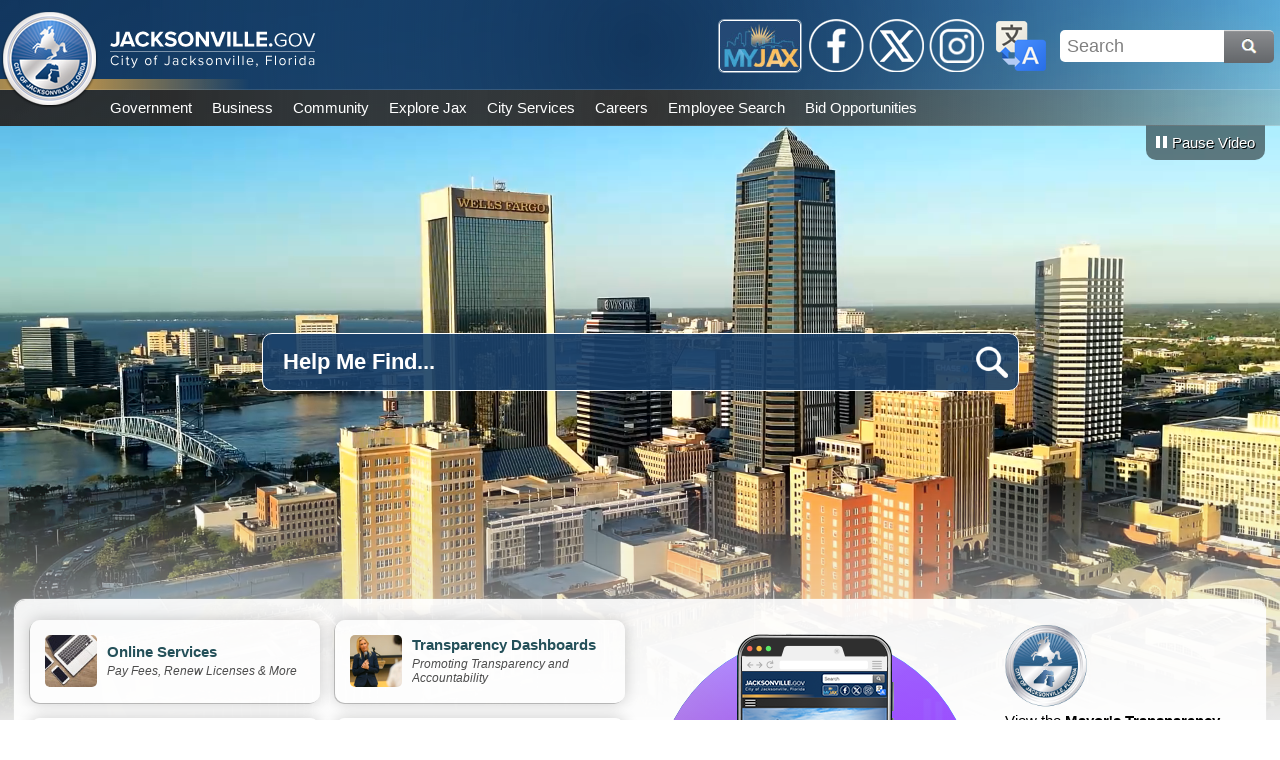

--- FILE ---
content_type: text/html; charset=utf-8
request_url: https://www.jacksonville.gov/welcome.aspx?page=8
body_size: 64025
content:

<!DOCTYPE html>
<html lang="en">
<head id="ctl00_Head1" aria-hidden="true"><meta http-equiv="X-UA-Compatible" content="IE=edge" /><title>
	Jacksonville.gov - Welcome
</title>
    <!-- F5 Monitor -- F5 Monitor Do Not Delete -->
	<meta http-equiv="content-type" content="text/html; charset=UTF-8" /> 
<meta http-equiv="pragma" content="no-cache" /> 
<meta http-equiv="content-style-type" content="text/css" /> 
<meta http-equiv="content-script-type" content="text/javascript" /> 
<link href="/CMSPages/GetResource.ashx?stylesheetname=coj-frontpage" type="text/css" rel="stylesheet"/>
<!--Google Search Meta Tag-->
<meta name="google-site-verification" content="767e0vMTiVfmneN_X2auIL_YjCfLYIh6pT8nsBcz6hA" />
<meta property="og:image" content="https://jacksonville.gov/getmedia/2e7d31f3-cf56-4006-984f-1ea16869be7b/Jacksonville_dot_gov.jpg">
<meta property="og:description" content="The official website of the City of Jacksonville, Florida">
<!--This Google Analytics script is in the head tag inside Kentico-->
<!--To access this it is in the Master Page tab, inside the editable region at the top in the "head" tag-->
<!-- Global site tag (gtag.js) - Google Analytics -->
<script async src="https://www.googletagmanager.com/gtag/js?id=UA-56651975-3"></script>
<script>
  window.dataLayer = window.dataLayer || [];
  function gtag(){dataLayer.push(arguments);}
  gtag('js', new Date());
  gtag('config', 'UA-56651975-3');
</script>
<!--Track on https://analytics.google.com/analytics/web/-->
<!--End Google Analytics Script--> 
<link href="/favicon.svg" type="image/svg+xml" rel="shortcut icon"/>
<link href="/favicon.svg" type="image/svg+xml" rel="icon"/>
<meta name="google-site-verification" content="MAx24eLD8WdYj1htpmDj0GOq2UTfoEoc23eaKwiEWXs" /><meta http-equiv="Content-Type" content="text/html; charset=UTF-8" /><meta name="viewport" content="width=device-width, initial-scale=1" />
    <!------------------------------------------>
    <!--Jacksonville.gov 1.0 Styles Begin Here-->
    <!------------------------------------------>
    <!--Jax01 Global Stylesheets-->
    <!--Global Layout Styles-->
    <link rel="stylesheet" type="text/css" href="/CMSPages/GetResource.ashx?stylesheetfile=/app_themes/jax01/css/global/jax01_globalLayout.css?v4.12.5" />
    <!--Global ADA Navigation Styles-->
    <link rel="stylesheet" type="text/css" href="/CMSPages/GetResource.ashx?stylesheetfile=/app_themes/jax01/css/global/jax01_globalADA.css?v4.12.5" />
    <!--Global Navigation Header Styles-->
    <link rel="stylesheet" type="text/css" href="/CMSPages/GetResource.ashx?stylesheetfile=/app_themes/jax01/css/global/jax01_globalNavHeader.css?v4.12.5" />
    <!--Global Navigation Header Link Styles-->
    <link rel="stylesheet" type="text/css" href="/CMSPages/GetResource.ashx?stylesheetfile=/app_themes/jax01/css/global/jax01_globalNavLinks.css?v4.12.6" />
    <!--Global Logo Styles-->
    <link rel="stylesheet" type="text/css" href="/CMSPages/GetResource.ashx?stylesheetfile=/app_themes/jax01/css/global/jax01_globalLogo.css?v4.12.5" />
    <!--Global Social Media-->
    <link rel="stylesheet" type="text/css" href="/CMSPages/GetResource.ashx?stylesheetfile=/app_themes/jax01/css/global/jax01_globalSocialMedia.css?v4.12.5" />
    <!--Global Content Styles-->
    <link rel="stylesheet" type="text/css" href="/CMSPages/GetResource.ashx?stylesheetfile=/app_themes/jax01/css/global/jax01_globalContent.css?v4.12.6" />
    <!--Global Translate Menu Styles-->
    <link rel="stylesheet" type="text/css" href="/CMSPages/GetResource.ashx?stylesheetfile=/app_themes/jax01/css/global/jax01_globalTranslate.css?v4.12.5" />
    <!--Global Search Styles-->
    <link rel="stylesheet" type="text/css" href="/CMSPages/GetResource.ashx?stylesheetfile=/app_themes/jax01/css/global/jax01_globalSearch.css?v4.12.5.1" />
    <!--Global Footer Styles-->
    <link rel="stylesheet" type="text/css" href="/CMSPages/GetResource.ashx?stylesheetfile=/app_themes/jax01/css/global/jax01_globalFooter.css?v4.12.7" />
    <!--Local Page Template Styles-->
	
    <!--Page Title-->
    <title>Jacksonville.gov</title>
    <!--Template Styles-->
    <!--Welcome Styles-->
    <link rel="stylesheet" type="text/css" href="/app_themes/jax01/css/welcome/jax01_welcome03.css?4.12.5">
    <!--Three Image Carousel Styles-->
    <link rel="stylesheet" type="text/css" href="/app_themes/jax01/css/threeImageCarousel/jax01_threeImageCarousel.css?4.12.5">
    <!--Carousel Styles-->
    <link rel="stylesheet" type="text/css" href="/app_themes/jax01/css/carousel/jax01_carousel.css?4.12.5">
    <!--Flipbox Styles-->
    <link rel="stylesheet" type="text/css" href="/app_themes/jax01/css/flipbox/jax01_flipbox.css?4.12.5">
    <!--News and Events Styles-->
    <link rel="stylesheet" type="text/css" href="/App_Themes/jax01/css/newsAndEvents/jax01_newsAndEventList.css?4.12.5">
    <!--Image Link Styles-->
    <link rel="stylesheet" type="text/css" href="/app_themes/jax01/css/imageLink/jax01_imageLink.css?4.12.5">
    <!--Special Events JSON Styles-->
    <!--<link rel="stylesheet" type="text/css" href="/app_themes/jax01/css/specialEventsJSON/jax01_specialEventsJSON.css?4.12.5">-->

    <!---------------------------------------->
    <!--Jacksonville.gov 1.0 Styles End Here-->
    <!---------------------------------------->

                              <script>!function(e){var n="https://s.go-mpulse.net/boomerang/";if("False"=="True")e.BOOMR_config=e.BOOMR_config||{},e.BOOMR_config.PageParams=e.BOOMR_config.PageParams||{},e.BOOMR_config.PageParams.pci=!0,n="https://s2.go-mpulse.net/boomerang/";if(window.BOOMR_API_key="4SQLV-JEFMU-XPUKT-QMJDG-Y8L2Y",function(){function e(){if(!o){var e=document.createElement("script");e.id="boomr-scr-as",e.src=window.BOOMR.url,e.async=!0,i.parentNode.appendChild(e),o=!0}}function t(e){o=!0;var n,t,a,r,d=document,O=window;if(window.BOOMR.snippetMethod=e?"if":"i",t=function(e,n){var t=d.createElement("script");t.id=n||"boomr-if-as",t.src=window.BOOMR.url,BOOMR_lstart=(new Date).getTime(),e=e||d.body,e.appendChild(t)},!window.addEventListener&&window.attachEvent&&navigator.userAgent.match(/MSIE [67]\./))return window.BOOMR.snippetMethod="s",void t(i.parentNode,"boomr-async");a=document.createElement("IFRAME"),a.src="about:blank",a.title="",a.role="presentation",a.loading="eager",r=(a.frameElement||a).style,r.width=0,r.height=0,r.border=0,r.display="none",i.parentNode.appendChild(a);try{O=a.contentWindow,d=O.document.open()}catch(_){n=document.domain,a.src="javascript:var d=document.open();d.domain='"+n+"';void(0);",O=a.contentWindow,d=O.document.open()}if(n)d._boomrl=function(){this.domain=n,t()},d.write("<bo"+"dy onload='document._boomrl();'>");else if(O._boomrl=function(){t()},O.addEventListener)O.addEventListener("load",O._boomrl,!1);else if(O.attachEvent)O.attachEvent("onload",O._boomrl);d.close()}function a(e){window.BOOMR_onload=e&&e.timeStamp||(new Date).getTime()}if(!window.BOOMR||!window.BOOMR.version&&!window.BOOMR.snippetExecuted){window.BOOMR=window.BOOMR||{},window.BOOMR.snippetStart=(new Date).getTime(),window.BOOMR.snippetExecuted=!0,window.BOOMR.snippetVersion=12,window.BOOMR.url=n+"4SQLV-JEFMU-XPUKT-QMJDG-Y8L2Y";var i=document.currentScript||document.getElementsByTagName("script")[0],o=!1,r=document.createElement("link");if(r.relList&&"function"==typeof r.relList.supports&&r.relList.supports("preload")&&"as"in r)window.BOOMR.snippetMethod="p",r.href=window.BOOMR.url,r.rel="preload",r.as="script",r.addEventListener("load",e),r.addEventListener("error",function(){t(!0)}),setTimeout(function(){if(!o)t(!0)},3e3),BOOMR_lstart=(new Date).getTime(),i.parentNode.appendChild(r);else t(!1);if(window.addEventListener)window.addEventListener("load",a,!1);else if(window.attachEvent)window.attachEvent("onload",a)}}(),"".length>0)if(e&&"performance"in e&&e.performance&&"function"==typeof e.performance.setResourceTimingBufferSize)e.performance.setResourceTimingBufferSize();!function(){if(BOOMR=e.BOOMR||{},BOOMR.plugins=BOOMR.plugins||{},!BOOMR.plugins.AK){var n=""=="true"?1:0,t="",a="aoi4zryxfuxm22i567xq-f-c36bb46ab-clientnsv4-s.akamaihd.net",i="false"=="true"?2:1,o={"ak.v":"39","ak.cp":"1505720","ak.ai":parseInt("1024279",10),"ak.ol":"0","ak.cr":8,"ak.ipv":4,"ak.proto":"h2","ak.rid":"7902c3f8","ak.r":47370,"ak.a2":n,"ak.m":"dscb","ak.n":"essl","ak.bpcip":"3.145.204.0","ak.cport":60724,"ak.gh":"23.208.24.83","ak.quicv":"","ak.tlsv":"tls1.3","ak.0rtt":"","ak.0rtt.ed":"","ak.csrc":"-","ak.acc":"","ak.t":"1763571695","ak.ak":"hOBiQwZUYzCg5VSAfCLimQ==YI9B5oacbJdagtbT1jRGdAaPl18VpHe4+PIA3wIdhrjP74g4tzVg8e2Un6gBu08+UhppGNE+WGzMNT4Ej8nbz0+LkIzG2gnP7EcnZKzzoHhfMk+rJTXvjB5+BuRofLbDaXtzzA+NbucP8lbzdkO/oAmiC3/I6hhf9r/RSGtD7U9e9+f+QBuM3ulR44j2A+Rkl/MtbvdRtbsqofG5vdbT3NVWk8vBOndoQzP2skhDsevmjv3iiEildwYoun4SUuHzcbgBskARtxvC8RBn29/wxuf2zIlJA9Dv9dS6aOvCpYPJq29I8X3iu8lzVUyS77ZLpldXYma17YK6xr5Dv6eV4QuZrkl30uEn3fKgUw90FqW3RHy8cYG8mxw3clet2TSPcnlB2FMjZQ7ihK1PZ88geAiFu0Ihf3hOOQ+/MDvvN+E=","ak.pv":"14","ak.dpoabenc":"","ak.tf":i};if(""!==t)o["ak.ruds"]=t;var r={i:!1,av:function(n){var t="http.initiator";if(n&&(!n[t]||"spa_hard"===n[t]))o["ak.feo"]=void 0!==e.aFeoApplied?1:0,BOOMR.addVar(o)},rv:function(){var e=["ak.bpcip","ak.cport","ak.cr","ak.csrc","ak.gh","ak.ipv","ak.m","ak.n","ak.ol","ak.proto","ak.quicv","ak.tlsv","ak.0rtt","ak.0rtt.ed","ak.r","ak.acc","ak.t","ak.tf"];BOOMR.removeVar(e)}};BOOMR.plugins.AK={akVars:o,akDNSPreFetchDomain:a,init:function(){if(!r.i){var e=BOOMR.subscribe;e("before_beacon",r.av,null,null),e("onbeacon",r.rv,null,null),r.i=!0}return this},is_complete:function(){return!0}}}}()}(window);</script></head>
<form method="post" action="/welcome.aspx?page=8" id="aspnetForm">
<div class="aspNetHidden">
<input type="hidden" name="__CMSCsrfToken" id="__CMSCsrfToken" value="HmBODjTci45XEZmesvb6McP6HXn6tDED7BX26nayTIKLq8JKJjLvgtwl0aUi6lvjNlH7D+nNCsZs1fRX92riiVC4bXNmNVOcCJ5xIiMzVZE=" />
<input type="hidden" name="__EVENTTARGET" id="__EVENTTARGET" value="" />
<input type="hidden" name="__EVENTARGUMENT" id="__EVENTARGUMENT" value="" />
<input type="hidden" name="__VIEWSTATE" id="__VIEWSTATE" value="rxRJOXdczyTVymNT+O8et4iDkoduwwKn43atzGsr9VJod12KRe28bNs9gffB4H0/[base64]/bv9OKkL7kn6NmcrOWZ1aKICBmnFVbEl4uIlp2M8zoQ2pMfXKOM8YYMUttZ9c65NMhXlz5jZRBw3uZySDMf0aQHIGoz/[base64]/q8UgMBwtXT5Xb2SoE4SyJx8flkkvSB2CtFFzvbEO0pWB0wu6+opyW/H78cspfmf/l7dr3XjdFpwi8MbKsFAWX2uOtY1wb6GH7qfszCZzcQksHIF2CTxqFur+gkOIhKR6kEQeSbc6f1Q8Zvdy48nvQSy7m18MIaixgiu+gD8Nzz+1VbVg94m8XE4sfAB1OOW9tqb4pSHrCDfs/eu0vQ3pJqawKVvhdAMK7SXYm8o09h+1c3MuugSWHizhf8d7kI/W6qeJIBPYMIL56coLTqod9MbKmVwOt7pbu/nJwztkepmQIKPPEKX1so6K6QI0hhM6JDbuNWhz9xzAoD/EzaVRs0fW08i/uZdsdPEZbNOwgf9VPorZykOTIxPRXLnJnU/gUKshSJtRO65gmuX/mW0cAG3FVTnLPt0Fk2saqPye9QcfEv/WDCjKuglnKXjC6M6WBCY/erAjnSUqhf4U/69FBYQPR09OygHrHZ0+4YEYHB3q0CKtEDLMhOHaDa6NLFD0lO26GixFM4uwS0k+f3QqRB/p2UCCc6bEnBipuLR0Qi7jtqBaJ/arOqVNzjYS5g1GtWMrdMZltwsUZzkUAuyTNQ6g6MaVuxm+Ogfy1KinKjJma7C4ftzbZIRmI9kKrXPQ8Z+NKpvlaXhItYhsDRBMPFO/OJ++AWhqHrJs0TdJbYfUyhdc/ZTQyexaG8n1zQhSDxWfdmT5T1K0vZ2ogu1jaM6mtxDyJyOtPHwUt05rTlNXQtm7g86uIZMq4yuOyjWBSJMcQ1kjs4hyBXfyRE391i2rOaYVMWHm0NOUkpsoylwe8r5mxBxbxg4GPMkmwapCl2K0LAsLtm8Ry3g3Jkq5jgYdIwsSi13n/PpltiwV43C8/Ui+EK8zdp9LqpaJVb0jtB1qqDffhRdxrZ7sNGu9v1OR/h5cBqh7xvK/rnWEBWTITuSt915IBfc1PmKZDD1ZaMZ4IRJM9M+6mHPMngsOys9MjF9UrUjeBywYW0SXw53sV4DEJqqoyWspc0bmqHgwNp7H2efXqQX+/HkV03+EaH25oKjblJMbtjBnMLnXERFOtTuOJjb6JR765i4+ciL5mvxM3ywFAY8krBpWwCsLPyVRIxCWLcO5K6+CDAf7Y7/wrrCaqJSDmvSHdkIretKev2r3Moa0rlIYz8yvhJQs+L5mcgFTK7B/[base64]/vh3+fYsig8zcQ1gO4SCSrOHBJO5mb3+fLGykRl/mmPIahg6smkBBwS4H2o3Y1nI9PEsXjYkYkik1Ivcb0WnkscuEeq73JJ698jDCSvG1mnHNmWrdwkU0x4y+g7sNYehMXh7T93vSmsBMqLeej9FTBa1y5jRvHEf3BPXbjP5d/aHswJJEQn9CGFC1rAflRck3xcY0jMkD7eD83C+uWNACsW2xpXybCFL/rDW0j9YCDQS1CFNgQi17wtPvpPEbFDuT2n2WhP4dUMwF+3ype5adLEtoFM5zhD+cof5dq7MCdjd8HSJ7rb2c7/TrKMI6lc76UiADN5OHCUUCTYc6rSX9uIem7QAiY+66dBQAvUyCYYa7ejuGr9lLNl1Gb4buIgRKaNWzpJS9/A5Re/OypTtx8G+hHBtx61wcBwjn1P0XDf4BDmGD2DvTk54FoLGVv38SN8AT/eIzvofuWwXQoEhcndwdtm/fVP2AHf0aljnXD3Iz4bTQxvgRoaGXSH4Q0BEAgpuJAFMNdUQHRX4K1h5D87Fz/WvMMS+6LI8BWjW1clZqGa7Rq7v/DoHdNlfpZOA2+osq0U2ieDwANLC8fsRxdklQciR8fvAnM4kUTLkyC+D/1om/sKBFwHeP+/ABbBakqr4+Glom2E0t9XD4LUaqvgTKlVNDFznh5BbJsDy29fqxRrdAcdgrNp2mKYbkn6Q0RBlrmYDb26CDy9DjmpWI9cRlUHL1EglSCcwhbAWKh8r7dZ6MtNW++VcLASxPrpay167k7LXhvOSuK95ZMz86tM3ro/q/nk0gJjCQrnfaZrBognYJjDIa2MRE91yXeoAbyMkvc87BgqOaEEg8NLNla2dazjAwpEMz0NX/K4Wo21xgMr7cwLF9eYeOpfu/aoJWUU4P2TLe2hXwvO9k1uMjDqGXFmMEcll4vU0W6QtytQcpsofiVw5rkUUDdaRLjs0YjKJhq0bGAj0Yhawv6xrcZQ01Q6GHrjFz68ZYKMV+NxKAS1FbelfgKIEVcw+ozZ0eAecVZD76o7G6USRCusun5shaQjbZrh3gi4o1VUJAcVRxaj7mH/o5KURp+R2GzBuOjyG8kMN0VtpDzwgHkjq3D5K79y1buYROohS8BoAlgpP8Ejvs8/4Rqn2Nk+ret5FkLyUacBa7YP++ARf1arbyND7LzFks10+D0BZ6wVMg8ayaMOuUedryOH7u/vrVpnx8Dw44eMqdY/bdnQU5kfIMzJ4NyIZm0Mjr+Ka9NhhTueXcXZ3PTpREytqudqjwABSD3NadEv65J3ss9/qPbbxPWlMaIYd9Zd83NNe/fRG0+d4MqgIaSiMHr0ri79493KLTI7DJ78j2AOADgDno2p+DALJtENyjkye+t6QdYe85NbL5zMRKrSzPPgq0rlkfCJ/mRXj9NfVrbQjSolClCcAITvMndYVYaYqsF/1LqyK0fWvtF0bIJlSMRjsVspwSbXNaYDjRjG5e0Bh6odGSSrNp8lsGXs/NBJC9pHTG4ImrbyXTNK2sVn+otDA55STshqlaomC9piZdu1yfxynxlqnHb57Co21dd9RaUuraxtyl3iM139Yr11+XcVQmuCwa/iXGHlDvoPs1rwPmaIZYG1MXKhaz5UwEWo0JHkpJVaOFxBgG9ZH583oc/MS6ykY5GG8qk07nPHsKjt3ok8Vea+xoDlzCcfd0WrSs/AhEUzjyVZpIp9X5Oi37tlbfxIltRTTQ4drypmd0eKmHScsbqkPRmjOgdIJyNaQLCkPjYUiUT18egb9+9+0xrv+UWDYe+E7IJkAdirvzeSIf/Sm4xHYDEDeQeIsjcAkparfTgV5agdvx4WJ+/l+g4J7Bl1aP8xXfoYRMfNAortR0Vk1HiGLKxWiuv4d8RVK/1ofcj6q2mdoNHHnVKo+igVR0aaXmNujdOnXt6X8wRDeCAOGU/ZhHN9fznGpmWMqig3YTOx4QIxpfEUigZkb5AUBpfQ1+G6qMisABjDfXV9iMk8B8v3EDUzG0Yvka9HT0H/XBy9vOdDj0WkGWjfHQJob8hQNjlUSiW/yOdrjZsOoOMERDaUXVxeYX5w092X7vVoqzqLai65NyI7EfP+EKKSAfkSBwCLRzgvSTrYLq7sBpbFrheX/D7u8EpOwO7uHswSzJF7aRJbrDEzz9eBJmTn06IIpWw3ggQEBMQ++0b1zfi7aqML1cqFusJASZUrjtJexnCqfL2cLqEZMWcUHcrQQVyfpGjKq8L3NKNH9CHXnWuCsEAtj5/oTIYmUmBzqmCR9ZoYjDQUa8zwRPtP3aS//3N+fzLiLn0w8/A0QpGURC4uamqLeRRcCVbXLSzSA1Dfs0Q/[base64]/gluliE5H1nwGKq0cvx6iOVjxO2yQgLjVrBMs29boUvITYMCC9CiEDpIN2FaMC9W/CmVIpYeI/whrXiRxrQ5c2ppOTEWr9LEIDv665xK9YLGSk3gYZlTqwJ/Bc5aiQOdi+EDgpJ8S/8Ub2JdIPuAVP8wOREyaVhJdynC0vxnmBCgP6uETkUP01Cd4SoLKMZBc9SnS2prp+qshUF6IXd1X4Vydrnntbnuf6h2XzUhhAJWL9hjX2sDCa+F/lLS6gkUjnOfVV0Mdf2fyErLeQsoXN/duhOULd1thQSSDIVX3ZPrCJHbMYtamhAu5sLN3mUIguvHIG34dL82JvWbTkHu6Ryr8fpTMW5EqPxG0J6CcmVQ3N/6QO8ZfiKig8OuTtHfa80kW5Fw4VwUVd0/w0SriA5klR+zSyPq1a9JGW6uxJxsGTIggKYOpOsk4cf3gYxCHdYLXWJu05xQe0qQHSt2u4EZ2yVH7AoUJFK2RSnvUyL/LzyxBvN+GUkPgsC1d1T7XGlyIwwObmFRpPtfSYnjs2sdNrVabT5kXPn5cjYwk66CFdsCYzTyvpkYVdBEELhPmD+YLYxbbiCGbnSoKljPoMClgKQu86+BHmUFza0KCuUSCmvkfVXqe+yjihJrdbdzQWf8NogAWrQS2/wClCoT5YYtirFnPVhx2XqDgzJzCrlptRdxvM8EP6fSlU9XAaMPHdLFtZIZVB5QecccJxSdYYAudqndUg7uAoWAKbJG/FDIiUqcRMKw5FXwoGt28y/SrDqgisha116EHaT30SwGbUkfYQ2c3AT6rXSet1pLAequBNx/UmIEBuG2/Vp7H6RXOVVtvu/sY/xaEA40if8tR7TxtDt3S+BxSfMqanirffoyiVEsogdiJgFh2RyW9Ckq4ZEpvJCwQkGOzYeY9bYRQVR3RJHjFYgfA71PtIVpwjLbcci45FIvQenZeIE6yAVOikO2OZtZmGDqn88Zn9lELP/TyjRIaCxKgpV4Djsk/2DiStEyp0hi59fhksHAwl8GRNpu8iuQ4Swq3zu/zZiVsSBzDG9Lh/2ZFcTyj020hGBi8qkTyR3oPICxYTV/c2ev+OkvT7Rk7gkDPQ+ty+nM23Gs64vg3+wgPc6IOnNOUAtWtWtfruYU/9IgHQMY+jVjHBZ0TMFcUgwkyZ+tXgMkL08eNIcRHu8VD2Oj2Amla+BECMMxr8x1DNfowCatosZtVlyDD2T5/V+4U79F5DKhspdLOQN1PeD06MjnF4zu55Jfa2YkP89QgB2RmDLz1zXVvTfXejSHnAMij5uEv4kwPvps0KqA4/r1rlTUEtfFmFupDbyhBUahFTrIOxuWC0l712b+TsWTqAwle44iGBOXGl0QxT+KjmQZ/L1sX6c1kdPP4MAH/rpUvn9RNo47/pTn8BGBrbBsjLQP6kZZoG1vSDzwsb4KbS8Mh22JE2yOr20ZuA6fXya2qHM9/5m+yDJhyDr82dYz+wgWdrxsAAwWPXhGJ5NPs2N3JN29nFLzt+ezSPSjbDiFVt1auWwDYoHm+U7QRNo5avtu3KnDP9eQQh343Nv3hnyfypG94mWqomSOFyzvM9TBWmpPihnzjrdLofBbOWoOTmmWG6U3uAja1yzbs37sHNqZAL06tlvnOn/6u0W6UQgGO//[base64]/LYC4JJPwQHo2lzV//k+OorFOSJX+ik/fnjy74ncNe9l/PAse5/kJd0rSQ3suqLr59anLnpCD5dk/SV7ZKo5ZzMvsw6lOMxGbmdpRPFWjjnT+SdbAPWIDw6IrYm8oelEA3gIUiNSzPX+P/mXXfwNjaAHnsNKEhb/CYn3eZsMVfn2gWxuV/8pGn0kAFgKqbN7Qi+Y7Ei0cQgePSWI/Uzbd055B8nbZRx0FMndf8y1HwOfcF1md2p9byb8awpe7ZSGxQuUiZ4YlQqFn6wZ6YQpqwRa7bESgQFMbOT2DoisTGFS3Oxggr66wy66Ej+Xc+EjJ1LLB+QJS0Wgrm8AX3E554rTYYgZKYwd13LAuqouIs46rm/Cvhk0kIDRZdTchZCWyiMzcepPnFFiCCzC1beHDlxohcgw69NHtSD+Mx/hBhF4Ao4ashhYMfvV+nJUbuMxFlNQWtziLMdd3PttUZdScMsZcpedauUXKkser38US1GnsRe8FMru+IMtFiaI9Yt0EyhFkR73hOnGBr2tXYotXFdKaGgpQlePHBt51Tr93mZlZChHh4qlKLp0vyevyT1JRhHfpGza5XjKSy1ScDkYQ11rSVEzNh/Po+/yO5Irm0XYJXdsPSswAAZXGbGSg2qD+eRrFbK3q4lREKsnZk1vQI+TpIghUNv6SsjzgJnKbdtT7G8D8uCihMAayS992SnDZaUG8ZqWGPLXHgyFR2k/q6N1BLB1gDwZC1xiI3PVwMjuyKLpJbpUjlbCWmunhmj4fjaZHRxCPlPbUbuQWOvUjpzDn3Nfug+NyM/l8tIdCHbwMlhrwnY1bYdABSuTQ2GOyPjTEx5+sV7uc6s2RQyNc+Ko6bdGPZ5EqofiTa1fliLsxpjxa2vceFHYmQYK4tzKgOOe+oq9xHaswYP4531DMjVTJpXFJRPguDY8nOhEx2Xave7OJJE1vj5MNNItAbKhrsChDYlANrhVwJTTf7wltR/y8gvW5fZsQ9NLXvmx945odc+ao2vFvZD6r7ScCGhcz/ouu1CTaSJNgvK9VCTzh6Zday4vCPo1UmV37vnNdfwxXOFAZh8i4UNZldAoTkJIYB5BXGEx6eZoNVjjHuPF+1VbaChqaXzFrZvQVIcweUNb60KIbfZRhDcDXf15IfEqkPstpcQbaAo1W/xReHeNr4UmmMDPgPbZZOFXRyXe5L8J1jOLlpFDo0+ytkd+eRgtj2HKostIZrupIZqWlHXJNEDrqk32XPn2mWQx0Lcqjn0HqWUNISLj/IHeilJQpSmoCmFFA04RPLg9O+pghFRzOErTSy/1AMWxbHOtsfOk5nwGGtD2kEJ9xq4tyFrPGuICYDS+dXnwqHFGvqoMnc8yxE+/LHI1lRqSYY5B9bYaJh+9K9AoVeq7WPB1LfhQaFPfxwZirJJrqagDcUjno9TpltpmmtYhkdRKHYNyoj1eMx4rqvFQKQQ7hg6UFR2cux4gd+GXrZUMIc+U/IOqCPPfmrP1Oly0i7HFyAwzxzuhaYs7jniwVhe8ipTlo42LnVghV3vz7M4JMpbEJtMt/RE2C2wakEjaHNRbSoX6SaGuhoQyMuZ+E6zTpQBUxFmlvbh9B3FUJcwYFj3eYL42QWHn2R4t70ssej/uX3nzI3w+whbjtX8ReM4Rvs++fPSNO2HGaKWyXFU9DpKlAWuFzZjyYnsU2XHtM34t1i8Sab3TEw3LcMNqv0Klui2YqsuAqzl+gA0t5gx+AHJ3RShpVV3NbydXg+AmN007M69seftmYwF2VdoJ/TPHx3ytOFUknG6VMR698Q5D+IcNrqXNy6WcOCeMcszQL6A78AnerVpeVzF4E9z+9VGIzIPkthjn4XHlMsu4ZreMfHpCsdEeYDxAsPCjDcW2A232QF8WKmjJ2fChjVMEdsLgYKgUbKsoz/eI4+AxeW9wZetyZqomzwy9fSxfW8pfjcmDC1qdpcHPuZ3WQvZ/xpfva7Vnp9dhNXIjYJct63rlRtDvtDzfT8Zpuc9rxvt9tq3Xa0e8aTIBZQgi5kjuCCrfu5THNVqjDuSpvld20MYghSbJKPXdt0yc/PO+3i2vh0JJtItqEbWTTFaQtjf0fq9BJzec0KZv4cXCkBjhhNsao9IMraJzM9qKpBlDaS6CnOhYLMW9oYywGUiQx5i+17S4PeHtaZ7NOv/y295yb7G6AIMnsr2ZbYFmcCBloH+90+A0/fy08TbbipYZz23ZcA9hHPEflbRkAjfGRIMJQKvi+aa1nzKiNan55bRnmOPtr8A+4JluYH/1OTAEYDpTV4kBJzLwU3PdNty5YITT5IJ7KTLs0NPH67vM2XSaBhy5UUv7i+eU8hZZhAz+tMpcZLMeBJGFb91MwRWgF8bi3EPVAvNaoUXrBtsy+SVkvFck6OpIoEei4+W8vo/UnL7RGQuPDNqXa7n5FM/Nen7R1FCTJ9ZGjcPhPbV6thIgdHvicTB5UG7D7jABqr5Q+FpFF6gyFDNpmUrhR1mQbmlvYci92l2izfBGkKhk4kaJqh0dPmI08XoSQBRa0+GSf98XyJj6dnHI7QF1xTik4cO8q0hc5+GIYPzunrXWDeWG/EGOb+w449/b5XlRGuDtkjFJDK7e3B5qGKXjzlkAZr2JzNv6Z4M/QrlJoFrq6p/2AJFQ6IpctbO3cy5XvrcKzSWMS6FCYyDVGHQCpZlkauEmBbdcAbbjTgfPOFXphZXXaeStcVPyiHssXrWYdD2y/t6imT/m1tEg9lOhkZ3kgoaRWyWsvtocAZnjL8t8SvSo7FHBBnCRBwm5eLqNomiLY3/MRwohOCSrbInxdyJtrSMSVLBdpwtH0odToq+u6CHvcloFOPznNlSrJYeN5nt1Xy/PHlICAOReBo5xJBFEdC0/FzZj56Xq/A3HZHE7pg5d4jxOSCUYUx8BTVCnaJTnJy8+xkdWYQOdBWw6RfIQcC77iPtHL0UsKWKJPKBSJxYfhr3YypeRd5COMwnV5+9eVvWCeQITm8+e1UW/QYM/fokYQmi7SoNdpmfMNNPFU/Ledo5kNSAtpPPObIJQH1KJtS5QN6L+07GZPgpEA4C04SUlDRSeLt22AQr8YPhdWwM+C5dIsBB/LzSf0oPOsL8/tluh6Er8ZJoggEWtXcfipdmrAJVL3j39d2bvEI85f7tEAfhBIJRjMQI8p/1P9zxYX6kWnu5iQ+pOiyMJWNDe1Ogy2K6UPSkCzYcWrjJbJ1R3VHhUok/v9rL8XXKM0XowGi7hEr7lVA7gMQ3Vg0jomIB/JcLmLYSUO1O2b9CjuTC/Vs3oXu+DsYrKa93WZ+1+3dAlkWJ46HsDlSuyKpOONiOfPbc1igq5uV6dCQ0uvtrYnAHPSqdx50oXnGHeM+Kes4oZ+Sv6zSwg+M7IB8wFMMu5rg/Q//3pcXm9SeKoU1GPyqOs8YBPAWEDDaexuvk7KkIGVwvzmPdS47eurYWLIeqZaVxcRCrzcVnOECHNhMCKS/qvi6lr12RVQ1pjSIOr48r/w3yBHmTnO4dkHSZeQ0SgGaiKsdlzKdMOgFFw1YXFzIx0+jdy9DnAJ4J8KumxmorJuaQ5JyxZTchFvWihh5Pb7vddXmTIt179+CQkOOwFJLK+jw7YKmqNRAxNCa7W3D+Xxecgf/9e9iSpDjvXqHERTmqSM8OIkOkkX+Y2PIsO21HhWDtn5ChVQkCGNkp6lQrF58u36tnGDXrEsv7CwsYS+tI+dOMwU4oXUF7Z0c6mP9Xa1teKDJAxiL39nYSS1zpiQhIplv/iOWdSP2wWQC4nlea0p/fcxhjKqjvhxy1ii7hTSHRaMiw8LktkZUYaOkoZ8+IOfiZl4/p3SCStaSH8ELFS5lYoS2O/Fm30cb/Wixr0SucRfxdRlDCyX7WzSBKqIKLBnRpYtySrWZuLLX/T5386rfVbdMHBpB+HI/UoGLKt3a6THEDgnRQEpaQFbc5TVmN1x6XMfkreMcyRecUPRS8ADVFoDfDDNiwgOfyefHxkle9b+yKuMSzNzSulO4iHpy5pRYdirmMiAryrYXmkMcmAfab/MnsfU4wSwcWjTSeuwR1eh/rZNQQHoHJSAiI9qeReXb0DK2qyspPlwefqTuoZIwPcPBceE9CVacooxC69oaStcnIDwGjnhGh8Oc8CbetZxfTvhPyrnu67Jz4HXZh7Wd3J6lf0aVkbA8eArg89HwaA/pM24EwQf9VH4+IqDRjf1dGCgX3e+/qLj5lvnjltrGZL6FpEJA97fr/zwYrs4LUzG4LO846SeZwR+FEo00335kZZF159oqm9adSD97KOou1STlkp5q26y3HrfVlHvBPHYRkRs+R/OltJUs4JMKMRLDai71n70HX1ztjMWAJ0fhYeu+aY0gBd5FViuMHQTvq5IR8Kk8/+xkdA1TinGSG8vMeI08Sag49KxOEiBugT0gTwgeTlPnWsoMOJE3p18nw/CuHp4BunSUGVjvfeIKPVg1LU/uEheZLDn5kn9JGWLJ6P1nEvWQU+9sEUnS4FtwXdtZLgEBzHSGr4Xa2lUMWdaVDwzsU92ckkEG4IdqHLJwrjDT1UwQrciLw6AcgH8ub9ICe1OvqWXAluvsU/9OEdYkYgpHF/X0nBIdB9UCqoenDsK17bLklbOXaTJF96Myb9fuZ9S18VuEhaI2lpoMsdhV/UY0myIOEMpqbnP7Y1T1z0ZaKzXM8wvuN9BTLKBIrcrdF2ibn9rgvaSZMvp2AdOH6uuVGBBTq19HEuRXv1UheCCzKOGD+I17zt4QW2tfGlkBgLH456N8Ll9XJgtLnhfV8hiwr5JuqNsJPfJGRM2zi7L1MbgAl+/73t8gonDmv6hE3M+b5KgtXq/NVTybGgFasnKfhTlKivnrZviWZxYRipj9os+CZxo8B/BCR6XN7uR3FyyYwr5ZPEsBbVeTrMj0h9A8Jvk5co4eOfKE+ix/k2jjeMlt6Z/yqs2JoBJ3F4hBjktB5ITChTPV9oMBKkSm5MTDTJ+k/cOEqv/[base64]/+aKatL6mBHT1DJsm6JvVqJjHS7ShzaiK2AawgtLEWwvYxPf1BDBKc2rjCW+/tfvWGaD/Yl+4W3LR1e9Qw+xebU/6ipMfSuH43o9Qlgdrzp7kfhcRPhMoOB95bbTG0b1RNQDSvaJM6AlMExgPyAbdylIROx/QFhqtuXB4JO/YmqhwntmEaP6kneoPdujFyQ+t01s/I/5/CtYc9/EzTFWFiGUm7A/hFQ8eeI6UsLL7lSvJ1f4hhVLxcIvZLssEAtTZAPFmtItiZmTD8t5QQYMBWExkDb2e3g8lwN89hCCDqAt6kszhEBe2LOI5uHNraNOcsdZorZqCVvgDda+5rEzEjJZ7TWhUvJfcO3E0BpiQq1xFLFpo/NMg9mDz6X3IZGfu3ZBRDMHLjHKWyMA43em8eF0a7/S5cuzceVkBR78RUCltWMDlnQ6VDxa+wAkxPe7P/vrQ5thUTuLyswY5R9kYFGGjJabHKV+AJglQ9S5GbdZZRJvFtieEIZR1NhDdkrq3/QjeeZlk4j1Ci6tLmEu+hEdCus/NV8zooBd9sK23LEZM7w3+RLkMQL9sVNXPAvzpwjr5I+K9CXANKessiMAGJ2RjIbplvBPmngCQ413oKjOKp5aSTbs3dXQ4d5kGpdd+R9ki5xAMDsMp/RNKVH+rRjpjpFuXoldSX4vXCGiu7oqVuva6oBWQQKPul2509NBJdNbilv/5OOCFf/bSpfQ7pnu/s1Hy4C3BoAYm/3Kll3MUO8garrL8hD5WS19prk+awNJybbCnZUVcwY1ggSpfqbaNO7d/PpkLhGYN8Gbzjfqy2E3dXT2Keit5JuRFlAm4YpPAonKJiBrWUxOwtsp4v9KjIA/BeNrnWbBi8HXA5ymNqaTxa01dHIAKRl7glyQKMnryVKVIJwZJn/7czgsYN+h0OvbSI6P8OEiHo10j+2/ccE/+6V6GGxlxyA/e18744e85aXZqA0o5DWwsQGTnXNkdWjUa9dGYlx0x+/5dowG1WrCRdebtmFGr+tnQRcSgYBUDG03BiRyrnOeRGNXC6EY2ejcTZ0we5m9zAZ/eezi/[base64]/00Kk/6ChHQgYCzk1mDfJvsnv9SmLO5S39nNHai/LXsxd7128wV6w5t/l9oophlSND5W6BhGXw2AW7Diyazc7DWCmWdzsklgP76FSYMCmotBPWp/yrcO3/mBexc74ifdEZb99/zoZU+0gq7YAPkv4FU6Ajx+UlYBBkZUB82zF+gslQs/avMmYi1l8He1KqPpj/uT7SlZpjdRdQDXg6ftCjRR2IQOa3Hbt0lA5ZLNZEpJJB9r10Cz9c9Q43nRURtB3by+5uHtI3w7LbuPuKFZHaWDqfB6/ajP5pAtJ63A3MGcxvsKYNPLLKjN0r/24DAo78i0B+ouNPEgsl/kgdkw+JTn9DaKR24Zn5n5LxT0cvt/Ewg4rfz6cmwTxU8T6AZjSh0Hcc97oig7SNUnBZUB6ToZpFwDSIya2Lom1gK1FF/feUez5gH1Pl8ZQssIDvCwM9ESRCG/ma3eQ9Qc7hKYy/DapYbvEIeO0HoQ7gxgaEGJyeP/q/tEPGp9tb21AcpGWU5NzB3C1B8wfCBi1BQlaYQpPT0kOrK8s0gvC0+WScUH+9Pjx/LQvJNhZlstZlZQqjKEk7R2MgPiL5l6X4lNK+tjoCeZcDryiqo6lASW7uAL+FQzEs7+mLqzJW4Ai3F5nc6YDxrlH8D1n7NvMkI13ogQxGywhDQmfsAFgPZavdD7w7TL77OiUp00H5rddT79EP7eZdxZ/CDtknjslLKdNRtwiM1n2PB600g7PSBvdt21Wq1g2q0VfUQTWMWHRnvlJCwlhRRhJduVrxeDEctzuRSo1GZ6CvzF7davd/VhovQdQn6P+Eyrxqb/HFzM9BMRyFRrxDJdrkDX5hDUb1QnYdxFXnBGtc0aZ0TF0wCfmhp/waKmkZ9a+XSNTUyx7vkshRDptIK8jJxWLQlmNDSVcZVdvVS7NaQLFHhlx6jjLX7EbgY5eXse8SUbVZP67EycXD60mE/IzWYrNVy4pB+KJYbkocbQqJ1kHyLsWnP8vE7rSP5f5i6o4HW2TL0opwxpjJt4UWyp/[base64]/[base64]/lINz6wGSpZiXRnDo77HOderW8KA/zhOjctcmP0OzdIxaWakeAAhk+ibkjpo/VSCLt4g2Kntlacvpxp9NJswErjIY3ceZtdElteCwhFqgWl4NJeW+8I+5pYMJ3fwQST6mV+BujLBc6ksCNgRtKv0w1z8aBbJyfvjZgbhlUlljXrueSdWPZOt3h6kx+KhDJ7S2dYwUmDWpHBDdHp0JZ4JUpY3dk5OpmfxUh/bDa/XmoKT3LU+0l9pFjF6rWq9VPjoRxDvNe+eAGO0Yuc6cizL5MFyjSm4Qwtxg/NnYHXHwuC31lNYhwgPdPY9vK/GzKaBRMOncbtJmvPaMXJWxfp90UPfXSmPYUHgC7jOYlkxl2uycP5/rE8U6i2kIEUVTyxnIEpoxKmP3P0dfnLVc3XEYVReH9h4TeAc9+mViXaDP277McWQg+zi4rRbaYexC1dh15JfH7lh9ez3MzMC0fGSCfR76sGAYAG+5JF7wkwUjNjz/vgrCw9mPtrkbyg0/1z31IYI0/oY5/GY7LX3tvSBwWNu0jamhWlAoZ61goc+H1h9o8zi99mYeUB9NsxvJBdxurDWtaK5mL8CYbRXdEMAbSvnQB/lNDbirq+tkrjIq1GHiNlFtRaw16rse7rQvNO4gmpcKDJhH/ouESEBaQAq6h0N8k4P65jNuwR3HT+IBUPZ1xCTOZ+R8TROZHq+/gzSB+wJt3CZPaqmNulRhe/RgBvA5UVMk9y7VpouvqtllNPrV+BaMfPJfKxnUWA4n4jln6h1I9B9aVS7X/vyObQAoS/glbcrDuOtxE9pZCXgSzB2i+bCxuAzkLvccIqJc0ibpizhNGUtqKb2y5NaUiRgtPK0iclftnZYcs3lnF+5Tn63grhyo6qjnvr+TTyTK2H96Hi0T4UnQ8KgRqIxl2uDKQ/PceuZYZrHcEt3NkN0+f3ma6pEtVDSf21MTBQIuuz+tfZ1l8JlWlopVUMIAI9PcWpko+uGSswQvkeVRhWBjbUjxBTfGiE3G3XkyPQn+acJcwk+rn6WeiRoum1TNAfZMD7+8r66zFpVuJ/bnhebAjqQR8VA5cmIlHFm0eW5+rmOJYOnkLvU+Qisyuv8kURCiqTdmk4CkbTrxCvfvkCRW151yCL12iXTWLA39jwjotaNBLPHFjdGISVkb+xdm5PUF/[base64]/OQEUrKIj62n6sjbL63aCjOy/AFluVOQtT0zo4VR+8u+a25wc+uf0Rv8+KYCtBfC7+1Fh1O77L/SBYNTdzbmLbJLGdscctGUMRcs/obXZbG29FLplR9UEvChBG8Q/76/NnLw/YA2vaitsssYP1iYXwiQiDRskVDxUeBne2d7KQcRGIG/IScrumzl3YkFwV0CbMm50IHB+X8sFEGpB7ntHLlVokjzjrefYQ6pze1TKZpKoR5kiqr7yKrQCIhBl9f655Y+P0pQuLGKkm7CIoKt9i04x1wFqvtZyPS8pheS6GDRzn3z8KWPnoYa7+5SzQowf+9//MMgxwqBCgZlS6xpSbUO4Z5XzY8LOfrlHc+FBYpi3/q10OMk3cJ1DVPMxeF7loTKdYZwZA5sD+rcpA7GQ0fC+B88FW46xCipFbLvI7cvHr55MN+6Y9D2OFuotz7zspecQrn06M/YxxGoYs9GAE6R1Mv4B6VtkFE4lzxLVvcaVmTg/hzIs7yL/[base64]/H3HdNv7u5syobO2bla9Mn0IxDA2hfR28Juodzhsyn7G4yM8Zo3TXKwc8Zm0Z/f+Wy9CZq9D2oTQaz7uCFWud4zXp0Oqgzl+mQ+3FCmUszSNZzIVwQemJfaZNoWKGg5Lzce0rOcTncNyGq9htfZ5I4ys/8UnicstHdSZvU+fcHOMM7ZkKbTG6EBAt/ZGP/xdKdWQcOaXbRlAfn0mk4wJzPD9V7/RnRIpX93Am0Q4cFLYR65YUhKimzwezujKqqf0+4kXDYE5O9BCY/n/PgVS0TvJ0ZjVWbkNZds35ljxUxu34kXQXoQ4hVr2/xhrBNDhbVWxbPfvJmTR+LPxicka1GewLzC5NVWhBBNim31h7F6xKSBubPDwhZAHzb8/o9oSYp0OUVw06hwsRVwUDp/5OT+/szQUQ9uK/EaHsRphrpe8OUfnKf9FpCzps6bybP0YqWeKGAtS0XvebVIXNciFnzXymFOnipvD56Cb3ojxQUP930I3pKfJEm/YL25qWMgsODIXIyiwVVO2NA1O0nLteiPJO2y5bBWTLgwQIjJOiDAEZOL3yHf/TmYI7BEhQsRIDhFgQy1gqup7998kzogYPXNWvAHeiv/FNMO2mvn7XpAKQvCJKyt0WbPv1ZiGHvVh9cvgzg/sPFyv0L+4GVju8Lo9mDxu236KqG+YeI0YyNnO+kO3BcLwjFODKG1shE3BVJFd4VCrqpMqAf8xO5Z+fNVm81AJtETPLNeRckdWogObTXQKQsAAsilokDTDR/[base64]/CRke4bvmIurEyyLn2GoeFiNRzgmHmbvCnMAtGMNJMoCk9oB4EvxT9gU3zTj5i1tqK0e9HK2GZweEYdu7ochSCojv5tqcJ7doVrwRQxlZH/uOXec7aNAGqeH/krhSKNs25uOnS0LHFFlrqLx06Nq2CD/LFjaR49uA+2zxwouPd5XNoULMsUO7KH/XwRNp4/uApuKADUvYvw2kM098NKVXeMTd4VpDwF0o/iy+FuDNjIfPrNAQD8eae/S0knKpa715HkSuiTA40N3KXrI2jW/hee3Y5mLQcPG2noBV9/ym2sUYQW4v3rkL4L/2yEkyc1qzrDR6FNl/QY94tP3J3yhmGxmPSWYlRMG+nHMOK4pDOaZEAbL8N8wHSMlBvoWMMVeda9eHIQOeCfkGQJNu+kRzFq+ka6p13+V5r7OC3v0FIs0qXcsF7mXF8rCZNV+MmNMo9NzuVaSmKKfoyrMriuC/t5BkJgQjFeX6WfNfoAnIBn6KhPALOO55WD9x1dB1xkjJq92LpUN+l6JJjRs1fJgHtS6/aKM32k0Q29mBno+o1Fk5OlVO09ZPhp/kiEa19jY5+iZuspgasaHxCAfM3yFiEfc+/xkvlzrhUmchhtJ0hBphG279nci+du2ikDLgPnx5YFAjUvvg7zgM8FtRVg39aRpSxEOkxD8T2Adc4bZmZSAQCR6nayJdm+OxbbX/7SNKrkowUPFYYdC0ncXDJjblmV6jETxUQJJEM/oByBXKbaEDADBU/27QNEo3PgdOHahsBHoEtkuWI/KL3SKPkSEmxEw6BH4yBUdiNxtKwIUyLftAHZBTsC5Hr6PNfRQC66g3CG+ruZItSGW2MPEeSxqMbjSE1HHMSiK/2ndb8fAL4D3qTSTN8Wx9mELhIqIlP2NZJKYF57zmzZpA0ABPbj+UhZgzCktdj7NZGc9NKXoB4zUxwC3lDAdaie8i9RQJIc7aRmBY9MB81InVANtysLBZpJgdUi81ObWGKlx8y7MG48uHbgNCDVbPN3nHAEavjncjO8OevY2OGpS/XRFU2fi4XMdVwDZ68I+GWC1LzTCxYsVl8IYB+h++oI1v03omO3YHP1Qpl1E4Z6jd9GXDxPB8X9l7q1IYRmXo6k1TKPH16zuBQkdrrhQmsqoF4OwmGe/WJl7/GZ1AXHEJcLWB6Y3ePsxpkGS/wMsMprE3WavTUZi7WSOkeICtvzTNWNwwYHYxB7tu09/GH8FkHSpRxMq58bobRslwZTwhyOP+pds17Lwb1bviY3cjAiOG/uvrf6vvbYbZKbwuzZoWUZ4L0bZAlqVl5x++hCqlWRSgpzD4CfXnhcPQOkphWWjwpMc464cnY1evSJNkDRLy4/mcwNRukZfijHJsneNrovp3t6kUkt1yZgx7j6sX7FDLBAiSEjgoqcrkkCrIECEftX7fAt0YzvYyVQWzAYh3NVAmWeLlTTSjARUg4Wx80zRE/hSnFt3YaLLc1iUH166/gfizRyCdiT0Udyw/kJpItNxhcKO6wbiYaAZ/s4M/HwihltVlrOvLT9cQgrt5NMMRrtBEpf25Yva8xvOPrEMv65kYVugpWazsaj6gFkluPuOw5OiGrGiDj6aWNGwYDASNiVIjF4SiCoBRxdEeJkZJcZGeZyPMQZmTxC1+kRIYmSKE7oaJ8BnA9JzF6JyDVvP4Ly/hdOGCneUQXx6ZcXU6toDWzRert97ZJojgFJ/j+sJgKboU8iU/1MRIxP0W7rd1lU7Q84QDlIUqLVsm/gRbG9RmhXxLjax52Lo6LosbBzlKEoJ8Z2W3Nag1h+6aAUzapR+pNeoSZTFE4AHCSFK72d0dMVH/d/+QK2qaSejOKk/bezWK8P27KfuS3lkgHf8zGpuwUsvG7+ZNsG8UZzQP+9mYSu3QQZwRGZSlLKHUlskJyHPW+4L32gZeO9azqIkzVPqjXKDb6/9I/JAS2c0jsSUETn0UdUbbthK2khQdkaDhQRNo+THi3cayNMbYJjNkurPvmdPuWBBRW71+/6tTy6/pMdDNwIvNMwCZ/SEA8ivr930eejqN8hSqUjRsIHVDr21zsRERBAeGp8X4jBLL5KgGt/24GEgrAJ7bAOIXgfFXnRPoxHOFrs5z0OtlwdtySbGGUQlD3J9JePMQTgpGBY2IXykoVDxuPDIN0OlXa/DuAQEch+PdXfHgEfi0yC2iQk1hD34+aH7yWYmG73kI8TyV0+VWq8TBQIFcJVAX0mb8YcTtL7BMh/j1HH7p3pl1BMFZbniWWPJTuyUo9Vr4RFdhQn/SXalJlKXixnawmK86au70BO0q+sNFakSjwJfYr3g9RjIHyTaATm9pFDrJBEUB7ltxd1be0av8ZI3pzSH6OfzXqnRP6rrrI0SWYZyJ1FKo5yesh7jdjFY8Q8UqeeDBmdwM9cb8RmyYQWa2TUiRjBg1E7xpN7iciTmSzDCJLJtNaHHCI09aCa0sfY/Vf2ggvX3UedCzWWSN8G3OnVMphQUsq6ffA5eJRi3hckwOoJAYS99a+l5WDfAGg2feQQZINgUykCqFSk5AnKnfX/QmAiGLAsqCzr++UUL7wEacoPzrAvbeNzXf5GfEFUA5AAar15lbesmEvbrbK+GCgIEVOsixcr3PKpPjey4yOUeW1+h/77hLkljL5f7tta/vLLEa5zH/0q6sd6SD/vfqQMpsGLxBsGvbATuHVhi0BsnNNlP1aWQjHHE6CJjJU0uhdSxhzPtehsX/eWIizrebHKvdiAjg/Doc8iTkyJk3G3D+9TBui9O8j2LfzJO+5FxAolUkIW4jbqehTpIPdOg2O9dakBQJq0tLJ+ezq0XZTubJBDhBA/UnBsEDZ22sr5uFFU1skkUi1govM+QZiI7w7tNbY7k3ukHx9tyIZoXGGcMp6avgc9jHYorMfn2dY9NXY0MJN4ehtROzG+AcQBsbVpCcq7AA7yuVNaYPkxExwiySWxqTFA9LaB8u62b1D/QEJR2z9IGPIF8ZRFKrwbxpEhTOR3smcPk5p6gSSPoQ9mdhISje2FEcmTEetfvUoNpoJrx6uBVnmGiB/RDY5noiz2+mfshg3F66kheduETttLE2+gYhfF50aye0NkgHNPqjmFraEGTcONJ3WZAIRzMtDwSnNmSUdhhBh1AxvPtvhgnBp77LMOuFNh4Q+Rl61CrEMPKuPDVKw8R3tA3aDNjBbGnGThThVmJ9bR17phTcu8uMdv29v1/FrwMX9JoTOlW4dVHSBxO8E2eT1MIwrVF16EsJUDcxcX5JTGuSG+WlvGvkgBBNockViLEIhm9GX49H6ktQRomm/49O79lxFFP3vkRc8BYiUH4dEGRZfI/hkAx/6K0CncHZ3no2BtRZf4/iKdYW3Bk5Eu72CB7h5CFOcbUydzUYFKkhgxm/rfatntS6LXiptCE/4T5OLDdgbnzhyfQl8hY+UYmKMpTBbmBOeGzPnVe23x8vs/UbNuruHz/1c/TlJd4yAuFlqNHlzKbm9PUyl90BpZNlb2xvfHDXkEWW1fQ0NECEsPotTUoUSdKEN3W5ZJQosSYmOCpG7fJC4W1ER1jcjaDevgLoSY0fooX0iCpF98SpChScR17AgFsoUbIvyJ2KOzEZbek9EZmb4vzF+Vuib6QuiI8QbTh44FX8wuBvh8KgcIxqWxY+lIlAo/gQ50UuSNv/eJ6DAWHNe/Am0uEkuH6nXKqIkPIF+T/FentG59m6h6to1vktU990lG8ap6kQaZSa1eNSZVn6dqPAPnyJ02HusGEh7sPv7NBfQ+SYJseMv/KTP75497BClHJgbX6APoiz+NZSxJsGLJAjmE7Et1/htFE6eAHVKnbV5mAuThkWOVk4qOszQhM8dUMRPEaErZHPrppJTpxAVLiSnt+HCP+3ZJvj1e3Lr81kwgqUsAUq7/8LMbdyR2QeCFo73Szi1BilsxRUykE26N4swg9pePzl1ePNavGvQv3vIjOrGnUr0bTofNNXAMHvpVp30fjWrGvufbCRy/EJoeIPACT8MXOyk5lhDbsMj2SHlOsF2JgGf+2A0qGnQYhrsSPjMs0my7OuzWmNW1tIA2JAP6m1qy4CGTRdzJfHSIHiFgEdDlsW7yjot9NWc0hXL9OKgFjy597gdzjNy6lhCtsFZ2YUzue2lu4H+Mtq88FEGqILwgWCmMDg0A80u73al6gVAmseuB/AHD9v2Vpy4isGUnSfZ2o2SzuEiSgGWyqxAsCnBFDBQRUZW6B0AnZkxVd1BQfMffocmF7gEoQpYba69xKr/1ukslf47PHLU2F4Zn9jqzGysVVAEF+e9UP6x5P+IfsiYQgx7igPChmxXDTrvcNYj7SrHP27ElWCt7tBmxZzUp+9l0/2EuETtttg8p69HGUmVifTCFT/n03YEi8RChxeWT9VP1wUhlaIs+/V8ja8AR49d//Hbx4Nv6rKbe1ULCX1s3ZouLpof2DF90oezhkQzmSPxDIw8VQFsAQ40UF+HV8Y8kufbktTXIgDtoURQYRAVYnpDn/xkS8OqU9+PQyzE5v0wghUgVuBB8GZtTov9bGtc6vv3YfLWzI46Ky9kllpcQwSqp+4jPxHVjDWEQY1wCNY+O+QQd0k6A1yOOrn3dLDhswgKl6vggSNt0X14HGFvXLg6z4zVhuBaR4xjZ/dvoO/IHmOnu5KLANudHGqGWcSFOT0tssIOOrnmHwiSDM/K1dC6qcAE+5r7XV/nZ6yhOos7ejCBKbQR4DLwhs8HIHq/bZJ5W6ddtp8Q5ma2uAUwjnJ4t3IBoJJ5JT9YkaERtOauzpif+LIyUoP67cnz93xXolaHBRkyZLlLt/ixOwRPjPehmZBYbyEOpkZU6+Y0+AYjVrNXKi4VwzkuiuthyWfRogNz3ByAWczSG6jYsEeivho9dOMwfLNkBqPssAXCdE19cqugg8CVcxyUhvDTrx3kdg55Vzdn8JlIEzD5dcuFT3/TCaWIIPRJwf/bwRUli4JhjeZ/LnPAhBkdu7563N5s3CIdo9kxto7m2Q44Ft/kOiKEI1AI3+RVM82ZbuUPKjixk1CgBRrwKskGfeERqqSWsYyP5cIPgkXqFvw5pSAaUIFCBprH9xZCiuYNREnaKFulhfNWA2ldNxkUnNNyjvTf9sqr8lWPJYEIoR5kuVNFFhYu9BROlLcIYn/9uTO+hdowSF1dAeUks08UtWfLDvW9E/glOUM6CaCxshW0IzQOpiKWczr/64nAO3EMdXxStzEt9CvLYrIIaTjPeUWlBOdVHqt7D7VIK+LlM5bIDgZNnwonJNXKRWhT5EAVfj2v4HfWWxsSuRKJ+D1usmAsO8Yl0DIczfbsz/r4H9VJUbo0sVRa0nwavvLqexC9+tV1OosJrRLAt6NReJYl7tlu2GzOtfyS2LmJw/UkeFFqqcR5I2KOq5W88QPGgpKwi+fLI3ljIsNhTp2Wd6C6Nvu791qROwRxo1DVDyR/JNbz0LwPh7SHQ4HVYJ7srlaXIJ6mGbQCaq+NuZRJ5QSnlhTpn2HVk/J8akh68wTiVIHa7XXLR+Y83hdfyDUfyLjKJsdOQbhlr/GA+PkPcmQuT7ms+Ar2Hsg2+QPQbFD6lhrgLST531kkRywZ9dUUGBvkhn6WOMNDlesYl/U82RbuftbiOehkR9K1+wcpiES67sBlwjXN8YNu9oUaDyt+twhP6aARAihXg2L1i/FfWJGKbosKnqlkXrPlLgRzWHMbPHL0b5SDG8kha/sCNMCFtX2a9T6L0OaE2RHby1nLVeleXWboT3VNNs617D9zBGf90/rZyitH2vkcXQ4BZcyYunMhPY8ZWcpy4IcSF7V2FBsVCrTglDbr7U+UATyDGFZUHm3Zs0AMbj/9nu7vFeT14v+D7zY21DAPUXaCoCZxsTLMREQLx6zDmSQCx0wLEUomklLb8TfJBZVEqMEE1Xe0jyxO8RZg+YRrVqh+1mLd9QPcj1jDvc7GOrGClP85H3S1Yl+QrPYW/qi07ekK8V5N1MtQ3QTyb2X9V2ujU/RTFQ3diZ716Nb78Cjigom7ttIuZLv7dUqA5FTsSbPHPb/JAS9StCWmYA1DQiddZh7JdF+br+wpHMwNI6YUkJrkOxiDJXw3QXBc3ycgledGeZW1W9L3k+6xrUNhdJMLnWkV8iga5ClCPEHiLWvIm/+Ch5QytY8vbv8a/tveEeRNLXUsjIbOZwtTtsWr6jQZzW5JabCp+EeTBAocBfOEyEGjIwDoOwUYGzJpN1DqsYNbmUuxFXFQY1w2jRtiSUtW0TZS6/PYSSj2Z7istUDxCJA1RNdywXR1LyoXzZYMll8mgkYah02gCM+nKp+5Kn8oegFluiNQQepnjIluBpk6L079TM8VWKnL72Swv7CtDNGE4ploHMEJushgMOTaiY94P77jiZbpM7QEiYyo0NHoz4Km/SpvCt0o56MDXBwiL5cPGrEHXBrHj7TEJKx4PvogK6UQobXUb5YWNF9s6QQ+nXEqACGm/fs9N2UdsRMSyxul8Q291PP1vZ9W11iQQyEr54kgOf/[base64]/yJxOXKsM6qspDW9Tnvu6F05SH6gN/FLRDUK03aGLFMlBnWtXRSMK89fdUR8LIuMpF2MnJFWdY46NMUbzrxLxCkFY9QUpWRWstb8NAiCbadh7LOao3b2pXQLcwj8ofCWyttRmoM+9ZXZIM9CirbqJtt6DQJMHDXmMfN8qXU8lAfG3YBSvI69Q8A2VwTkTWBE2PyrEPs/wV/wTtHcselUnRz4NVAOgy5yrEdAX4yLN3xVxQ+ctmfzHrS/zgivwU9uLCjEdqdZRlC0mfiZvxC1gr5VY53KsBQWvBHzYtkRp8/TVY81aYLMfjAZc70HP8jNpCePEciDWjCbepZulj6Gg9I1QEmA4ZI0zkrGL9SxoV9DMpxB3BmacJ5mLd0PqITZvMQ9xWIRO5ZZuHx6k2QCtJttXLOj5lc8cICBWN5ywPPhFPZrb6pCON/SU8XMjH92rnwgnMwSAPhaxqK0UGR0t+D3KTEorRm/jXWGOBwhCGckxmN6j4YuKg9flCM6RpjP5OKX8JvJ0akOZZrvhBraxy4OHNdJIWNL0gzDIonkuszwbdoCPIhTZI745yuphIXeiOy0cFZiCnD3Q6F1/eQkQERtxlIDQAvR8DMhwVZ6czKfg1m+M3jRzGQrpOGuo7g8FFwIfrzGuazk3vEzH7kKlMovUZ7Sq8r7BHmKQ6ls1GlgurpM83A/3tDL4KyUyX6aK8/5GUEwKsPlO+CdCCK7ciPrBDzhdcBG23UU+JD/ieFjKim8yDnvW3rJPA6ospltYujLeJ+BWLnTj6S/11ajytk3iO8yNME/0JDvff6nic6A59zF1SAbbI05NMDlj+cjZUFp5ZD48cJTmRSmLsEN4iqovWv53PaGZopeqcIL2MEtias7phl/GvJXpm7bdbPOsdsIrs/V87ODKsy1pSGbU6mzdqaOrLVV1e0H72vHrov69se7dIu23p0cBaWpxwOiFtYc2gYRgJbQJjKOG8WhbMNoc7PpY7mXsMzHi32F9tRXWUh5r8t886u5abDc0gTq06WDKqmcxShSkDji0V2Ble61hLP/goDR2HcSYwryWAPFYN1fmhdiWs9AsnJ/n+w7m+io3ULO7tAaOLYV421b6VbMfYeXZimEizo994t6hF6G8YPMYrllaOB68kyWzz8X0wdYvEBUrM9ZH0oWTn2XIS8uAgN6oGBcizgooU/7vnrPFcITPrPQLt23ZW5NGrxHG380ixcJDAu+2M4sVOFgA1GS6nQkwn77WKhNhBS/cyVlg13vaqEW+uiMspuKOVPy52h+LFjp/lhpjK/vmSRKeDvUVLwR2bMkWpEt48cEbkS3ipiW7dkLIBCYtZIL3dYnCybRNi4TrI4GWKPPsptYe84OZaMkqzJghO2EmT1xy5VWTAfi94SEV2X2iyTyahGN7J41962SQL8zzRIuDvX6BYjOrDsqT2chO6YRxUd3KU/25CQFxEPkCqJwc2Llle+YtZ+wt+Ey+KO2/DnmP6JSQjEgkY9tyBVGLDo9CayioHmxuaMZKBZmc3gXukDuameI8DuI84xfsEKUgBlst44d0qjI1lXYkSbG41zKOr1jz7jiGXJKIoLulO5GFencFq2od3fLWL6Yu+addR8CQZuo73lzPMP5HVn2FQqZDl6MWl7kFUC5so/xVYJbMm/2/b9DIWBQ7Q+q5XoE4iKYjf7i/uPts/M3keE5KCya7ygzKHIStIZ53bilNLlw07ZUaOpRjv0w3s8bRatmjlQ/Qlz8x3gma62p2iBCirW8t9pcTA6NOjkow0BuQwCDEtMHHMDVtS9RuqMWdF0/e+rKbt+56Bg//puaCkdPw6JC+4vzPdNKartzWw2asweCx5gYnV0dlOWRha1L1+d/DXKioYckymq7mlqu4krN3cQondYUDF9+etASRrTqEc/+sF6WjF6/ZYQ75VVchBWYW6+nXlvgNa0NFtSofq53gDl/Zdq0LN59v05W8S1A3sQyVq3kvI7jQ1bPMuCjK8WegC27uwmJIxyGPJfaEssibvtgGLZgZOVDoVU29BA3MBXsLdZxXA+a4M+eZ7SALGaOF/rTF5ff9lLSpc0ju6X9N6xZs+cq+tqCHWa6UJp3OZ29cEmvfzRrf2/YSJVqeNAqbA2gYk1IRHXF3II5WGNxa7Nqwp6JvVA3dQ1P3vGXwrreJvHoQqblhDHYmzoj1g3lVch4vuuShs/OS9WCo4ynrJlyI62O4nubXr/mNSfP6uFfY37xKMB9V09dnhKjI2Fs7yxc0GwdVY4E8ofsdshefmrnljz9kDe1H27sOyZRAFwo1USZ6NlQlfaxS72VR/dlJQHdbbEESPCZtxu9s34Ru634ztYr+BqJgtWMC6qEte/K5+N7SMYXHMzjrRZ7Wy6vPhlbIGuDOn+WQrSynAUtu7bMFLGtam14xrsNj+YKnswQQSWyFmN0u6WGMExnXV8K7z2X0t3HMAhrHzGZSHiqWEWFSvNPoqNl81nu154cqVjolzOfOPXgak3K5YHNKVDI4TEkP8oArfokvykSXM3k+sRHOFkMCup8kgduHYpuYYpJnD9/Yx1q8VQzKRwUvw6r/IByI4TDaIRbQTx1QrYzl1P4UVkqqIIoy3LngKF6WOn/3vp+D0O94DJnrULuoGCLGG6+5XDpjBlSV8ZOF0BcEuDegBC75LjSDnIFcZn49f0/SMpo35yrERdhyHP3dXe2+sFks7WaE7XPRyq6CsKWfuAK4ADlawnZRTyIbyO+46dI5Oz8JWdS1TTd3B7vLcpAwYNFGagNgRzwjSI8Mw3ilUhFmCvzgFFeby8X7nBMZj/DUnt/ez6gPUxyU3eT0l7D57/UQ92inTlaPe92cmOxlNWP+zy5OENeAII8RXC/kDQNBoZ6O9JpKpL3F7EHUo8oyxh+MwkmfkUsrD0XCFWn0jTCV5bNRTKLTjJR3CFKya3QLbKrlP1e35/ze34xUkTxBqG3zFWadir+pCxWAztwEcLBqNJvGIXuqsGbAgcfwWPs3SXXcDoDuN83mnwM2k9T0Gbd42E+qdIN4OxQZ95VJ/8My+nPHvQuQ6E0ll3fObAopt0YGmpiochazcbYx9W2rsXr4qOdh8tRfc7eI5mjT2agpMiBYPAVE3nqavgv7Qg0EaxoAGWjdw2yNXt2P2EqLuiIeUApZrUrn6tWn7vsiF4/7igAlQqzXJVIH+wK+RofwCNRrHwAN7PukjiTtKd6XEmi3kHS42DxBdfCnZkaJPQhs5fzj9hravhqeRmLxXBx2nDTHJ4SCB9jBhdX3SSuPH/jMbQGRw6YFQUR+5Ukc7wGaOv+Lq0mAnvLZBlkZqTkAuYy+oUFcfgFvmutrkwOfgeNVMBvMkLOEMPmsoVlqEODZsCXdpenHaIc5OvDqkrr4J4YaKf5fAXcQg77H8ZvF8vCfkhafG+atnvYaHuRWFuZ85DIBICZILqy2RVuXt5Mh+kkS7Xy24vZkUE/1S7/uegiWXXQggaD1kZKl2Lvadaf6HlQBowqkbdGVRKC8j1bwlGUz16YjF2O9tkpnq6twgqmVVLwXLjDF3IaS5r0Ts3RKhiZlpt/M2ZCNeqJlVH2PMa3taR19Z1dueVxmppo1D38azKW9iAS8nuofHwfnIthL5Z7BOxdOPZT2HkD0uuNApwsB58MGxX4ygcH2AS5LZWlhbF5bgQrEwzzWC/L4HSIh7K03el5LxdVInf5+NxZYyBiM5AQzQBRJhkgPlGKVRHKgkjck8x+HXBmzEHfyv4wKBN0trTo05TSZUav34NF8rPS+Bj1cOSbMm9diX8Tu04MCKrc4Df4E1xS/Lu1P6CqqEaBAjOzMCepKKHe7FEXVGIeYBWvO0pU59+uVKrZwyx2dGJp0MG8v8Eq6PO4er0qYu1sQOy6/RF1N+qJ1TbuQwCGaFpzP1cVKEQlfCfr8uFhIED3GtOslfiEHslpPKVP9yQK8vGU5ZGXKMO/QunWcd0JUPxeG+bEWIUYDYnzWxAaUpoqgJhzLa8qHs+FLHwUZ9saokfkVZTw0SuEX7kmA/ywoqqDfNqvupr9+9kO/TmT/qCSB7SLZMFkRG0ovDBMvhHJ+uDYrmx8BKP9dRZLRNlo3qUNOk8OeUP264hMfkE12r/74+EzTUw7tbYgeGiYZ6S3ixZBqylQ8CKNpONT7+fxeG4rBj6UkrQq8VnTWcoaFok4etnRFJnrq20u9XlO5UU7aPcLatoFENItXCJDlBSiSVBROievCO4EqlUEM7s5rx28+Qb70G/CmQhougz44Pqq7jvZiv8qpaW5odVB+vIqO21EKryn7eEvOzZVMs6bnRw85dnTs7UlqinfEfSKocjCFD8FUzjSA5eIF/jj1S9gKJPHZd6NPbZbCfi6M5BoZfJWysS1z0aDM7NT5VXL4v81SXCpMcyifbcRdIx3blobbFyYq5D4HwRWdc6O6z+E+TdWQ4u52pgP9M83k1NbPoOj0aNQaZS9AE9XW4fibQYKS31WCx7aYjNwrzv8DEMreC3do7Caszksl9ofHnJl/JChTfKTCccUpTw2H88qgR3gJ3VINDMfr1POY3zMXeuiYo/FojdEW4DkzzaQFVrrUtZecjVt8in5KmChxZzggG3Vjz1r+vLLzizs2K14bBT2uUIJz4PuZGUYAZvkNpWFbX/FVdQzidaB+e7UqmPN8jpGQIqBxzolYYqzCGNcCMP60dX2FymsenZ6NQXrUPmmxW5G0HSLCZsd7lQJarzfU17LhM+n6TgH3BoZEHEOlO5ZlIDXtoEt5ubOzvaezjuYQ8p27n/2bWZ396+s/iwT9EWCAPvxJAG2/wK/Plnnx1sL6gPe6Z6iUVQV/[base64]/H7L6/5C7RgjTdyoyC3Fh2U65p7xwu+3f58KYYm2IvphXmD9Y/owS5TYp78J4SCW5NGxXqGv2amOB1LJ1h3OG6RPU5ADYiROqmkPEt08ySSXiqRJ8+dk5lpsHPWZsCBJt6X4nHxblY96wm+whVNIjYAl1MHgc9Ppg7GWnkVMIlBPVtsqvuUr+R9LsAUXDvczgTq0nHljca/[base64]/V1+Ts218URXgxxpHSJUotjcCbseOy0MHWpM63Z/YJnmAT1uiy0tvM8pHIbdDhq+V0j2tF7Un0BC3/w0oCUcepTcfiQ82Eo70A3LnZphakpvgAWx8YtT3lPdI7Y1KcctTLL6cXB7ZJ5Afg85hvQAwbBfDGCfd/Em9ViHW+lvakSVF8/8cFixB9JA1fgChuokjf8CpfRYr7on+nObgTErmqWQ4aXN7O8SPpyDxwu7BRZARyT8jqfw+JBaa4dEZhtGKUEEYBO0F35BIm2lP1JALJereAvf0BZgbdkodV8K21oXItQaKin6eZxfQjZNbM3y0oSmOCF2BOkCZTEcf/UWFfw3Rl4d8cCUxyvyGFsGq0aiSfgJuJMsEkQ+JlcxduPQSzgN+uwws0Jdkn+90Szdku/1J14HH7JW/6rEjo/HR/gMzpQ+Mr6JBf9x4x1tC9tqgjw8+XmH6fj+cCgGY5SjQA/q8uwBV3RlU2HJePuE+EHKvsxZNYTYPCYogSySJEI90Pa69EKLI9eh2aGt1DSWz/6CvXN/eFDa6UQ06QB/sJiLF0+prigOTSZQRrKtR8MjgNAo5dZZCYpxvFr3foroB3ybp2Y5H/HTQ0Ez/i7arARYL7XsPMR99AIpwVAQaLd+NFOzLw+f8VDcH2nSGX4SIaUIkyykMzmLaGnJ2U4Il0xZE7GcyoPliJ4lVWvVDDfnfJzqPQqbZbU2Bw5iNBKzKdX4yAhqYQeBjeH7+0jbzmYZl5no1Z/[base64]/p6SgphjzO8eAIMBpr4yCCNIC/RfV3U8+NJuTLeAT6Kj37zZ3rk4MsuW0rhQL4N+DSqJp20OXID+MYXUR9jhJZ0DOJchVXHryxctryANQf/TGBlayHcW5/Te94HmLR4is5xIRzDt1pcmeLfFJfDsVtPg8zPm//k0k7bQPQmadOkE12gre/YVnzAsqEW3/L3u6Z6WjdNWxJUemRGzGPVFw5dQFQsm3J/BEpz2XbW8OI2hP+Bp5CKfkSZm4EttEDUbP0YdSUVZzcZx/J2k00x7YmlUiTCXVH/opqRivZgJef8avfZD2OYJObdizekbXIG6pJy7wlPcWF4zCe4lU+/aOJlcxjl9qp2pc+9wEOZr4edBw4FxnEdfGaJx8kMcOWIp6sjmfB3pRiEMedqw/OlLrMKh95gY2m/NpKHRe/0OgI8lI1nDJUWNWuXoIMMVKWL5WLckmVrRSrojK2bBAiJUFt/JNPWOm4OPQD4BQ8Y5ZrZ8I4LiNn3f49ND7Jtm7+uUWjGsBC4anacbBdrcb9eSTXM06g66mSNv9PQ6NApb9li6XdLBRDqHv4hXBaCi9mxNdQjOxwGkXHREHBOK9Z+abkVW8FYxZNwmrFd/xZUjefj//WlVi9l+ifTpYQXxx2Cm0VrWC39p7KAtLXfCiLMlOkmLJx0y1UyOh/dmOz5mSIwSiz9nwIkvmbN6m+sHa5p6OIsj6mxdSRQT8gRGqQeD3DQM61CvilUE//oAoWGGdPt8B3x59MuOCq3wg+Q1wiZGteSgoQBRpYTQn71WbUdQllNrVabSgZDsJSlrMgBT5i6hni6Aznh33oYj220s1b3IhtxKIeAas/QfV1Aq39bRhJRbQMl/CyJxKhTxeE6ddBO/LDPaZvbbbDIwy9C17WAI6qXetBHaoY+tvOWvTHpRDsgbCnBP3ATsxVtIsqNoe0zmFmMG/[base64]/w5H/[base64]/dpZabhywiFPsbOEmhNnWDKkfwYzp/XSz38JUtTZWgj4u+qjv8liNWEDhzMzxcoOVAN1R1wv1fCE/G1tVGErUZJ2baVPnHX2lFEg6l4A5opFZLamboZTbDltMtwHlm++FG6WiC/Cf25oLi98GSTPqMjgmuyOZgm2//d0M+eKxh8JyJUebwBF9HOWFIyu8HljL/uFvj+Rew/kHNlq6m1Lm23p38JdllAlG9CSlIevF/l5fUXAtgKg4s1NePlD600/L/GosRuiBGkcJVZO3/u78gglBMXACi07Qc9267LuMMxxHyVG6F7s/[base64]/8PYp1cAG/Izgl2vep7w73SO1/2aPH/wSDmhTofxC3kvVPF6JvSibi/Xxzvqhr44n+GO86Jc8qbwIwgQOubfFh+ItLgilYUQlutUV97LQocB2LDDyN2hmaChLJErK7YIHLv2+7Bb4iJFfQLVvXYpBJMSPsk6sUyPzj/bC6gLXMR4ThuRyT6XkS3g1Vd+0q1Ob8ZnBI6N4XdGOp2VSQCxl2ACeDdgAYb+c8ZrWYiZOVJDsDpHL1eNtqwZAELOo4+43SVd6QJCZRyy9cPfcxdUwsTLC/Nxb0bxiT3yhgWMnlRr7aYWAwsKJXV9htqoSpI7QClM9HsNmEegUhW9T0NnEOA/Nailc1t7tlpyg2kOuyH3fq6AF/LesxzWdA91Y8yCNSj0ulS2uOEBJ0e0ddGot1wG35GnJ2ZqMh9PwL7mrUhPuYcrSLcMRbdVV1jDD9JQeASRg2qlqV8Lt9VJ5eh659AVK+Zk5jTvil5/5tvI66JPPuOnLzqecAvANH++ERqc2DCl1ZymdwwUo2K3ZXlP86PfQVeoQ6Pv2zQ8K+c5vTN2sZTOPPNbMK7ERl72lJIi6lhpMCignKuboI01iSuN1gJ2c57DKpeCt48PXvqcW/4Vu/Kei32++ZYEIjcfYyJb6WRoDSyVdGVgOGd+bmUn66Ol9Je1Yu+hdpSvsWmOGRiz67a2w3tNwG6D99arnOmLLQqu4zAqIBtEv2XoYOpg/6/UQSSRHkrFhgM8lq4waWfT6kCwsSmYkToXiO7OSnSjw4vX4YnrtoSOSK0fciiNq7mPAKaIuZCCG9zwrOX2KOODlX2LWaNumwL2R5It6GMkccLYpanRd/RG7rhcWaFQtQPfTegvhMuC3/EVa573mU5zt0kiosIEuxOhxJ5STU1b8gzufb166nOavhhgWuf6axNyUr8Rx4pMy6MQfCEUmyy3drtyZ23ZuLjXSBtsRKCvFTOxj7yHJ6h9Y9S6qQkd1p4IeiqsfHSLMxOJ+MXVyNz8oFohzI4K83xMaaCxV0ybyGDVuuTOkWS8k4cK9fC8FVvsaROK8+6gE108/aehSvkpKJR0u6fkZafYnQzwclpJqdRrPDynw+3W9lJ8v15ZTyCNQszgKIQ2xM877AgfsOk+8ohDEDr3wha3iyDNJxGY1dHblBIeOHt4dUAznbhyS3AMxncSevypwJZc1FffmGAozLgDKKj8ghYAhD/a27vor/WScMxsHYmDn76GidcGmTvsN3kywKNXsCwGezufAvO2oDitPJ2bVGyiGrxerWSwTNODNEBnXXPAyptk+pyN3bclTLdpGXLsVDo7o241nE3QHQGFOgSTGwqUgFnNZw5ePGH7/7n4JnI+ylrWfE2D7HUiap3nkLfZ/fxVm4tQYsGkCIxZHBHwMmW+qCtv5//12cxYL7q9r/[base64]/uT9rw5v52GM7MK52DyVGIZcUW2Q4mr7MJ4TG+PG4zR0AEswXdCQPubU6TKEIr5oEfByBPikbIu/R73p7ejW/BSNaMXddgFryo2/EdfMSKnpqy+jfA+Y1qCuJF1hJTPsDs0gF+vUYi5gqi+jDc1breV+r7HJOvT8vLPGZGwKRuMcpAN8bKkQkZR4fsFur2IBis8XxMHHLqDxKQpjZ3B1B7U3ilmw7rud/Xfmx7tjgCzcrrF1o07jgITMF8NgetGpi0PlbCyosGihqaNhOzKQJBZLNEu5QUm6vdSZm91H4f9+CD/hXrgC//fqMiX4TwjNO4/A3m1IucHcoA0o5SMyCB8QMRR38wlOuIVWJkbhJWCVrp/A2oBGVgUdd/vw+7S6cCibYpN2KzVl3TkN/v8ga6d4OV/i9uT81MKto7vU4CieVfrY0/8egdp3advGhSGIjb8QhmkOedOH4+dJSuYBOwZRmox9It9WYi16uRLOFTRvcWwJInB9wj4pFdwhpiQ5a9WT8QR8T4p5NdgUtpIPZKikOY3ugP5V+ipayMpu2gNKUg+Atff8S5UBU68AA4tkWGOXb0SBFyYp03aYZ/RNDtiFYocnqr2lwO20bRNgkOjVSHFEG7IapbAck/tUri3gdruYep6SEDdgKAsWbQAkwKZq0ZG2zFWQFcYpV03+pDEw4GfTxEqV7BqajQWqQzBwR/gCXRsGzn43re4+SivCHppuXk2b8qG3amUssz5Kl8Oj35JNu+FkahDerHTyl7NdHAboayhuZHRjvRfQXV6Y1zWVCJhc+WUpKtaQUXldjx66cbT4bH/4QjLHytDYuUFDp1Q3+aTG33fwAlkm9buOx4UOJtT6IqcSCrsQARw/ksI4ZCLRXdGH2eRIff0QwYPpiPxqd3N/i2uVygOs4Ia/Q3n2I3OdM7+k83gXzPwPzXDyQfjwT8PGRvpuC4LavDDIxeI0MnHiAfqjZbAdRDhvI10by75bq+p7UMKL+pZYM7gFdX801AwtHS0jua/RIkeIsytJWztynYVfZW7HM7CSB/ioOiLgowEAj2XHM7sbLT5n9dkGcM2ghXAlpmfqQYwZif7UfR/tcXlFyAQRkUdN9RPpclmip2xCbE/owuL2n9cOEYBz7erej26KmnO4ODDwFBpAYwVHJiKGH5tBMvXmEz7qrFQwP4dT/W3NdVmuO7FiVRuaThuyXgEJSc6H0ACqm722Ka9XlYRpwmcES8YXk+pbUnBCqajgo2Vkk4HRcrpPPojppOWo23XnncSWXl5UNF7zBchIGS4D2LLuHrA1p8weoELpzI7LVu4fypjJ8bU/AcC2kIuvizoZHyBqsDVL1KvLI90RsVaygu9bY8hk/1eutZZ/9kH4OiE0mn2Bvw5VI+HyZz07+FAXpe9nx2T1UdmEikzACdIZuWDcMuGiupoC3F2OBUum+QsVEHVYsPcoc6WGEcATYkBEMjg92Fi/Iyp2kSeSHEHFU/2jvlQ8JW84H1WbRpJtXg01ID1Z6hn/PFQmt/bmL+JPC4h+sELvbrc4ZEeJZs6JQ9DyqZtQBIZjAvv+kHkQZPAXUhMlx0pfYSmMPpjBB+i8PA3JGW46ENt6x2ykyHj+rB35EWwiT26EtiRgYObfOvY4nzZoRPOeQXhcn5EqXlNhTUcqLIX4ui/VibtYyU9TsJ3qjMho790Onj2pnPj7N+1FZjy7MYWSVuY4BKwQVGdq+n7koCRwB+EznX7NQpgUfWyYSc0WZLtM8wsOsYC5JOflCVbni64kopXBjRRQbA1uO0f/56bM0vJ1c5Mdu0u8sYmeUNIMrTj3iMd1busgymjuBJlP1Ue83DPd7tKHP6QmLR5wkL/[base64]/[base64]/dqRl34WRGvRrVbJzV0fZrqo/eG/[base64]/tyEWGnoz8VOEN4FX72dnjIoISiHY4cNi5zsSewz2NI/ZR5UNNXOYSpIw9NS7aEmyMR55mGexOfO6bOs0npWa3V86LqbxKhq7onunJTPFRy7xLjsdP/ZSS9xtiekYEoxwdm33RvZljizZwdRjJzBrMKWijIoZBHs/HBd5fkjWS1Q+/zY5MPNZxyHUR/5ZGEUCD1eSFvs22QcnHwWXuoNNgBQ5Hylb+EjojPdjTpXI2YNcEyMmimXyBSq9PofbgCqqNLTffA7wS3FzVE16pKqrN8yav3UcQtwq/H/rO04o7Tp7yEq+O0tpMXm9bguOwTSnLytZ7ka1JJCohLJ+nUyt71edXQ0glOXBWPy4TpCRVS/amqL3mgHL2sCEK2ivq/Qqv8xFufldt4S0RPCLtScbsqeVWx83qnE9MyaJbnA4c4c7RnPCwZmoy9Mgdtp8WEztgiLkPVjKme2JWc5XvINCFb2bmteNUAG5jya7bHyBzMNZy1fhrDggSGTmuFRdqI3dKuT3jLOtYES5m+rrC74nvTJdlyHxeoGCvfYuoKWa8D2yiikkcUnxS/OuWHwsN9PG9AOWinDhh7GuP8FV380ItVVq4JCiaj84z8b7oIacdDpy+ZAel4/Tg+bG2HM2T18PpAvM9gGHPO64uqy//87zZ2mGtECg8GSs95f1FbvENveu7VE3zlkXejM9k4FaZkjQDKA/ONv/rzV/M8W720Do5Zcg/d5XWkS0ljgmNzGwHzzcwb1+ZxGVQVSjSUw2CMx3/Z69jJPdUG1Y+GItKPmlSp3ODxk+fKliumW19flnYJnm8L1QFxrHbfl8mg4L0238mZpfIXu0bllCxivmf3qW5NqCnDlPr2T1yqwviQVbU1S9ctgwWR/fGDliLLH8wqFNH+1cF7EKPtf3eDrh+MnjAvpQUAS9LCRxVrDkjlCAfxcgosrvA7xvQMoMVvPdKiT/fEQYql8SD70q8Gib4Grtfn2zKm/7lsjqSQQRUOKloVYjy76M1//[base64]/zfPrg4KVdm0GCpWmTcrA+aH5R40J9252X6/[base64]/yjpdUNxjwTyOQQHMO3Ts0VndNkn34GQGXjm2M2kKn8Zisg/1NL33hM8aSVM32iOqFjPQQV4r0+uFkFaVXZs8DkOfoReTGngcB/Hyf3RbW7BE3yiKT/1Eb0VcOU7GR/yPHvinXUTsO/vZGz78LQsl+swLfh2a5u2SyrUwepMPsQEWkraH014uL056CU7giZgY3fsxk0/d5DglAR0mMHFzlTIN81eqx3xS54mHTtzg/vMmVks4Lg6ep0Tmd3Y/m91maU51ww1+cOe5PHWt2MeadGB6dUybPcL6iSqKojdUyEpPab/6Uq6ShEfOWT+yuwGWHdTZfcB0IFWGLxKqxq/[base64]/IraZ0W8LAKqPoqPCG0+zGKrgMugayKdHREGvFxMY14ZlN39SxludaX/sLJaTMnYQ6+4YKtLidOz07u0CxlbdIeCVmh1P0dY/25shrhGOMS4OVdOZH/[base64]/kLCKdn92CBvI4GZQ8A4EgfarYKDuJFI2tqLyWmDcNTEgEnUkDbmgYmHBk1ONU1EU7/BeIARGtPcX1cVCNTKvY5yWtjtjgEfPDZw9CE8Kyg1UaNXqFJ3Uh42d55/vWsjx+XC8X4gIndv7Ygu4UILk/nanxD6EvhKVOnsUHiKsXw3UUURw7A0sV/81nm5D/ZsvG3YHRmwFjC+WQ8OJXNLQ5/4lYkEFy3meUus3IppWfTtjoPjOx8y5kz6sV7orXNQliXJGcNelKAiT54ApPlHCT2Ey3LeS2N5xzS7dBOSjBAQSTISIzp5c9RTCM9I76LfC/s/xOA2goBAvHu4Cd3zJnIMcnJZP9F6vnn6ucc8MaO0f9OmGpHoIyQNys/C00GoKkOSlMZp0YT2B18a8+MbecPO3GCUkrJhmMt0lpSUQqrGgeL6FMcnU0smo00J/5Lx3UAa+eXs6jO3JMCbn02+0KDuUf0C7QvodJpfAbVda6aDq9txoKpNxe/mUnu9C4Nz6WZja9SfYu8Sj/Y4GKmfXlPaasUgu43VrK5T6+692LT4cY08PJi+1U3wX4DL/TYLqgIQrabOTU18P2CMhI8JaDUxjXokRFibe+WHcqv+Sv9X/cLm7ERMyKZSUjC5zLg4JleRNNbVVk6/pmPGMJKj6CIxoJri3sYE7eX/ygIScLOZFVYdIrzbnKVBqlm/O0Orm1YevaPtb5+drenifLFtL/JZBawJEDTJEbDahZo3uTubMjBzV3qj+p+zJ/9kgPpwTALsGLfMLOuWNvv1urZXbDB9EjrmTUIR00PoTa0KkyqDCSRNfXesROOcoo+hcWgWhAkRLlN0JNbICBO7te1YodC3JkpjjqUQtYItd8gjthzGZv23daqFP+RAtZVI9/bI+mVEPc+JEcZ+WETy03qTcfdwRvs8/MA7qnATYb5QI7WHkHYR5cW9G0zF0ATfeo202Y9uqa+A+2ajbqVSDrlij/ShbzT96tjyVxkYcDlq4uy78s5bYMiUIHYXouF/19fSWbJoaUehWg4PNmoLkqeql1AkHE2uLJk7acCYgT9S0lYMmbyM/[base64]/qxu2UfCXmP1VsuauaTBD+fB0LHIiZocMGK8CK348ZE3aZga8fEWd6dm8tkDszJfiJharGVsfAMbIMw+PpfIsDnE6m8+7kXz61jPbLXQZqZLo/r83LY+JNZueP8UnHTX3iiQWde//e/fU325J4fcVbOVcyFnXmaAARcV6+oHyqDhN1RnKPAmNaREv+6wG2tJGaJ1+qDyONp6OiKy5jWZxs3WnZLl6ODkR+EAUnmpmnfp4vkVmTXNJfho6BlWrIzandbBQ3boh6hdnxkkF2bvHOf3GG87fniBVccQp2m2LFCQjn5L4zIXz8G14IxJcrdNjXx1boKkY/[base64]/e38WOBfHiVQxTbkMZiAUNwN0z6ORLHsNRN8v2IhDKljpUxYTh792wMD3UdUibsf5wk2h8l5JJuJj1qnhVNg090BY+y6E1T431T6fEo8W21ooFb6F088vNP9G+ZxxDiUNforaU4KA87MxgRtTYB27A01+8NgMsLC0zld9QzjrM/gd9NcQ9pkSWn/nP0mp582Z5bROhhj+dC/kCaBVPY8Z19IlKT787PRgcBPjqYkh+YRX/[base64]/5DyeJPFP3kw4Y9ueYljE6FH7BiW05QSl/eKUhh6qaZ6hyEfEqoso6TL7sBiJp50dZjJyjDQt4vck9dXUsEFCk7KY8pRAsnNQDax8gOpisBkctOKrypp98yj3vFm5yhh4yXNjn00QyzO4Vmz1lAoEb+CxP7JewhXgSJUFjM+8035V988sf+uZUAsRaPRA/fsjtxsOVdxOcJq6axLxIjA7uU1wsPJaIXXiMyomNsejABzsskXjnuBnkzxllx7+7qTohFktbiBZZEw4ehJDL1ic+T3Yxgq/XYdPZFd5PKApEL22nVqp/[base64]/Y302arJAMjsJn10/h/wv2s3l0LiamI20WYu8i8yKclv6YVJ76ureo42xfUnuZCctx30l6U6v7VMRwt5bfqlfe3HEhlrsWhskLPTl4O+bhyY8ku6CrUYq7olfG931Um62t1e/VRv1QAr4mOYtESWTnXXp0Tjxhqx1vKpZwF2gv3bBN6uODsuo+xetVwZt0oduAkZFFdFkwO9d6HbQW27OVDuk/K3UTR8v5TadOOtD6U1PsSK5V5dyeQxUNnySPvtBG+8Dap+eJw0woqTqrnucyHp+VS/duGoYParAEEfkr32GAoo/vQv4leTohxjH7KE4ZQQczTSDdVhEYujC/4SykQ4ZXIPRmYF0STXXI5tm3N44f+3A4HSfDZOQn/FykcGcthaWF8en+K2nx2OeA8XNuHNxvW9WQXG0PVFfBevPSzDXeojaEAeFhWCChjTUyLETM5HZJui/rx2A8gr339y/5jPk7oqaiRL8S5OVaK9I16YhIm29WQsOQLTdOsYSs8pClneQl3VxMxmlvVIIYBWxUJV0wOyTuZ1KUqimOuDqJ1JeoINJOxiCGfSxjn4u3PJPsFPpSPJaf8jpfnVYhwDRiteB9yIfpbkwniATLy3Vnugv7Hwqq/VivCj3UR0Yn9+pvwuia2D8jQXx3J3jxIFtVWvzAzYaPfpq+ixuZypPWWnT14RcmLcABPQUkKxVJh4LH9+JerFTfOuP1ejAcsWyKZVsFdWkZcrdZDr7/HzR58wpOQqZ/XA0/[base64]/trTYwyaSfgg8gfHltyrTg/0AqRmUDCNsxhvxqIP3bgP246ez9oRSic+E1n2gHkSlmeBQ/MAmt4KovoAVRnMq7Spg/z1k7PToeEsAB98lA9zjlcf9wUTsVR7PuTp3cpEEVqvBisSMhXiNNspi639AeYHe4p3V/D7QLb2nETenGS9pwtZ/jHi1x30J+xUSqxLZoC0YaCWPr6JBFnGH5tctSykqFrOYd72zMXxA7ARNa41LtoaIyQQHt7froaR4kEkicachf2Sf4jNie0KJpeIYWa5x00rxKc/xLLm47G00qk45Xv9auSSvf59zMnEcTTisckKsPgDh1eQ2GAKa+kjV32K2WX6+zsC5HJshsOrwlP/0Z4EpE2xb4Qaj/mAu9xQEc64P5DLwdIN1efvvUlJ/guK75TU+UCY7l5t476FDyUy3TC1UrCRfUTW2GO1nsmZR0Sv+n+4NoAF/+TmO+BDVVBjE4j0yG65Z6ax4g0cpKixJAXRKlvhc8ms5Rih/sEObfWilrHG/4nOlXuqtSENKX0vUH01GAy76ZAgpzaEadRbW3mykl/Bq/oIPtgLVAhIzNq6Qrk4/I2V2AcWxGxSAfaVuSno6pemboZ7Nx4c5OBRa3BXpZESMflf6FFYGMrBk42+x2Yd85E3E5GebnjwdCzzjT07HDM5hzKDMS5TXb5/QO1b3qfZLM+FxsSXYMfRNWwAficbIDjcNuFh+aXVid+0Jp+mcnjeX09FTQ+2qRqAjnvnFlOl+OZgUfzKLUWixBltKChNzv160faw38NVsowpSiDI5KOUpa0NrKlLgnHEx8y5rWebY6LXCWkiETW8NTqvWarMMU8flL8VgcPJEsscIxnpvda7ayULEHr9Tf/i7AcjzKgVYZhQT8t8xKipLMrW5HCJ3pGqHPzSiLWBeQGYc0yka7EjjWjKXLePSDoQcwnIccIzwxzXSNKLQJArEMlmqWeF7eB27YRT5put28LL4dzEa2ARnqJ7moY8HwzvsV4ArDhLyIlqO252hXdetXsSWFr/APFGjS9y4/I/mVyBRz5F0vJJV21r1Peru1Slj9FMqKLKtIJScX/f4XL4cjIBALCvOjvL+q0cwT4oXMh5NUdrEAx/WGD8LjgRSBvJ1xAdVnrD/6/qtczNtcpfBhOmnwe5x3Kl2jT1vj/qRzUjT/DbgNybViqlmr6lsEgpLg9gRi3oMzlbe3toGCEw8Q/z80otIndHyWz3jixo1wpskLKN94e+oNfWuvs7CnNPqBKzqPp8ep5r+P2HL5rkJE0/tDaDbzK49G6kP0jsOMQdvrLlwNB787HMBsoK9wPnN/M9ZJJw/UguWHN1ugJERMvK20NJTWjxFU9Jgz6ebSPDb+2bNmRO9aav9ul8s5VNKMyCP4sHtluytSf3x9bi2g1WKUYo4s4zkDw56E4c/LuHNjMVxNGpG/lYdUVpLvV1v8TcsZIZOKdQYJ2z1jxzSSb7oXrxC0aHjbUMiwrz7t1CcDOeixk2Qz8epftlxe9Nmp/3cSolI5NAo8isIpM3dCeqy/nR4bGeJc0faGnfjoKKHwTKFemdfuObDbQmMG42NMHkbwKgWjjrO4uCYkn0ruN6as9QxQ9zO25u4GlYyvMebOPrjnMAWaaEPS1YjhFE9iA58hQ5l1ij9LoHToA9tfHI6Hm4r+WicmnS/lftG9ghYZRed40udt+lGq8+kZdHZhgHXz0x+7J3ow+BjmRSxri1cLRP0kMad4U6Y/[base64]/qBsS9wgPtG0uRuQkNRApyTi4nNGuAD1n34w970PPNkqVlOtuyjfgy4CU6mEbMizf/xqCRjDYXNY0qIilAVuGvViwzR0e0VHbbLQ00/eH2iwnievqTVi+h4OO9z9Nwz243JR+htzE++RBACYujvFWFVPWfyEvlgzKPmT+E3luIQU3cgfN5rGxSGB3VkrCZ6Y3Wtyai+84kalr82LBRELag6MZu6ml3ljPYRoVlFIchFb22gjN9E+ndhcnEOnf5fCoXXJ+EmVPCyCDSzQj8ip9N/645QqK2M96NUiDT+xvkjRib23OT70Pnf65CoKkW2W0fBxTYtdyrh0Qh1+2dMBFz/XwM2XiZCIRRnoisgnt649BJT7QlVNHfc4T8GMQd1d7PEURLWcjMP+AGzoS88iywh0SUXBCl8K5jW8bbWhlkZZmHVFzZfIZBU0isU++201YgJxtoTw6XaNU2bVOh3gX+asM5QONzuWfeHooHocPlbebF+gNRrXEKOn+LFSMC1B/y1H5uY1F46zDMaJVNDXoKDFo/waptC0smkDTrIO/u0xDr/xy2UJC3cQHbr8vFvvmMEuazMI/PCi4WKeMLscWtD4Quew8pG9ztRo4TT45Jk1gA68VHcVF2NJI3/[base64]/MctiqUBeeoy8rWoFtDdeCu4ZZ+PSn7w7NOfbrEm7QMtPMlVPhOTDnRyd/[base64]/7vrnA/CRPPjXN2BLn/rUguK7GKNft5eGOQt/Idp/Xcfq6GQYg+bldxFMP1Hoh7uig7ayA/[base64]/vTYlVbq3h1sRzfLBWvb9wux/8guyUpuoCKPEuA4QV1fwU1kT2xCWf4PG2AoUrm+3PiOAWXx52hwGnXuzq0/GW3zUvpufQwL8zqel0MkTVYPGBQPxQuYQkyzBf4bxgD+Yuv+5sBuLLpDlaLjvuhSA20AzObfJEebxswWdZh/mXdsNJg3N8wJkp+jIHfgjnwYubkIv2h5IAA5eSM0NqFiMxqEId2QIsBedpzcCUg0RKUvZXSBsVlGyQ/gfyiJPr34i0yJWx7/80SP4uPK2btwD5W//l7BCog+mVKk54vREkoGzZl2v/e0VaLv/i7fc+OvJMFWGLk85XtxqWflDYER5aWcZ7CM7LlnZDulurT09+SdI96JDZYNEdiXdrpZySg9BZN1hVdkpk89OAq9GacgwmRnAoehzaqW1IGfritcrp0L/o2fyNc81U63+Eo1Gr8rdPZRyAniqWBVxfVsY9L1tf3AQS2/1CD3OP0VCRarBM4iK37FMyVkBEQUWbbtq+aipp9uUaUVRlyHTJExYRMS11V1D659hPSGr3o9yN4iH4QXxx2uF1m9sgR6D+kymYGnTOfkYMeZog2pG3+MHxWU/I4sTKVcqtYPA+xxGMBMCIlYqHcCc0HSHGj8sUPKjW/sd0gxAjr/7QQV+L8r8PBoFbhNM8fkIAga5JjEfeUILoRDuwSv9ivvLtSbDChDNIB/vqX4f5+SUxc/6FlKqmciOqjwSMi5xRzHUXyYObZU35rqz7phLmsUu4xVk+6YVRXQA8Fc5OgaAYJgtwj5YMVuVgrHWaN8B6ykSbtjcntFzeeG5j/Mjhx0n/SwzavNZHzpA8Yvf6oG+q4WNMRDgTUy8Hyf54L8qvPTVyD93e4/dvuOP5V/+q+vp6719hkpwONpWOqYUzf2rAl+wNOxeY5kTQzVDhktDdfMPIdBkYWsnEdcrsD4WoDULVind/dlq35rB4h5Pe9AEzqkWKCIZ6qDZz7SglkEn85W9RVrlPMYOlvRRVMsnQ0mfjEiD96PsH9PhQGdLQJziibv2pHvFFR6B38F/jF+kwNy243wIQlGNC/hKFSl0sRlpCrXuCUGmwxtQeCuZtn8Zm3EhvQiMIglMKYC1ZnaEG5WNekdMHpU8jiQRzhO2o7xwn4/i5APKhVWH5ZIC+YXpNNmUIt+zj+am+QAijInUv+z4H0omAEOtFna36XzAE/MPZD807CJqkFuSFgwobvFpsn+yH48+mnFUpDrk9fYt6IF9t/IJqV2TaDnQpPbWWB8kNhC1yEOzW3gmKc1CoOeM4IE5Yec7X/H6GhsfP6HkG+dUtoZFhalZhTAmlCStLoj++a2bZjF6fRTpS5ATB1UfUQvXQ7kvrt4PVmrBTM1jiM2la2KgDaS92mLb0whSlFYfF3vbuS3GbKKqAotn6QqXutH0eOCgezX6aP1p4dQFTY07+tBJAtUgfrJSlSe7itQDrpKwAHs/3PDOGnsEAgfCyeXlbzrvSKvnONL0kC/QSDzVk/KlHbufRcNeiMF5NScp5yQQyazNshZ+VO/K0ZfRd9BM0ZDQCQm69GM4iI6isK5KrO8pIMyLahonW/0bL7ZNiZMqP5r3TWO74+BO2i/[base64]/5OfLiZhYQBM+hV+4Zo0v145uTrMGO+gj2a0oqXeMkpyFgE8a3E0UxAV/uMjjf4y+WGmw7SfKsqMfmsAPTMUNxHvxdp8vUPqTYUrKxivZEU1aXq91iBIatirazHCKsAnuM7jiADj7+OtdkxQGFVbiMv/Xc9f4Rss8bwQZRT99CUAZ1w95bCbvJ2QN/ZBh0+t7HjG1rQctFKDszJ4TlCIs0kiq1FJaFlNipQUfZLrBiC4J6jpSTTmIij3mRnnjEOzL5WbNtZCOPdj195vVcgjGlZCUJ2tSRH51m0QashoJcUqK+72Pzfza6XQjqhpipqKppeZtyaHcLpKdXnkNBL1RRpMRz39XA79ngSTB9UajxM8IZHTX7WZE2YJ2dWHjASN/M5AXmPCslFRCt1XxwHTbgbhYQq5DaKTk0hs2p8wPXycCTnOhWAbTHpW/acd0q10GG8GRkZHI8iLLBMzWI4ubTfPX2wI+MLL/SHEj8K4f+OBtnsLiEhyMR0fLDDpWWMKuDMgPRss1nPe7tZqZLtnVcPL4GEOr/IIdHCbEuTPrMp3w8z57gqDYJR11sqJFlfqLG4MPzxcIE8+/iJWkB6DjmR8TXCED9VD0UWs4Z5LRBDTvM56Fbif8QBQfKoBEJQ4BRN8uyxu8f55saFvN6bkePDel2KUBNrabf0GBYHF/[base64]/[base64]/kDVanKxJv+HJmpTR/4pPrYqBjCvQtLybBxK0BgFscPP2wI4tJx7JNXOiPSXRE/7M4hPcuGiNVoAcWD4HZsY4vp/rJXEaoyWr/[base64]/hTG2vFCNUaKxClxq/UvivEr/hvemJ6RL/zXqmRAXwLh2EpNkUkHN7NHXsEwoumoE+NB4Z5UP3mtScQS8uyJm2MlkC80t2RZ0EUxZUojo44igZJt+EEo36zdxewkeZUJSK72AESGlWqbi/wbqR4yqMaF6AiRGM+aGOpfyEYz8qPMZUvMaaPV8jiSLBVNq4r8JGsLtAC1+hQzYQSb/obkuZ9CCZFAyMon1pGhRQovZEMqq9HSrOw1z/RBhWnOfUY+Am//dK+KHMcT+8jTLVAxys4Q1EdARv+RTZ9ZUYISZHQIlbCSHX+YBZif8In8PUAgC10+/1GUkTCkchBef3YLkOOUujskbcG4ZC0TrFpWFV5gt6llKWbuljT3TMGarBX4ekBRDDS3NUbbVkUh5/WM5s5hya+uuZAT4tAars2PmuPHu4n/t3qatmavxJw6aWR2zltSr9wXusrOg0/C/Frf/EX5TSOgeJ3aAVAAQUyAwsRR5Hsot2WzU8PxacljmPe8SSVyTta0mhtwveM5XBh6hlMg8zxR2N/PS9Tm2a2GmbkkmER2hv6elkJ/ly2olZhdaHbq4Es4X/Og19r976jELd/+1nFne6a3dCD1pjSR0iIROp0ujlsiRF1/Zj6rUtEryiyDMJF3tmPyu2tq2fF+kOOfZ0XDAro0idXCYSCjf03GnQld7HzF9BbQYqWUZgcPpaQxEb7xCzrWaBYmppXtb1MqrYYOJ5p5PIOnVGa/QyrSa70UsTgVXsRlZoHB6J8vTM8Xtxm22RPO9GPoCAn5HRuM/xxvXdIug6O8IqtY+faQ3fhGI1DhrLkDUIV8hUvBU6ILfgC+kjXIoTVsoF8PNBCdf1dzE4xyFr/0txO9o3PLOVIynqiRylPAEgCW8Y3234nNojVvJEPvzbi5W1qgsimQm2VOxjBbZKiB9dtzDqD4zSPo2aZvu7yMdO+FTokPYpP97ZE/oMHFLL9WtB4hAEkoZO3EPWL3nkZeft9NgtJsb6VnXRgDs98EfTt0vFufthh8uxwNOeizDt343G133Y7n+Jp08Iw6Rc/IeJ5nLW/IKQNUKbomPri5FKLL2v9GQitWZC8gQlsP+spR3F7JO2uB5LadNHthozRJJeQNywO2PYDhQKeHrsLmeF+9nGbiwrFg8pvbPciLS53T3xSFQWXIvkqtoU0n/++a0KNLPDsw6TUZ8ueTFVsXm1cax/[base64]/kaGis3LSae0GebqoHiR+iI1B8Bw2ROnF1jth/ZtguH0QckHlVvLaOGF1FyK3SOU8hY4Ct4ZZvtx1LeFX3l2Yl/Ba/[base64]/MH7fj3GqSX45iOwxPmdXKzs2eQmQ4skBmkjZDAyMCj1hlea/8cgdT0wXiqrmnxdh3aIs9X571Q4cSZvhYkOYI7/w1eKxISthfr+jnaasPFzwtidRuW8hI2nXHgBQ6QvGtu8QhvuIP+V/epCGxxnR+t5i9Q/CAjknC3IwxkGoLgsD0VdznXfS6nsQKzsyuLT0b4hEnjuPkw1wBRjdDrcGixEpEZk1H/HXSGPAvu0uhPauR3xJnbY8kOidX2+3nqzAlXi9jAXXUlc74uJFPf4jp9XlNj" />
</div>

<script type="text/javascript">
//<![CDATA[
var theForm = document.forms['aspnetForm'];
if (!theForm) {
    theForm = document.aspnetForm;
}
function __doPostBack(eventTarget, eventArgument) {
    if (!theForm.onsubmit || (theForm.onsubmit() != false)) {
        theForm.__EVENTTARGET.value = eventTarget;
        theForm.__EVENTARGUMENT.value = eventArgument;
        theForm.submit();
    }
}
//]]>
</script>


<script src="/WebResource.axd?d=pynGkmcFUV13He1Qd6_TZH82OzwgLWrY8CbAI9W9GUEjXsRr59TYze8azKDddD45wnSvzHAi2rN2aAydDulLOg2&amp;t=638901392248157332" type="text/javascript"></script>

<input type="hidden" name="lng" id="lng" value="en-US" />
<script type="text/javascript">
	//<![CDATA[

function PM_Postback(param) { if (window.top.HideScreenLockWarningAndSync) { window.top.HideScreenLockWarningAndSync(1080); } if(window.CMSContentManager) { CMSContentManager.allowSubmit = true; }; __doPostBack('ctl00$m$am',param); }
function PM_Callback(param, callback, ctx) { if (window.top.HideScreenLockWarningAndSync) { window.top.HideScreenLockWarningAndSync(1080); }if (window.CMSContentManager) { CMSContentManager.storeContentChangedStatus(); };WebForm_DoCallback('ctl00$m$am',param,callback,ctx,null,true); }
//]]>
</script>
<script src="/ScriptResource.axd?d=NJmAwtEo3Ipnlaxl6CMhvkcRxQ4e2APUpKHc5SFMfXwPiOkqqv6PZqjB3QVc-_kiPvrueMKvi6q3tIPbGbGO9K9IxnoI4b6cOKY2I7CY5DKHohPICX9-PkGHjAAi-jYZYpaEwsux1A7bdJuHF2yeZzvWowt_ElaICd5R7yjCSUs1&amp;t=5c0e0825" type="text/javascript"></script>
<script src="/ScriptResource.axd?d=dwY9oWetJoJoVpgL6Zq8OJ6_tvQ1W0akL4HUxps8o7kJkgiiREwAq50CI7NGKvyPPKtBpgDYls5lmkgvuN6lgXHvWP7s-7BUi5SQ5ulwlJjKSlbjX0aKUrZD_-OY-Q-ALy00_4-2TSRV7qnTIOUqCSFzkNeQ8rXL0h5TbY2Qi081&amp;t=5c0e0825" type="text/javascript"></script>
<script type="text/javascript">
	//<![CDATA[

var CMS = CMS || {};
CMS.Application = {
  "language": "en",
  "imagesUrl": "/CMSPages/GetResource.ashx?image=%5bImages.zip%5d%2f",
  "isDebuggingEnabled": false,
  "applicationUrl": "/",
  "isDialog": false,
  "isRTL": "false"
};

//]]>
</script>
<div class="aspNetHidden">

	<input type="hidden" name="__VIEWSTATEGENERATOR" id="__VIEWSTATEGENERATOR" value="80766629" />
</div>
    <script type="text/javascript">
//<![CDATA[
Sys.WebForms.PageRequestManager._initialize('ctl00$manScript', 'aspnetForm', ['tctl00$ctxM',''], [], [], 90, 'ctl00');
//]]>
</script>

    <div id="ctl00_ctxM">

</div>
    <!-- ssm:  message from code behind -->
    <span id="ctl00_lblText"></span>
    <body class="LTR Chrome ENUS ContentBody welcome_body_coj3" >
        <header role="banner" aria-label="City of Jacksonville, Florida">
            <!------------------------------------------->
            <!--Jacksonville.gov 1.0 Header Begins Here-->
            <!------------------------------------------->
            <div class="pageBleed"></div>
            <!--ADA Menu-->
            <div class="ADAmenu">
                <a class="hideADAmenu ada-hidden" href="#adaNavigation">Skip To Navigation</a>
                <nav id="adaNavigation" role="navigation" aria-label="Local Navigation">
                    <a accesskey="1" href="#globalNav">Skip to Global Navigation</a>
                    <a accesskey="2" href="#content">Skip to Content</a>
                    <a accesskey="3" href="#search">Skip to Search</a>
                    <a accesskey="4" href="#footer">Skip to Footer</a>
                    <a accesskey="5" href="/site-map#content">Site Map</a>
                    <a accesskey="6" href="/accessibility#content">Accessibility Statement</a>
                    <a href="#closeadanav">Close Navigation</a>
                </nav>
                <a class="hideADAmenu ada-hidden" href="#closeadanav">Exiting Navigation</a>
            </div>
            <div class="headerContainer">
                <div class="headerTopContainer">
                    <div class="bg_bleedOverflow overflow1">
                        <div class="bg_bleed bleed1"></div>
                    </div>
                    <div class="headerTop">
                        <div class="bg_angleOverflow">
                            <div class="bg_angle angle1">
                                <div class="bg_angleLine"></div>
                            </div>
                        </div>
                        <div class="bg_gradientOverflow">
                            <div class="bg_gradient gradient1"></div>
                        </div>
                        <div class="bg_logoLine"></div>
                        <div class="logo">
                            <!--Jacksonville.Gov Logo-->
                            <!--Repeater Goes Here-->
                            <!--Repeater Goes Here-->
                            <!--Repeater Goes Here-->
                            <a class="citySeal" alt="City of Jacksonville Seal" href="/welcome">
                                City of Jacksonville
                            </a>
                            <a class="jacksonville_gov_logo" role="img" alt="Jacksonville Dot Gov City of Jacksonville Florida" href="/welcome">
                                <div class="jacksonville_gov_logo_top">
                                    <span class="jacksonville_gov_logo_jacksonville">JACKSONVILLE</span>
                                    <span class="jacksonville_gov_logo_dot">.</span>
                                    <span class="jacksonville_gov_logo_gov">GOV</span>
                                </div>
                                <div class="jacksonville_gov_logo_line"></div>
                                <div class="jacksonville_gov_logo_bottom">
                                    <span class="jacksonville_gov_logo_text">City of Jacksonville, Florida</span>
                                </div>
                            </a>
                        </div>
                        <div class="socialMediaTranslateSearch">
                            <div class="headerLinks">
                                <!--Social Media Links-->
                                <a href="https://myjax.custhelp.com/" target="_blank" class="socialMediaLink" style="background-image:url('/getmedia/f44555b2-4a87-4ef3-9a52-120b6fd2c148/MyJax.aspx?width=115&height=70&ext=.jpg');" title="MyJax">MyJax</a>
                            </div>
                            <div class="socialMedia">
                                <!--Social Media Links-->
                                <a href="https://www.facebook.com/CityofJax" target="_blank" class="socialMediaLink" style="background-image:url('/getmedia/0a2b0800-1808-4a03-a1cc-6e7c812e882a/facebook_icon.aspx?width=60&height=60&ext=.png');" title="Facebook">Facebook</a><a href="https://twitter.com/CityofJax" target="_blank" class="socialMediaLink" style="background-image:url('/getmedia/a86024c4-2c8c-403c-b2c1-e6d3c8b01bcb/twitter_2.aspx?width=60&height=60&ext=.png');" title="X / Twitter">X / Twitter</a><a href="https://www.instagram.com/cityofjax/" target="_blank" class="socialMediaLink" style="background-image:url('/getmedia/fd10c781-5779-4f66-8b7f-4f4a9a57ade7/instagram_.aspx?width=60&height=60&ext=.png');" title="Instagram">Instagram</a>
                            </div>
                            <div class="translate">
                                <a href="#translate" class="openTranslate" title="Translate">Translate</a>
                                <div class="translateMenu">
                                    <div class="translateMenuTail"></div>
                                    <a href="#close" class="closeTranslate"><span class="closeTranslateX1"></span><span class="closeTranslateX2"></span>Close Translate Menu</a>
                                    <div class="googleTranslateContainer">
                                        <div id="google_translate_element"></div>
                                    </div>
                                    <a class="hiddenFlag enFlag" href="#googtrans(en|en)">Translate To English</a>
                                    <div class="translateFlags">
                                        <a class="translateFlag esFlag" href="#googtrans(en|es)">Translate To Spanish</a>
                                        <a class="translateFlag frFlag" href="#googtrans(en|fr)">Translate To French</a>
                                        <a class="translateFlag deFlag" href="#googtrans(en|de)">Translate To German</a>
                                        <a class="translateFlag hiFlag" href="#googtrans(en|hi)">Translate To Hindi</a>
                                        <a class="translateFlag ptFlag" href="#googtrans(en|pt)">Translate To Portuguese</a>
                                        <a class="translateFlag ruFlag" href="#googtrans(en|ru)">Translate To Russian</a>
                                        <a class="translateFlag koFlag" href="#googtrans(en|ko)">Translate To Korean</a>
                                        <a class="translateFlag zhFlag" href="#googtrans(en|zh-TW)">Translate To Chinese</a>
                                        <a class="translateFlag viFlag" href="#googtrans(en|vi)">Translate To Vietnamese</a>
                                    </div>
                                </div>
                            </div>
                            <div class="search">
                                <!--ADA skip to link 2: search-->
                                <a href="#search" class="adaHidden skipToLink" id="search">Search</a>
                                <!--Google Search Menu-->
                                <gcse:search alt="Google search" title="Google Search"></gcse:search>
                            </div>
                        </div>
                    </div>
                    <div class="bg_bottomLine line1"></div>
                </div>
                <div class="headerBottomContainer">
                    <div class="bg_bleedOverflow overflow2">
                        <div class="bg_bleed bleed2"></div>
                    </div>
                    <div class="headerNavigation">
                        <div class="bg_angleOverflow">
                            <div class="bg_angle angle2">
                                <div class="bg_angleLine"></div>
                            </div>
                        </div>
                        <div class="bg_gradientOverflow">
                            <div class="bg_gradient gradient2"></div>
                        </div>
                        <nav>
                            <div class="globalNavigation">
                                <!--ADA skip to link 1: globalNav-->
                                <a href="#globalNav" class="adaHidden skipToLink" id="globalNav">Global Navigation</a>
                                <!--Mobile Navigation Open Button-->
                                <a href="#open" class="openMobileNavigation">
                                    <div class="hamburger">
                                        Open Mobile Navigation
                                        <span class="line topBun"></span>
                                        <span class="line patty"></span>
                                        <span class="line bottomBun"></span>
                                    </div>
                                </a>
                                <div class="mobileNavigationOverlow">
                                    <div class="mobileNavigationMeasure">
                                        <nav>
                                            <div class="navMenu topNavMenu">
                                                <!--Header Navigation-->
                                                <div class="nav L1 hasChildren" name="Government">
  <div class="link">
    <a href=" /categories/government.aspx" >Government</a>
    <div class="openLink">
      <a class="openCloseNav" href="#open">
        <div class="arrow">open</div>
      </a>
    </div>
  </div>
  <div class="navOverflow">
    <div class="navHeight">
      <div class="nav L2" name="Mayor's Office" P1="Government"><div class="link"><a href="/mayor">Mayor's Office</a><div class="openLink"></div></div></div>
      <div class="nav L2" name="City Departments" P1="Government"><div class="link"><a href="/categories/government.aspx#city_departments">City Departments</a><div class="openLink"></div></div></div>
      <div class="nav L2" name="City Council" P1="Government"><div class="link"><a href="/city-council.aspx">City Council</a><div class="openLink"></div></div></div>
      <div class="nav L2" name="Investor Relations" P1="Government"><div class="link"><a href="/investorrelations.aspx">Investor Relations</a><div class="openLink"></div></div></div>
      <div class="nav L2" name="Courts / Legal" P1="Government"><div class="link"><a href="/categories/government.aspx#courts_legal">Courts / Legal</a><div class="openLink"></div></div></div>
      <div class="nav L2" name="Boards & Commissions" P1="Government"><div class="link"><a href="/categories/government.aspx#boards_commissions">Boards & Commissions</a><div class="openLink"></div></div></div>
      <div class="nav L2" name="Public Safety" P1="Government"><div class="link"><a href="/categories/government.aspx#public_safety">Public Safety</a><div class="openLink"></div></div></div>
      <div class="nav L2" name="Constitutional Officers" P1="Government"><div class="link"><a href="/categories/government.aspx#constitutional_officers">Constitutional Officers</a><div class="openLink"></div></div></div>
      <div class="nav L2" name="Independent Authorities & Agencies" P1="Government"><div class="link"><a href="/categories/government.aspx#independent_authorities">Independent Authorities & Agencies</a><div class="openLink"></div></div></div>
      <div class="nav L2" name="Ordinance Code" P1="Government"><div class="link"><a href="https://library.municode.com/fl/jacksonville/codes/code_of_ordinances">Ordinance Code</a><div class="openLink"></div></div></div>
      <div class="nav L2" name="Other Elected Officials" P1="Government"><div class="link"><a href="/categories/government.aspx#other_officials">Other Elected Officials</a><div class="openLink"></div></div></div>
      
      <div class="nav L2" name="Dependent Special Districts" P1="Government"><div class="link"><a href="/dependent-special-districts">Dependent Special Districts</a><div class="openLink"></div></div></div>
      <div class="nav L2" name="Community Redevelopment Area Boards" P1="Government"><div class="link"><a href="/departments/office-of-economic-development/community-redevelopment-agency-(cra).aspx">Community Redevelopment Area Boards</a><div class="openLink"></div></div></div>
      <div class="nav L2" name="Resilient Jacksonville" P1="Government"><div class="link"><a href="/resilient">Resilient Jacksonville</a><div class="openLink"></div></div></div>
      
      
      
      
       
    </div>
  </div>
</div><div class="nav L1 hasChildren" name="Business">
  <div class="link">
    <a href="/categories/business.aspx" >Business</a>
    <div class="openLink">
      <a class="openCloseNav" href="#open">
        <div class="arrow">open</div>
      </a>
    </div>
  </div>
  <div class="navOverflow">
    <div class="navHeight">
      
      <div class="nav L2" name="Starting a Small Business" P1="Business"><div class="link"><a href="/categories/business.aspx#starting_a_business">Starting a Small Business</a><div class="openLink"></div></div></div>
      <div class="nav L2" name="Expanding/Relocating a Business" P1="Business"><div class="link"><a href="/categories/business.aspx#relocating_a_business">Expanding/Relocating a Business</a><div class="openLink"></div></div></div>
      <div class="nav L2" name="Doing Business with the City" P1="Business"><div class="link"><a href="/categories/business.aspx#doing_business_with_the_city">Doing Business with the City</a><div class="openLink"></div></div></div>
      <div class="nav L2" name="Jacksonville Small & Emerging Business" P1="Business"><div class="link"><a href="/departments/jacksonville-small-emerging-business.aspx">Jacksonville Small & Emerging Business</a><div class="openLink"></div></div></div>
      <div class="nav L2" name="Maps" P1="Business"><div class="link"><a href="/categories/business.aspx#maps">Maps</a><div class="openLink"></div></div></div>
      <div class="nav L2" name="Business Resources" P1="Business"><div class="link"><a href="/categories/business.aspx#resources">Business Resources</a><div class="openLink"></div></div></div>
      
      
      
      
      
      
      
      
      
      
      
      
       
    </div>
  </div>
</div><div class="nav L1 hasChildren" name="Community">
  <div class="link">
    <a href="/categories/community.aspx" >Community</a>
    <div class="openLink">
      <a class="openCloseNav" href="#open">
        <div class="arrow">open</div>
      </a>
    </div>
  </div>
  <div class="navOverflow">
    <div class="navHeight">
      <div class="nav L2" name="Experience Jax" P1="Community"><div class="link"><a href="/categories/community.aspx">Experience Jax</a><div class="openLink"></div></div></div>
      <div class="nav L2" name="Helpful Resources" P1="Community"><div class="link"><a href="/categories/community.aspx#everyday">Helpful Resources</a><div class="openLink"></div></div></div>
      <div class="nav L2" name="ADA Compliance" P1="Community"><div class="link"><a href="/departments/parks-and-recreation/disabled-services.aspx">ADA Compliance</a><div class="openLink"></div></div></div>
      <div class="nav L2" name="Title VI Compliance" P1="Community"><div class="link"><a href="/departments/jacksonville-human-rights-commission/title-vi">Title VI Compliance</a><div class="openLink"></div></div></div>
      <div class="nav L2" name="Maps" P1="Community"><div class="link"><a href="/categories/community.aspx#maps">Maps</a><div class="openLink"></div></div></div>
      <div class="nav L2" name="Safer Communities" P1="Community"><div class="link"><a href="/categories/community.aspx#public_safety">Safer Communities</a><div class="openLink"></div></div></div>
      
      <div class="nav L2" name="Citizens Planning" P1="Community"><div class="link"><a href="/departments/housing-and-neighborhoods/neighborhood-initiatives-(1)/citizen-planning-advisory-committees-(cpacs).aspx">Citizens Planning</a><div class="openLink"></div></div></div>
      <div class="nav L2" name="Nonprofit Gateway" P1="Community"><div class="link"><a href="http://nonprofits.coj.net//"target="_blank">Nonprofit Gateway</a><div class="openLink"></div></div></div>
      <div class="nav L2" name="Get Involved" P1="Community"><div class="link"><a href="https://www.jacksonville.gov/categories/community/get-involved">Get Involved</a><div class="openLink"></div></div></div>
      
      
      
      
      
      
      
      
      
       
    </div>
  </div>
</div><div class="nav L1 hasChildren" name="Explore Jax">
  <div class="link">
    <a href="/categories/explore-jax.aspx" >Explore Jax</a>
    <div class="openLink">
      <a class="openCloseNav" href="#open">
        <div class="arrow">open</div>
      </a>
    </div>
  </div>
  <div class="navOverflow">
    <div class="navHeight">
      <div class="nav L2" name="Arts & Culture" P1="Explore Jax"><div class="link"><a href="/categories/explore-jax/arts-and-culture">Arts & Culture</a><div class="openLink"></div></div></div>
      <div class="nav L2" name="Attractions " P1="Explore Jax"><div class="link"><a href="/categories/explore-jax/attractions">Attractions </a><div class="openLink"></div></div></div>
      <div class="nav L2" name="Parks" P1="Explore Jax"><div class="link"><a href="/departments/parks,-recreation-and-community-services/recreation-and-community-programming.aspx">Parks</a><div class="openLink"></div></div></div>
      <div class="nav L2" name="Special Events" P1="Explore Jax"><div class="link"><a href="http://specialevents.coj.net/"target="_blank">Special Events</a><div class="openLink"></div></div></div>
      <div class="nav L2" name="Sports & Entertainment" P1="Explore Jax"><div class="link"><a href="/categories/explore-jax/sports">Sports & Entertainment</a><div class="openLink"></div></div></div>
      <div class="nav L2" name="Visit Jacksonville" P1="Explore Jax"><div class="link"><a href="http://www.visitjacksonville.com/"target="_blank">Visit Jacksonville</a><div class="openLink"></div></div></div>
      <div class="nav L2" name="Water Life" P1="Explore Jax"><div class="link"><a href="/categories/explore-jax/water-life">Water Life</a><div class="openLink"></div></div></div>
      
      
      
      
      
      
      
      
      
      
      
      
       
    </div>
  </div>
</div><div class="nav L1 hasChildren" name="City Services">
  <div class="link">
    <a href="/categories/city_services.aspx" >City Services</a>
    <div class="openLink">
      <a class="openCloseNav" href="#open">
        <div class="arrow">open</div>
      </a>
    </div>
  </div>
  <div class="navOverflow">
    <div class="navHeight">
      <div class="nav L2" name="630-CITY (MyJax)" P1="City Services"><div class="link"><a href="https://myjax.custhelp.com/">630-CITY (MyJax)</a><div class="openLink"></div></div></div>
      <div class="nav L2" name="Pay a Fee" P1="City Services"><div class="link"><a href="/categories/city_services.aspx#pay_a_fee">Pay a Fee</a><div class="openLink"></div></div></div>
      <div class="nav L2" name="Request a Service" P1="City Services"><div class="link"><a href="/categories/city_services.aspx#request_a_service">Request a Service</a><div class="openLink"></div></div></div>
      <div class="nav L2" name="Apply/Register " P1="City Services"><div class="link"><a href="/categories/city_services.aspx#apply_register">Apply/Register </a><div class="openLink"></div></div></div>
      <div class="nav L2" name="Public Safety " P1="City Services"><div class="link"><a href="/categories/city_services.aspx#public_safety"target="_blank">Public Safety </a><div class="openLink"></div></div></div>
      <div class="nav L2" name="Event Permitting" P1="City Services"><div class="link"><a href="/categories/city_services.aspx#events">Event Permitting</a><div class="openLink"></div></div></div>
      <div class="nav L2" name="Maps" P1="City Services"><div class="link"><a href="/categories/city_services.aspx#maps">Maps</a><div class="openLink"></div></div></div>
      <div class="nav L2" name="Public Records" P1="City Services"><div class="link"><a href="https://jacksonvillefl.govqa.us/WEBAPP/_rs/(S(bcxbkaeu4ucycqbbxgkc3got))/supporthome.aspx"target="_blank">Public Records</a><div class="openLink"></div></div></div>
      <div class="nav L2" name="Find" P1="City Services"><div class="link"><a href="/categories/city_services.aspx#find">Find</a><div class="openLink"></div></div></div>
      <div class="nav L2" name="Permitting" P1="City Services"><div class="link"><a href="https://www.jacksonville.gov/categories/city_services/permitting">Permitting</a><div class="openLink"></div></div></div>
      <div class="nav L2" name="Online Services" P1="City Services"><div class="link"><a href="https://www.jacksonville.gov/categories/city_services/online-services">Online Services</a><div class="openLink"></div></div></div>
      
      
      
      
      
      
      
      
       
    </div>
  </div>
</div><div class="nav L1 noChildren" name="Careers">
  <div class="link">
    <a href="https://www.governmentjobs.com/careers/jacksonvillefl" target="_blank">Careers</a>
    <div class="openLink">
      <a class="openCloseNav" href="#open">
        <div class="arrow">open</div>
      </a>
    </div>
  </div>
  <div class="navOverflow">
    <div class="navHeight">
      
      
      
      
      
      
      
      
      
      
      
      
      
      
      
      
      
      
      
       
    </div>
  </div>
</div><div class="nav L1 noChildren" name="Employee Search">
  <div class="link">
    <a href="https://www.jacksonville.gov/all-of-coj/employee-search" >Employee Search</a>
    <div class="openLink">
      <a class="openCloseNav" href="#open">
        <div class="arrow">open</div>
      </a>
    </div>
  </div>
  <div class="navOverflow">
    <div class="navHeight">
      
      
      
      
      
      
      
      
      
      
      
      
      
      
      
      
      
      
      
       
    </div>
  </div>
</div><div class="nav L1 hasChildren" name="Bid Opportunities">
  <div class="link">
    <a href="#" >Bid Opportunities</a>
    <div class="openLink">
      <a class="openCloseNav" href="#open">
        <div class="arrow">open</div>
      </a>
    </div>
  </div>
  <div class="navOverflow">
    <div class="navHeight">
      <div class="nav L2" name="Current " P1="Bid Opportunities"><div class="link"><a href="https://eims.fa.us2.oraclecloud.com/fscmUI/faces/NegotiationAbstracts?prcBuId=300000008806179&_adf.ctrl-state=5bcrnb7oi_1&_afrLoop=3765617468367840&_afrWindowMode=0&_afrWindowId=null&_afrFS=16&_afrMT="target="_blank">Current </a><div class="openLink"></div></div></div>
      <div class="nav L2" name="Prospective " P1="Bid Opportunities"><div class="link"><a href="/Departments/Public-Works/Engineering-and-Construction-Management/Prospective-Bid-Opportunities">Prospective </a><div class="openLink"></div></div></div>
      
      
      
      
      
      
      
      
      
      
      
      
      
      
      
      
      
       
    </div>
  </div>
</div>
                                            </div>
                                        </nav>
                                    </div>
                                </div>
                            </div>
                        </nav>
                    </div>
                    <div class="bg_bottomLine line2"></div>
                </div>
            </div>
            <!--Header Navigation Background (used if the header contains a video repeater or custom background image)-->
            <div class="headerNavBackground">
                <div class="headerNavBGLineTop"></div>
                <div class="headerNavBGLineMiddle"></div>
                <div class="headerNavBGLineBottom"></div>
            </div>
            <!--Navigation Spacer-->
            <div class="navigationSpacer"></div>
            <div class="pausePlayVideoMargins">
                <a href="#pause_or_play_video" class="pausePlayVideo">
                    <span class="pauseVideo"><span class="pauseline1">|</span><span class="pauseline2">|</span>Pause Video</span>
                    <span class="playVideo"><span class="playTriangle">></span>Play Video</span>
                </a>
            </div>
            <!----------------------------------------->
            <!--Jacksonville.gov 1.0 Header Ends Here-->
            <!----------------------------------------->
        </header>
    
        <!-------------------------------------------->
        <!--Jacksonville.gov 1.0 Content Begins Here-->
        <!-------------------------------------------->
         
    <div class="contentWrapper">
        <!--Page Content-->
        <!------------------------------------------------------------------------------>
        <!--Welcome Content Section 1 - Header/Video, Carousel, Flipboxes, News, Mayor-->
        <!------------------------------------------------------------------------------>
        <div class="welcomeContentSection1">
            <div class="welcomeHeaderContainer">
                <div class="videoPlayer"><!--Video 1-->
<video onloadstart="this.playbackRate = 0.65;" autoplay loop  muted  playsinline poster="/getmedia/2e19efac-ec11-45a3-b854-8034f7c6c3f0/Poster.jpg.aspx"><source src="/getmedia/37ab9e21-ff28-4877-8bb4-4e1925a341a6/JaxGovVideo1.mp4.aspx"></video><div class="videoOverlay"></div></div>
                <div class="videoOverlay"></div>
            </div>
            <div class="welcomeAnglesContainer1">
                <div class="welcomeAngle1"></div>
                <div class="welcomeAngle2"></div>
                <div class="welcomeAngle3"></div>
                <div class="welcomeAngle4"></div>
            </div>
            <div class="headerImageSpacer welcomeHeaderImageSpacer">
                <div class="headerTable">
                    <div class="headerTableCell middle">
                        <label class="adaHidden" for="welcomeSearchInput">Welcome Search</label>
                        <!------------------------------------------------>
                        <!--Possible Repeater for Welcome Page Part Here-->
                        <!---------Search Text Could Be Editable---------->
                        <!------------------------------------------------>
                        <input class="welcomeSearchInput" name="welcomeSearchInput" id="welcomeSearchInput" placeholder="Help Me Find..." /><a class="welcomeSearchButton" href="#search">Search</a>
                    </div>
                </div>
            </div>
            <!--ADA skip to link 3: content-->
            <a href="#content" class="adaHidden skipToLink" id="content">Content</a>
            <div class="welcomeContentMargins">
                <div class="inlineBlock">
                    <div class="welcomePadding">
                        <!----------------------->
                        <!---Emergency Message--->
                        <!----------------------->
                        <div class="emergencyMessageContainer hideIfEmpty">
                            <div class="emergencyContentMargins"> 
                                <div class="emergencyHeader">
                                    
                                </div>
                            </div> 
                            <div class="emergencyContentMargins">   
                                <div class="emergencyContent"> 
                                    
                                </div> 
                            </div>
                        </div>
                        <!--Important Links Section-->
                        <div class="importantLinksContainer">
                            <div class="importantLinksLeft">
                                <div class="importantLinksTitle">
                                    
                                </div>
                                <div class="importantLinksMargins">
                                    <a class="importantLink" href="/categories/city_services.aspx">
  <div class="importantLinkTable">
    <div class="importantLinkTableCell">
      <div class="importantLinkIcon" style="background-image:url('/getmedia/28548d4d-da93-494d-9351-014d65f21fed/Online.aspx?width=74&height=72&ext=.jpg');"></div>
      <div class="importantLinkText">
        <div class="importantLinkTitle">
          <div class="overflow">
            <div class="webkitbox">
              Online Services
            </div>
          </div>
        </div>
        <div class="importantLinkDescription">
          <div class="overflow">
            <div class="webkitbox">
              Pay Fees, Renew Licenses & More
            </div>
          </div>
        </div>
      </div>
     </div>
  </div>
</a><a class="importantLink" href="/mayor/mayor-s-transparency-dashboards">
  <div class="importantLinkTable">
    <div class="importantLinkTableCell">
      <div class="importantLinkIcon" style="background-image:url('/getmedia/fee970a1-bf74-4872-b5b3-e66d4fca0848/MicrosoftTeams-image-(13).aspx?width=74&height=72&ext=.png');"></div>
      <div class="importantLinkText">
        <div class="importantLinkTitle">
          <div class="overflow">
            <div class="webkitbox">
              Transparency Dashboards
            </div>
          </div>
        </div>
        <div class="importantLinkDescription">
          <div class="overflow">
            <div class="webkitbox">
              Promoting Transparency and Accountability
            </div>
          </div>
        </div>
      </div>
     </div>
  </div>
</a><a class="importantLink" href="/departments/parks,-recreation-and-community-services/recreation-and-community-programming.aspx">
  <div class="importantLinkTable">
    <div class="importantLinkTableCell">
      <div class="importantLinkIcon" style="background-image:url('/getmedia/b7d196c9-80f9-4d71-a8bc-5db0c124fac4/Parks.aspx?width=74&height=72&ext=.jpg');"></div>
      <div class="importantLinkText">
        <div class="importantLinkTitle">
          <div class="overflow">
            <div class="webkitbox">
              Explore Parks
            </div>
          </div>
        </div>
        <div class="importantLinkDescription">
          <div class="overflow">
            <div class="webkitbox">
              Experience Our Natural Beauty
            </div>
          </div>
        </div>
      </div>
     </div>
  </div>
</a><a class="importantLink" href="/categories/government">
  <div class="importantLinkTable">
    <div class="importantLinkTableCell">
      <div class="importantLinkIcon" style="background-image:url('/getmedia/fabbc512-92b1-4fe6-b6fe-e0cac1280e6c/MicrosoftTeams-image-(7).aspx?width=74&height=72&ext=.png');"></div>
      <div class="importantLinkText">
        <div class="importantLinkTitle">
          <div class="overflow">
            <div class="webkitbox">
              Government
            </div>
          </div>
        </div>
        <div class="importantLinkDescription">
          <div class="overflow">
            <div class="webkitbox">
              Get Informed & Involved
            </div>
          </div>
        </div>
      </div>
     </div>
  </div>
</a><a class="importantLink" href="/city-council">
  <div class="importantLinkTable">
    <div class="importantLinkTableCell">
      <div class="importantLinkIcon" style="background-image:url('/getmedia/650b53ff-419e-4887-aa89-3e94693b7219/MicrosoftTeams-image-(9).aspx?width=74&height=72&ext=.png');"></div>
      <div class="importantLinkText">
        <div class="importantLinkTitle">
          <div class="overflow">
            <div class="webkitbox">
              City Council
            </div>
          </div>
        </div>
        <div class="importantLinkDescription">
          <div class="overflow">
            <div class="webkitbox">
              Engage Your City Leaders
            </div>
          </div>
        </div>
      </div>
     </div>
  </div>
</a><a class="importantLink" href="/departments/neighborhoods/animal-care-protective-services/adopt-or-foster/adoptable-pets">
  <div class="importantLinkTable">
    <div class="importantLinkTableCell">
      <div class="importantLinkIcon" style="background-image:url('/getmedia/97f6bdfd-aff2-4359-a83f-e55a19f248a7/MicrosoftTeams-image-(10).aspx?width=74&height=72&ext=.png');"></div>
      <div class="importantLinkText">
        <div class="importantLinkTitle">
          <div class="overflow">
            <div class="webkitbox">
              Adoptable Pets
            </div>
          </div>
        </div>
        <div class="importantLinkDescription">
          <div class="overflow">
            <div class="webkitbox">
              Find a Furry Friend
            </div>
          </div>
        </div>
      </div>
     </div>
  </div>
</a><a class="importantLink" href="/categories/city_services/permitting">
  <div class="importantLinkTable">
    <div class="importantLinkTableCell">
      <div class="importantLinkIcon" style="background-image:url('/getmedia/804a77fd-0ff4-4dbd-b211-17183917e7d0/MicrosoftTeams-image-(11).aspx?width=74&height=72&ext=.png');"></div>
      <div class="importantLinkText">
        <div class="importantLinkTitle">
          <div class="overflow">
            <div class="webkitbox">
              Permitting
            </div>
          </div>
        </div>
        <div class="importantLinkDescription">
          <div class="overflow">
            <div class="webkitbox">
              Plan an Event, Build a Home & More
            </div>
          </div>
        </div>
      </div>
     </div>
  </div>
</a><a class="importantLink" href="/mayor/mayors-priorities/health">
  <div class="importantLinkTable">
    <div class="importantLinkTableCell">
      <div class="importantLinkIcon" style="background-image:url('/getmedia/46716e6f-e0f0-47d6-9947-2cb54d81c2c1/health.jpg.aspx?width=74&height=74&ext=.jpg');"></div>
      <div class="importantLinkText">
        <div class="importantLinkTitle">
          <div class="overflow">
            <div class="webkitbox">
              Health
            </div>
          </div>
        </div>
        <div class="importantLinkDescription">
          <div class="overflow">
            <div class="webkitbox">
              Working Toward a Healthier Jacksonville
            </div>
          </div>
        </div>
      </div>
     </div>
  </div>
</a>
                                </div>
                            </div>
                            <div class="importantLinksRight">
                                <div class="mobileAppsCarouselTitle">
                                    
                                </div>
                                <div class="threeImageCarousel">
                                    <div class="threeImageCarouselImagesMargins">
                                        <div class="threeImageCarouselImages">
                                            <div class="threeImageCarouselBackgrounds">
                                                <div class="threeImageCarouselBG">
  <div class="threeImageCarouselBGImage" style="background-image:url('/getmedia/6b0c541b-2215-4787-9c31-c3131bd52c1d/diagram.aspx?width=320&height=320&ext=.jpg');"></div>
  <div class="threeImageCarouselBGoverlay" style="background: linear-gradient(135deg, rgba(230,177,255,0.8) 0%, rgba(197,76,253,0.8) 45%, rgba(187,40,255,0.8) 100%);"></div>
</div><div class="threeImageCarouselBG">
  <div class="threeImageCarouselBGImage" style="background-image:url('/getmedia/9e17ee39-fd57-48d1-82c1-74f3848c459d/Pawprints-(1).aspx?width=320&height=320&ext=.jpeg');"></div>
  <div class="threeImageCarouselBGoverlay" style="background: none;"></div>
</div><div class="threeImageCarouselBG">
  <div class="threeImageCarouselBGImage" style="background-image:url('/getmedia/94c06f1a-758a-4f6c-b7d9-37cdf85e52fe/MyJaxBG.aspx?width=320&height=320&ext=.jpg');"></div>
  <div class="threeImageCarouselBGoverlay" style="background: linear-gradient(135deg, rgba(255,131,28,0.8) 0%, rgba(255,178,0,0.8) 30%, rgba(0,182,255,0.8) 70%, rgba(0,182,255,0.8) 100%);"></div>
</div><div class="threeImageCarouselBG">
  <div class="threeImageCarouselBGImage" style="background-image:url('/getmedia/6e797596-9a7c-49ce-bc41-f7352ba4d7fd/JaxReadyBackground.aspx?width=320&height=320&ext=.jpg');"></div>
  <div class="threeImageCarouselBGoverlay" style="background: linear-gradient(135deg, rgba(9,222,231,0.8) 0%, rgba(87,106,213,0.8) 45%, rgba(176,39,239,0.8) 100%);"></div>
</div><div class="threeImageCarouselBG">
  <div class="threeImageCarouselBGImage" style="background-image:url('/getmedia/0826915e-a25a-41a2-80c9-1e456fd0bcbe/WasteRecycleBG_1.aspx?width=320&height=320&ext=.jpg');"></div>
  <div class="threeImageCarouselBGoverlay" style="background: linear-gradient(135deg, rgba(9,222,231,0.0) 0%, rgba(87,106,213,0.0) 45%, rgba(176,39,239,0.0) 100%)"></div>
</div><div class="threeImageCarouselBG">
  <div class="threeImageCarouselBGImage" style="background-image:url('/getmedia/d783ce93-890f-4970-94f5-f291a7d71603/library_back.aspx?width=362&height=346&ext=.jpg');"></div>
  <div class="threeImageCarouselBGoverlay" style="background: linear-gradient(135deg, rgba(255,191,0,0.9) 0%, rgba(251,191,0,0.8) 30%, rgb(0 55 255 / 80%) 100%);"></div>
</div><div class="threeImageCarouselBG">
  <div class="threeImageCarouselBGImage" style="background-image:url('/getmedia/91b3f22e-be44-4ff3-80c3-83925cbd6d3e/ParkingMap.aspx?width=362&height=346&ext=.jpg');"></div>
  <div class="threeImageCarouselBGoverlay" style="background: linear-gradient(135deg, rgba(0,255,109,0.7) 0%, rgba(0,255,232,0.7) 50%, rgba(0,255,255,0.7) 100%);"></div>
</div>
                                            </div>
                                            <div class="threeImageCarouselForegrounds">
                                                <a class="threeImageCarouselFGLink" href="/mayor/mayor-s-transparency-dashboards">
  <span class="ada-hidden">View the Mayors Transparency Dashboard. Here you can find statistics on Public Works, Permitting, River City Readers and Animal Care and Protection Services.</span>
  <div class="threeImageCarouselGradientShadow"></div>
  <div class="threeImageCarouselFG" style="background-image:url('/getmedia/bb54372c-d934-4a07-b71d-64c777fb8b20/dash_nophone_03.aspx?width=335&height=335&ext=.png');"></div>
</a><a class="threeImageCarouselFGLink" href="/categories/mobile-apps/jaxpawfinder">
  <span class="ada-hidden">JaxPawFinder</span>
  <div class="threeImageCarouselGradientShadow"></div>
  <div class="threeImageCarouselFG" style="background-image:url('/getmedia/7cd606ff-61ff-4cfc-9053-378d0a320a85/PawFinderFullV2.aspx?width=335&height=335&ext=.png');"></div>
</a><a class="threeImageCarouselFGLink" href="/categories/mobile-apps/myjax">
  <span class="ada-hidden">MyJax</span>
  <div class="threeImageCarouselGradientShadow"></div>
  <div class="threeImageCarouselFG" style="background-image:url('/getmedia/e1506d27-a666-43af-88d8-a8722b98ca93/MyJaxApp.aspx?width=335&height=335&ext=.png');"></div>
</a><a class="threeImageCarouselFGLink" href="/categories/mobile-apps/jaxready">
  <span class="ada-hidden">JaxReady</span>
  <div class="threeImageCarouselGradientShadow"></div>
  <div class="threeImageCarouselFG" style="background-image:url('/getmedia/cf2d3033-082e-4b47-b88e-5d264e5c0b1b/JaxReadyApp.aspx?width=335&height=335&ext=.png');"></div>
</a><a class="threeImageCarouselFGLink" href="/categories/mobile-apps/wasteandrecycle">
  <span class="ada-hidden">Waste Recycling</span>
  <div class="threeImageCarouselGradientShadow"></div>
  <div class="threeImageCarouselFG" style="background-image:url('/getmedia/f4149e7f-c2cc-470b-8fc5-ceb5a206a67b/WasteWizardApp.aspx?width=335&height=335&ext=.png');"></div>
</a><a class="threeImageCarouselFGLink" href="/categories/mobile-apps/jaxlibrary">
  <span class="ada-hidden">JaxLibrary</span>
  <div class="threeImageCarouselGradientShadow"></div>
  <div class="threeImageCarouselFG" style="background-image:url('/getmedia/8fc93013-3fbf-4230-a341-91540a62fe1f/JaxBoopsie.aspx?width=335&height=335&ext=.png');"></div>
</a><a class="threeImageCarouselFGLink" href="/parkmobile">
  <span class="ada-hidden">ParkMobile</span>
  <div class="threeImageCarouselGradientShadow"></div>
  <div class="threeImageCarouselFG" style="background-image:url('/getmedia/1aa3f295-c67d-40c7-95c6-3147ddb49a6a/parkMobilePHONE.aspx?width=335&height=335&ext=.png');"></div>
</a>
                                            </div>
                                            <a href="#previous" class="threeImageCarouselPrevious"><div class="threeImageCarouselCircleLink threeImageCarouselCirclePrevious">Previous</div></a>
                                            <a href="#next" class="threeImageCarouselNext"><div class="threeImageCarouselCircleLink threeImageCarouselCircleNext">Next</div></a>
                                            <div class="threeImageCarouselCircleLinks"></div>
                                        </div>
                                    </div>
                                    <div class="threeImageCarouselDescriptionsMargins">
                                        <div class="threeImageCarouselDescriptions">
                                            <div class="threeImageCarouselText" data-setting="">
  <a class="threeImageCarouselIconLink" href="/mayor/mayor-s-transparency-dashboards">
    <div class="threeImageCarouselIcon" style="background-image:url('/getmedia/943b9aa9-9a57-47d6-a845-1694684046f4/COJ-logo-Silver-Blue.aspx?width=512&height=512&ext=.png');">
      <span class="ada-hidden">
        View the Mayors Transparency Dashboard. Here you can find statistics on Public Works, Permitting, River City Readers and Animal Care and Protection Services.
      </span>
    </div>
  </a>
  <div class="overflow">
    <div class="webkitBox">
      View the <strong>Mayor&#39;s Transparency Dashboards</strong>. Find statistics for Animal Care and Protective Services, Permitting, Public Works, and River City Readers. Take a look at what is going on in the City and how these statistics affect our day to day lives.&nbsp;<br />
<br />
Whether it&#39;s from the City&#39;s side or the citizen&#39;s side these statistics help build the story for what we have accomplished and what we can&nbsp;accomplish together in the future.
    </div>
  </div>
</div><div class="threeImageCarouselText" data-setting="Autoplay">
  <a class="threeImageCarouselIconLink" href="/categories/mobile-apps/jaxpawfinder">
    <div class="threeImageCarouselIcon" style="background-image:url('/getmedia/aa3729a7-42ca-4709-84c6-38b9f131b025/JaxPetsAppIcon90x90-(1).aspx?width=90&height=90&ext=.png');">
      <span class="ada-hidden">
        JaxPawFinder
      </span>
    </div>
  </a>
  <div class="overflow">
    <div class="webkitBox">
      <b>JaxPawFinder</b>&nbsp;is here to help you find your new family member!<br />
<br />
With countless cats and dogs coming in every day, we urgently need dedicated adopters to provide temporary homes and care. Adopting not only saves lives but also prepares these little furballs for their forever families.<br />
<br />
Your time and compassion can make a significant difference. Whether it&rsquo;s a few weeks or a couple of months, your support is invaluable.
    </div>
  </div>
</div><div class="threeImageCarouselText" data-setting="">
  <a class="threeImageCarouselIconLink" href="/categories/mobile-apps/myjax">
    <div class="threeImageCarouselIcon" style="background-image:url('/getmedia/5dd43f05-37cb-4587-aae8-8900fb3c3fe4/MyJaxIcon.aspx?width=120&height=90&ext=.png');">
      <span class="ada-hidden">
        MyJax
      </span>
    </div>
  </a>
  <div class="overflow">
    <div class="webkitBox">
      <strong>MyJax</strong> mobile app allows the citizen to report concerns such as blight, potholes, missed garbage collections, and a host of other issues.<br />
<br />
This benefits the citizen by helping to keep Jacksonville clean and functional, improving the overall quality of life. MyJax, your mobile connection to City of Jacksonville, FL services, allows you to: Report concerns such as blight, potholes, missed garbage collections, animals and a host of other issues Pinpoint the issue location using GPS, attach photos, and receive automatic status updates from your smart device.
    </div>
  </div>
</div><div class="threeImageCarouselText" data-setting="">
  <a class="threeImageCarouselIconLink" href="/categories/mobile-apps/jaxready">
    <div class="threeImageCarouselIcon" style="background-image:url('/getmedia/7196a6e5-cbd9-4ee6-8d94-41993b09ca3d/jaxready_icon.aspx?width=90&height=90&ext=.png');">
      <span class="ada-hidden">
        JaxReady
      </span>
    </div>
  </a>
  <div class="overflow">
    <div class="webkitBox">
      <strong>JaxReady</strong> is brought to you by the Emergency Preparedness Division and Information Technologies Division of the City of Jacksonville, Florida.<br />
<br />
This app will help you monitor weather threats and plans for evacuation in the event of a natural disaster. JaxReady provides access to current threat levels, weather reports, and up-to-the-minute news feeds for emergency preparedness and evacuation.&nbsp;
    </div>
  </div>
</div><div class="threeImageCarouselText" data-setting="">
  <a class="threeImageCarouselIconLink" href="/categories/mobile-apps/wasteandrecycle">
    <div class="threeImageCarouselIcon" style="background-image:url('/getmedia/39c295e1-6fad-4336-80f9-9ce0b4baab3e/recycling_icon_1.aspx?width=90&height=90&ext=.png');">
      <span class="ada-hidden">
        Waste Recycling
      </span>
    </div>
  </a>
  <div class="overflow">
    <div class="webkitBox">
      The&nbsp;Jacksonville <strong>Waste and Recycling</strong> mobile app provides your customized collection calendar for trash, recycling, and green waste pickup, plus holiday scheduling and disposal guidelines.<br />
<br />
Not sure how to sort different types of waste? Use the &ldquo;Wizard&rdquo; section to determine whether a specific item goes into your trash, recycling or compost.&nbsp;You can even sign up for free reminders, so you&#39;ll never miss a collection day.
    </div>
  </div>
</div><div class="threeImageCarouselText" data-setting="">
  <a class="threeImageCarouselIconLink" href="/categories/mobile-apps/jaxlibrary">
    <div class="threeImageCarouselIcon" style="background-image:url('/getmedia/12eaa08a-b309-4b14-b89d-e772a2bef778/JaxPubLib.aspx?width=90&height=90&ext=.png');">
      <span class="ada-hidden">
        JaxLibrary
      </span>
    </div>
  </a>
  <div class="overflow">
    <div class="webkitBox">
      Access your local Jacksonville Public Library anytime, anywhere via their <strong>JaxLibrary</strong> mobile app.<br />
<br />
JaxLibrary, the mobile app for Jacksonville Public Library, lets you locate and search your library catalog wherever you are. If you are a library card holder in and of the Jacksonville Public Library below, you can locate books, movies, music and more with easy search features designed for mobile devices.
    </div>
  </div>
</div><div class="threeImageCarouselText" data-setting="">
  <a class="threeImageCarouselIconLink" href="/parkmobile">
    <div class="threeImageCarouselIcon" style="background-image:url('/getmedia/1e590412-7471-4de4-9c1d-12393b41980b/CarouselParkIcon.aspx?width=90&height=90&ext=.png');">
      <span class="ada-hidden">
        ParkMobile
      </span>
    </div>
  </a>
  <div class="overflow">
    <div class="webkitBox">
      Parking just got easier in Downtown Jacksonville! Use the <strong>ParkMobile</strong> app and easily find and pay for parking from your phone without having to touch the meter.<br />
<br />
Monitor your session directly from your phone and extend time remotely if needed. You can easily register and start your first session, save&nbsp;&ldquo;favorites&rdquo; and recently used parking zones, extend your parking sessions on-the-go, use the app in thousands of locations nationwide, customize your parking expiration reminders, and add up to 5 vehicles to your account.
    </div>
  </div>
</div>
                                        </div>
                                    </div>
                                </div>
                            </div>
                        </div>
                        <!---------------------->
                        <!--Mayors Priorities-->
                        <!---------------------->
                        <div class="priorityInfoboxContainer">
                            <div class="priorityInfoboxListTitle">
                                <a href="/mayor/mayors-priorities" style="color:white; text-decoration:none;">Mayor Donna Deegan's Priorities</a>
                            </div>
                            <div class="priorityInfoboxList">
                                <a class="priorityInfobox" style="background-image:url('/getmedia/a46ea0a6-432e-4329-bee7-0781330af3b8/PriorityBox7.aspx?width=1280&height=833&ext=.jpg')"  href="/mayor/mayor-s-transparency-dashboards/public-safety">
  <div class="priorityInfoboxOverlay"></div>
  <div class="priorityInfoboxTitle">
    <div class="table">
      <div class="tableCell">
        <div class="overflow">
          <div class="webkitBox">
            Public Safety
          </div>
        </div>
      </div>
    </div>
  </div>
  <div class="priorityInfoboxReadMore">
    <div class="table">
      <div class="tableCell">
        Read More
      </div>
    </div>
  </div>
</a><a class="priorityInfobox" style="background-image:url('/getmedia/cf46692b-437c-4719-a2e9-3ef728ecd359/PriorityBox6-(1).aspx?width=1920&height=1080&ext=.jpg')"  href="/mayor/mayor-s-transparency-dashboards/infrastructure-public-works">
  <div class="priorityInfoboxOverlay"></div>
  <div class="priorityInfoboxTitle">
    <div class="table">
      <div class="tableCell">
        <div class="overflow">
          <div class="webkitBox">
            Infrastructure & Public Works
          </div>
        </div>
      </div>
    </div>
  </div>
  <div class="priorityInfoboxReadMore">
    <div class="table">
      <div class="tableCell">
        Read More
      </div>
    </div>
  </div>
</a><a class="priorityInfobox" style="background-image:url('/getmedia/017502a6-5d75-43a7-bed3-3e70638ab2e2/PriorityBox1.aspx?width=1280&height=833&ext=.jpg')"  href="/mayor/mayor-s-transparency-dashboards/affordable-housing-homelessness/affordable-housing-dashboard">
  <div class="priorityInfoboxOverlay"></div>
  <div class="priorityInfoboxTitle">
    <div class="table">
      <div class="tableCell">
        <div class="overflow">
          <div class="webkitBox">
            Affordable Housing & Homelessness
          </div>
        </div>
      </div>
    </div>
  </div>
  <div class="priorityInfoboxReadMore">
    <div class="table">
      <div class="tableCell">
        Read More
      </div>
    </div>
  </div>
</a><a class="priorityInfobox" style="background-image:url('/getmedia/3806ae23-c661-4dc6-b90b-4ce75a138a27/PriorityBox4-(1).aspx?width=1280&height=833&ext=.jpg')"  href="/mayor/mayors-priorities/health">
  <div class="priorityInfoboxOverlay"></div>
  <div class="priorityInfoboxTitle">
    <div class="table">
      <div class="tableCell">
        <div class="overflow">
          <div class="webkitBox">
            Health & Wellness
          </div>
        </div>
      </div>
    </div>
  </div>
  <div class="priorityInfoboxReadMore">
    <div class="table">
      <div class="tableCell">
        Read More
      </div>
    </div>
  </div>
</a><a class="priorityInfobox" style="background-image:url('/getmedia/0cc1ef08-e01d-4859-83d3-bc272202ea06/PriorityBox3-(1).aspx?width=1280&height=833&ext=.jpg')"  href="/mayor/mayor-s-transparency-dashboards/economic-development-jobs">
  <div class="priorityInfoboxOverlay"></div>
  <div class="priorityInfoboxTitle">
    <div class="table">
      <div class="tableCell">
        <div class="overflow">
          <div class="webkitBox">
            Economic Development & Jobs
          </div>
        </div>
      </div>
    </div>
  </div>
  <div class="priorityInfoboxReadMore">
    <div class="table">
      <div class="tableCell">
        Read More
      </div>
    </div>
  </div>
</a><a class="priorityInfobox" style="background-image:url('/getmedia/f4b2a6f7-acee-4427-86b4-3523f4fd3d53/PriorityBox8.aspx?width=1920&height=1080&ext=.jpg')"  href="/rivercityreaders">
  <div class="priorityInfoboxOverlay"></div>
  <div class="priorityInfoboxTitle">
    <div class="table">
      <div class="tableCell">
        <div class="overflow">
          <div class="webkitBox">
            Youth, Literacy & Education
          </div>
        </div>
      </div>
    </div>
  </div>
  <div class="priorityInfoboxReadMore">
    <div class="table">
      <div class="tableCell">
        Read More
      </div>
    </div>
  </div>
</a><a class="priorityInfobox" style="background-image:url('/getmedia/281b5a7a-9813-4916-a98d-bf63102391ae/PriorityBox5-(1).aspx?width=1920&height=1080&ext=.jpg')"  href="/mavd">
  <div class="priorityInfoboxOverlay"></div>
  <div class="priorityInfoboxTitle">
    <div class="table">
      <div class="tableCell">
        <div class="overflow">
          <div class="webkitBox">
            Military and Veterans Affairs
          </div>
        </div>
      </div>
    </div>
  </div>
  <div class="priorityInfoboxReadMore">
    <div class="table">
      <div class="tableCell">
        Read More
      </div>
    </div>
  </div>
</a><a class="priorityInfobox" style="background-image:url('/getmedia/40314583-f569-4c2f-a1eb-442d33eb1a6a/img_artsv2_1.aspx?width=432&height=303&ext=.jpg')"  href="/mayor/mayors-priorities/arts,-culture,-and-entertainment">
  <div class="priorityInfoboxOverlay"></div>
  <div class="priorityInfoboxTitle">
    <div class="table">
      <div class="tableCell">
        <div class="overflow">
          <div class="webkitBox">
            Arts, Culture, and Entertainment
          </div>
        </div>
      </div>
    </div>
  </div>
  <div class="priorityInfoboxReadMore">
    <div class="table">
      <div class="tableCell">
        Read More
      </div>
    </div>
  </div>
</a>
                            </div>
                        </div>
                        <!--------------------------->
                        <!--Carousel In 2 Repeaters-->
                        <!--------------------------->
                        <div class="welcomeCarousel jax01Carousel">
                            <div class="row section-welcome">
                                <div class="default-column">
                                    <div class="newsCarousel carouselWrapper">
                                        <div class="carouselMargins">
                                            <div class="carouselController" current="1">
                                                <div class="carouselLeft">
                                                    <div class="carouselLeftBackground">
                                                        <div class="carouselLeftAngleOverflow">
                                                            <div class="carouselAngle1"></div>
                                                            <div class="carouselAngle2"></div>
                                                        </div>
                                                    </div>
                                                    <div class="CarouselInfoContainer">
                                                        <!-------------->
                                                        <!---Repeater--->
                                                        <!-------------->
                                                        
                                                        <div class="CarouselInfo">
    <div class="CarouselTitle">
        <div class="CarouselTitleOverflow">
            <div class="CarouselTitleWebkitBox">
                <a href="/welcome/welcome-news/jaxready">Are You JaxReady?</a>
            </div>
        </div>
    </div>
    <div class="CarouselText">
        <div class="CarouselTextOverflow">
            <div class="CarouselTextWebkitBox">
                Prepare for emergencies with helpful resources from the Emergency Preparedness Division.<br />
<br />
JaxReady provides access to current threat levels, weather reports, and wildfire updates, as well as up-to-the-minute news feeds for emergency preparedness and evacuation. Visit <a href="/departments/fire-and-rescue/emergency-preparedness.aspx">JaxReady.com</a> today for valuable information and tools that will help you and your family prepare for an emergency.
            </div>
        </div>
    </div>
</div><div class="CarouselInfo">
    <div class="CarouselTitle">
        <div class="CarouselTitleOverflow">
            <div class="CarouselTitleWebkitBox">
                <a href="/welcome/welcome-news/download-the-waste-and-recycle-app">Download the Waste and Recycle app</a>
            </div>
        </div>
    </div>
    <div class="CarouselText">
        <div class="CarouselTextOverflow">
            <div class="CarouselTextWebkitBox">
                <p>Sign up for collection reminders!<br />
<br />
When you sign up for waste collection reminders, you&#39;ll receive an email, Twitter, or phone reminder before your garbage and recycling gets picked up so that you never forget or have to wonder which carts are being collected.</p>

            </div>
        </div>
    </div>
</div>
                                                        <div class="CarouselInfo">
    <div class="CarouselTitle">
        <div class="CarouselTitleOverflow">
            <div class="CarouselTitleWebkitBox">
                <a href="/welcome/welcome-news/city-council">City Council</a>
            </div>
        </div>
    </div>
    <div class="CarouselText">
        <div class="CarouselTextOverflow">
            <div class="CarouselTextWebkitBox">
                Representation throughout the community of Jacksonville<br />
<br />
The Jacksonville City Council is composed of nineteen members who are elected for a four-year term and serve as part-time legislators. In May of each year, the Council elects a President and Vice President to serve one-year terms beginning the first of July. The nineteen members are not all elected in the same manner; some are elected from districts, and others are elected at large.
            </div>
        </div>
    </div>
</div>
                                                        <div class="carouselLeftNav"></div>
                                                    </div>
                                                </div>
                                                <div class="carouselRight">
                                                    <div class="carouselRightBackground"></div>
                                                    <div class="carouselPictureContainer">
                                                        
                                                        <div class="carouselPicture">
  <div class="carouseImage" alt="Teaser d5190b75-8c2e-4a19-bce0-44bfbde37b37" style="background-image:url('/getattachment/d5190b75-8c2e-4a19-bce0-44bfbde37b37/attachment.aspx');"><a class="CarouselImageLink" href="/welcome/welcome-news/jaxready">Are You JaxReady?</a></div>    
</div><div class="carouselPicture">
  <div class="carouseImage" alt="Teaser a9151453-042d-4389-b7e6-52e5e1a84f6e" style="background-image:url('/getattachment/a9151453-042d-4389-b7e6-52e5e1a84f6e/attachment.aspx');"><a class="CarouselImageLink" href="/welcome/welcome-news/download-the-waste-and-recycle-app">Download the Waste and Recycle app</a></div>    
</div>
                                                        <div class="carouselPicture">
  <div class="carouseImage" alt="Teaser f37a320a-2c00-4b6a-bc5d-a320d036afc5" style="background-image:url('/getattachment/f37a320a-2c00-4b6a-bc5d-a320d036afc5/attachment.aspx');"><a class="CarouselImageLink" href="/welcome/welcome-news/city-council">City Council</a></div>    
</div>
                                                    </div>
                                                    <div class="carouselRightNav">
                                                        <a href="#previous" class="carouselPrev"><div class="circleWrapper"><div class="circle"><div class="arrow">Previous</div></div></div></a>
                                                        <a href="#next" class="carouselNext"><div class="circleWrapper"><div class="circle"><div class="arrow">Next</div></div></div></a>
                                                    </div>
                                                </div>
                                            </div>
                                        </div>
                                    </div>
                                </div>
                            </div>
                        </div>
                        <div class="welcomeFlipboxes section-welcome">
                            <!---Flipbox Repeater--->
                            <!---Flipbox Repeater--->
                            <!---Flipbox Repeater--->
                            <div class="flipboxWrapper">
    <div class="flipboxMargins">
        <div class="flipboxContainer">
            <!--Flipbox 1-->
            <div class="flipbox flipbox1">
                <div class="flipboxFront">
                    <div class="flipboxFrontBackground" style="background-image:url('/getmedia/792cb712-f5fd-4826-a821-8aa6b825e52a/City_boxv1.aspx?width=512&height=380&ext=.jpg')"></div>
                    <div class="flipboxFrontContents">
                        <div class="flipboxBackBackground">
                                <div class="flipboxBackColor" style="background:rgba(1,58,98,0.85);"></div>
                                <div class="flipboxBackColorStripe" style="background:#0496a6">
                                <div class="flipboxBackColorStripeOverlay"></div>
                            </div>
                        </div>
                        <div class="flipboxFrontTitle" style="background:#0496a6">
                            <div class="flipboxFrontTitleShading">
                                <div class="flipboxTitleOverflow">
                                    <div class="flipboxTitleWebkitbox">
                                        Our City
                                    </div>
                                </div>
                            </div>
                        </div>
                    </div>
                </div>
                <div class="flipboxBack">
                    <div class="flipboxBackText">
                        <div class="flipboxBackTextTable">
                            <div class="flipboxBackTextTableCell">
                                <div class="flipboxBackTitleOverflow">
                                    <div class="flipboxBackTitleWebkitbox">
                                        Our City
                                    </div>
                                </div>
                                <div class="flipboxBackTextOverflow">
                                    <div class="flipboxBackTextWebkitbox">
                                        <a href="https://myjax.custhelp.com/">630-CITY (MyJax)</a><br />
<a href="/city-council.aspx">City Council</a><br />
<a href="/about-jacksonville">Experience Jax</a><br />
<a href="https://www.jaxsheriff.org/" target="_blank">Jacksonville Sheriff&#39;s Office (JSO)</a><br />
<a href="http://www.myjfrd.com/" target="_blank">Jacksonville Fire and Rescue Department (JFRD)</a><br />
<a href="/categories/government#ScrollTo_PublicInfo">Public Information &amp; Resources</a>
                                    </div>
                                </div>
                            </div>
                        </div>
                    </div>
                </div>
            </div>
            <!--Flipbox 2-->
            <div class="flipbox flipbox2">
                <div class="flipboxFront">
                    <div class="flipboxFrontBackground" style="background-image:url('/getmedia/a00d4cab-bbc8-4189-b1bc-33170f1527c2/49655182218_6d7367573e_o.aspx?width=2592&amp;height=1728&amp;ext=.jpg&ext=.jpg')"></div>
                    <div class="flipboxFrontContents">
                        <div class="flipboxBackBackground">
                                <div class="flipboxBackColor" style="background:rgba(1,58,98,0.85);"></div>
                                <div class="flipboxBackColorStripe" style="background:#1a7bb2">
                                <div class="flipboxBackColorStripeOverlay"></div>
                            </div>
                        </div>
                        <div class="flipboxFrontTitle" style="background:#1a7bb2">
                            <div class="flipboxFrontTitleShading">
                                <div class="flipboxTitleOverflow">
                                    <div class="flipboxTitleWebkitbox">
                                        City Initiatives
                                    </div>
                                </div>
                            </div>
                        </div>
                    </div>
                </div>
                <div class="flipboxBack">
                    <div class="flipboxBackText">
                        <div class="flipboxBackTextTable">
                            <div class="flipboxBackTextTableCell">
                                <div class="flipboxBackTitleOverflow">
                                    <div class="flipboxBackTitleWebkitbox">
                                        City Initiatives
                                    </div>
                                </div>
                                <div class="flipboxBackTextOverflow">
                                    <div class="flipboxBackTextWebkitbox">
                                        <p><a href="https://20isplentyjax.com/" target="_blank">20 is Plenty</a><span style="color:#FF0000;"><strong>*</strong></span><br />
<a href="https://cleanairnortheastflorida.com/" target="_blank">Clean Air Northeast Florida</a><span style="color:#FF0000;"><strong>*</strong></span><br />
<a href="https://www.imaginejaxparks.com/" target="_blank">JaxParks Master Plan</a><span style="color:#FF0000;"><strong>*</strong></span><br />
<a href="/resilience" target="_blank">​Resilient Jacksonville</a><br />
<a href="https://revitalizingmetropolitanpark.com/" target="_blank">Revitalizing Metropolitan Park</a><span style="color:#FF0000;"><strong>*</strong></span><br />
<a href="https://www.shipyardswest.com/" target="_blank">Shipyards West</a><span style="color:#FF0000;"><strong>*</strong></span><br />
<a href="https://ventureoutjax.com/" target="_blank">Venture Out Jax</a><span style="color:#FF0000;"><strong>*</strong></span>&nbsp;</p>

<p><em><span style="color:#FF0000;"><strong>*</strong></span>External Website​</em></p>

                                    </div>
                                </div>
                            </div>
                        </div>
                    </div>
                </div>
            </div>
            <!--Flipbox 3-->
            <div class="flipbox flipbox3">
                <div class="flipboxFront">
                    <div class="flipboxFrontBackground" style="background-image:url('/getmedia/a1417c49-14da-49a4-948c-f2ac572964d0/Mayor_deegan.aspx?width=512&height=380&ext=.jpeg')"></div>
                    <div class="flipboxFrontContents">
                        <div class="flipboxBackBackground">
                                <div class="flipboxBackColor" style="background:rgba(1,58,98,0.85);"></div>
                                <div class="flipboxBackColorStripe" style="background:#faad38">
                                <div class="flipboxBackColorStripeOverlay"></div>
                            </div>
                        </div>
                        <div class="flipboxFrontTitle" style="background:#faad38">
                            <div class="flipboxFrontTitleShading">
                                <div class="flipboxTitleOverflow">
                                    <div class="flipboxTitleWebkitbox">
                                        Office of the Mayor
                                    </div>
                                </div>
                            </div>
                        </div>
                    </div>
                </div>
                <div class="flipboxBack">
                    <div class="flipboxBackText">
                        <div class="flipboxBackTextTable">
                            <div class="flipboxBackTextTableCell">
                                <div class="flipboxBackTitleOverflow">
                                    <div class="flipboxBackTitleWebkitbox">
                                        Office of the Mayor
                                    </div>
                                </div>
                                <div class="flipboxBackTextOverflow">
                                    <div class="flipboxBackTextWebkitbox">
                                        <a href="/mayor.aspx">Office of the Mayor</a><br />
<a href="/mayor/mayor-s-staff">Mayor&#39;s Staff</a><br />
<a href="/departments/public-affairs">Public Affairs Office</a><br />
<a href="/mayor/contact-us">Contact the Mayor&#39;s Office</a>
                                    </div>
                                </div>
                            </div>
                        </div>
                    </div>
                </div>
            </div>
        </div>
    </div>
</div>
                        </div>
                    </div>
                </div>
            </div>
        </div>
        <!----------------------------------------->
        <!--The second video becomes visible here-->
        <!----------------------------------------->
        <div class="pausePlayVideoMargins pausePlayWelcomePage">
            <a href="#pause_or_play_video" class="pausePlayVideo">
                <span class="pauseVideo"><span class="pauseline1">|</span><span class="pauseline2">|</span>Pause Video</span>
                <span class="playVideo"><span class="playTriangle">></span>Play Video</span>
            </a>
        </div>
        <div class="welcomeContentSectionSpacer"></div>
        <!---------------------------------------------------------------------->
        <!--Welcome Content Section 2 - Events, City Council, and Social Media-->
        <!---------------------------------------------------------------------->
        <div class="welcomeContentSection2">
            <div class="welcomeContentMargins">
                <div class="inlineBlock">
                    <div class="welcomePadding">
                        <!--Two Columns - News and Mayor Infobox-->
                        <div class="twoColumns topTwoColumns">
                            <div class="welcomeColumnLeft">
                                <div class="newsBlock">
                                    <!---Welcome Repeater--->
                                    <!---Welcome Repeater--->
                                    <!---Welcome Repeater--->
                                    <!--News Title-->
                                    <div class="newsTitleContainer hideIfEmpty">
                                        <div class="newsTitle">
                                            
                                        </div>
                                    </div> 
                                    <!---News Repeater--->
                                    <!---News Repeater--->
                                    <!---News Repeater--->
                                    <div class="newsList">
                                        <div class="listItem show">
    <!--Teaser or Video-->
    <a class="listLink" href="/welcome/news/city-of-jacksonville-expands-warming-center-operat"><div class="listTeaserContainer"><div class="listTeaser Contain" style="background-image:url('/getattachment/b50d7761-018c-4122-84bf-91dfe1886866/attachment.aspx');" alt="Stay Warm Flyer"></div><div class="listTeaserOverlay"></div></div><h3 class="listTitle">City of Jacksonville Expands Warming Center Operations for Winter Season</h3></a>
    <!--Summary-->
    <div class="listSummary">
        <div class="listDate">November 17, 2025</div>
        <div class="listOverflow">
            <div class="listWebkitbox">
                <p>As temperatures drop across Northeast Florida, the City of Jacksonville is taking action to help residents stay safe and comfortable during periods of extreme cold. This winter, the City has expanded its Warming Center operations to offer more locations and improved accessibility for individuals seeking relief from dangerous weather conditions.</p>

            </div>
        </div>
    </div>
</div><div class="listItem show">
    <!--Teaser or Video-->
    <a class="listLink" href="/welcome/news/acps-to-hold-tail-gate-prior-to-sunday’s-jaguars-g"><div class="listTeaserContainer"><div class="listTeaser Contain" style="background-image:url('/getattachment/3942b469-28e4-4604-b670-fff67d2432c4/attachment.aspx');" alt="Dog and jaguar looking at football"></div><div class="listTeaserOverlay"></div></div><h3 class="listTitle">ACPS TO HOLD TAIL-GATE PRIOR TO SUNDAY’S JAGUARS GAME</h3></a>
    <!--Summary-->
    <div class="listSummary">
        <div class="listDate">November 14, 2025</div>
        <div class="listOverflow">
            <div class="listWebkitbox">
                The City of Jacksonville&rsquo;s<b>&nbsp;</b>Animal Care and Protective Services (ACPS) is excited to join the DUUUVAL pregame spirit on Sunday, November 16. 2025.
            </div>
        </div>
    </div>
</div><div class="listItem show">
    <!--Teaser or Video-->
    <a class="listLink" href="/welcome/news/city-to-host-holiday-river-fest-on-november-29,-20"><div class="listTeaserContainer"><div class="listTeaser Contain" style="background-image:url('/App_Themes/jax01/images/global/seal.png');" alt=""></div><div class="listTeaserOverlay"></div></div><h3 class="listTitle">CITY TO HOST HOLIDAY RIVER FEST ON NOVEMBER 29, 2025</h3></a>
    <!--Summary-->
    <div class="listSummary">
        <div class="listDate">November 13, 2025</div>
        <div class="listOverflow">
            <div class="listWebkitbox">
                The City of Jacksonville will host the inaugural&nbsp;<i>Holiday River Fest</i>&nbsp;on Saturday, November 29, 2025.<br />
&nbsp;
            </div>
        </div>
    </div>
</div>
                                    </div>
                                    <!--The Latest News-->
                                    <!---Welcome Repeater--->
                                    <!---Welcome Repeater--->
                                    <!---Welcome Repeater--->
                                    <div class="newsLinksContainer hideIfEmpty">
                                        <a href="/welcome/news">All Featured News</a><br />
<a href="/all-of-coj/news">All News</a>
                                    </div>
                                </div>
                            </div>
                            <div class="welcomeColumnRight">
                                <!---Infobox Repeater--->
                                <!---Infobox Repeater--->
                                <!---Infobox Repeater--->
                                <!---The City Council Block--->
                                <div class="cityCouncilBlock">
                                    <div class="infoBoxList welcomeInfoBox">
    <div class="infoBoxContainer featured_False">
        <div class="infoBox">          
                <div class="infoBoxBackground" style="background-image:url('/getmedia/aa2c6db2-35f8-493c-a870-72152d16c407/CityCouncil.aspx?width=626&height=399&ext=.jpg');">
                    <div class="infoBoxBackgroundHeight"></div>
                    <div class="infoBoxBackgroundOverlay"></div>
                </div>
            <div class="infoBoxTable">
                <div class="infoBoxTableCell">
                    <div class="infoBoxPadding">
                        <div class="infoBoxTitle">
                            <div class="infoBoxTitleOverflow">
                                <div class="infoBoxTitleWebkitbox">
                                    City Council
                                </div>
                            </div>
                        </div>
                        <div class="infoBoxText">
                            <div class="infoBoxTextOverflow">
                                <div class="infoBoxTextWebkitbox">
                                    The City Council is the legislative body of the City of Jacksonville&#39;s consolidated government and is responsible for making the laws that govern our way of life. &nbsp;These 19 Council Members, who are elected to four-year terms and serve as part-time legislators, have almost unlimited power to enact legislation in order to provide for the needs of our community.&nbsp;For fair representation throughout the community, the city is divided into 14 districts of nearly equal population and each of these districts elects a single council member. &nbsp;The other five council members represent the entire community &#39;at large.&#39;
                                </div>
                            </div>
                        </div>
                    </div>
                </div>
            </div>
            <a href="/city-council" class="infoBoxAnchor">City Council</a>
        </div>
    </div>
</div>
                                </div>
                            </div>
                        </div>
                        <!--Two Columns - Events and City Council-->
                        <div class="twoColumns bottomTwoColumns">
                            <div class="welcomeColumnLeft">
                                <div class="eventBlock">
                                    <!---Welcome Repeater--->
                                    <!---Welcome Repeater--->
                                    <!---Welcome Repeater--->
                                    <!--Events Title--> 
                                    <div class="eventsTitleContainer hideIfEmpty">
                                        <div class="eventsTitle">
                                            Featured Events
                                        </div>
                                    </div>
                                    <!---Events Repeater--->
                                    <!---Events Repeater--->
                                    <!---Events Repeater--->
                                    <div class="eventList eventDates">
                                        <div class="listItem show">
    <a class="listLink" href="/departments/employee-services/benefits-division/events/all-events/2026-open-enrollment-city-hall-coj-employees-r-(6)">
        <div class="eventDate">
            <div class="eventDateTable">
                <div class="eventDateTableCell">
                    <div class="day">
                        19
                    </div>
                    <div class="month">
                        Nov
                    </div>
                </div>
            </div>
        </div>
        <h3 class="listTitle">2026 Open Enrollment - City Hall - COJ Employees & Retirees</h3>
    </a>
    <div class="listSummary">
        <div class="listDate">
          <span class="startDate">November 19, 2025</span>
          
          <span class="listTime">8:00 am - 3:00 pm</span>
        </div>
          <div class="listLocation">
            <span class="locationLabel">Location:</span>
              <article style="display:inline;">City Hall&nbsp;<br />
Mezzanine Floor, Room 1 &amp; 2<br />
Computer Lab<br />
117 West Duval St.&nbsp;<br />
Jacksonville, FL 32202</article><span class="pipe"></span>
              <span class="eventDateTime">8:00 am - 3:00 pm</span>
          </div>
        <div class="listOverflow">
          <div class="listWebkitbox">
            City of Jacksonville&nbsp;<br />
2026 Open Enrollment&nbsp;
          </div>
        </div>
    </div>
</div><div class="listItem show">
    <a class="listLink" href="/departments/boards-and-commissions/events/all-events/downtown-investment-authority-board-meeting-(33)">
        <div class="eventDate">
            <div class="eventDateTable">
                <div class="eventDateTableCell">
                    <div class="day">
                        19
                    </div>
                    <div class="month">
                        Nov
                    </div>
                </div>
            </div>
        </div>
        <h3 class="listTitle">Downtown Investment Authority Board Meeting</h3>
    </a>
    <div class="listSummary">
        <div class="listDate">
          <span class="startDate">November 19, 2025</span>
          
          <span class="listTime">2:00 p.m. </span>
        </div>
          <div class="listLocation">
            <span class="locationLabel">Location:</span>
              
              <span class="eventDateTime">2:00 p.m. </span>
          </div>
        <div class="listOverflow">
          <div class="listWebkitbox">
            Notice is hereby given that the&nbsp;<b>City of Jacksonville Downtown Investment Authority (DIA)&nbsp;</b>will meet on<b>&nbsp;Wednesday, November 19th, 2025, at 2:00 p.m. via Hybrid Virtual/In-Person meeting.&nbsp;</b>The meeting noticed herein can be accessed virtually through the Zoom.US computer application or in-person at the Jacksonville Public Library-Main Library Downtown. The purpose of this meeting is for the DIA Board to consider and take action on items on the DIA agenda which can be found at the following location:&nbsp;<a data-auth="NotApplicable" data-linkindex="0" href="https://dia.coj.net/Meetings/DIA-Meetings" rel="noopener noreferrer" target="_blank" title="https://dia.coj.net/Meetings/DIA-Meetings">https://dia.coj.net/Meetings/DIA-Meetings</a>.<br />
&nbsp;
          </div>
        </div>
    </div>
</div><div class="listItem show">
    <a class="listLink" href="/welcome/upcoming-events/all-events/gab-cpac-rescheduled-meeting">
        <div class="eventDate">
            <div class="eventDateTable">
                <div class="eventDateTableCell">
                    <div class="day">
                        19
                    </div>
                    <div class="month">
                        Nov
                    </div>
                </div>
            </div>
        </div>
        <h3 class="listTitle">GAB CPAC Rescheduled Meeting</h3>
    </a>
    <div class="listSummary">
        <div class="listDate">
          <span class="startDate">November 19, 2025</span>
          
          <span class="listTime"> 6:30 p.m.</span>
        </div>
          <div class="listLocation">
            <span class="locationLabel">Location:</span>
              
              <span class="eventDateTime"> 6:30 p.m.</span>
          </div>
        <div class="listOverflow">
          <div class="listWebkitbox">
            <p>Public Notice is hereby given that the <strong>City of Jacksonville&rsquo;s Greater Arlington/Beaches Citizens Planning Advisory Committee (GAB CPAC)</strong> will meet in a <strong>rescheduled hybrid/in-person meeting</strong> on <strong>Wednesday, November 19, 2025, at 6:30 p.m.</strong><br />
&nbsp;</p>

          </div>
        </div>
    </div>
</div><div class="listItem show">
    <a class="listLink" href="/departments/boards-and-commissions/events/all-events/mayor’s-lgbtq-subcommittee-meeting">
        <div class="eventDate">
            <div class="eventDateTable">
                <div class="eventDateTableCell">
                    <div class="day">
                        19
                    </div>
                    <div class="month">
                        Nov
                    </div>
                </div>
            </div>
        </div>
        <h3 class="listTitle">Mayor’s LGBTQ+ Subcommittee Meeting</h3>
    </a>
    <div class="listSummary">
        <div class="listDate">
          <span class="startDate">November 19, 2025</span>
          
          <span class="listTime">10:00 – 11:00 AM</span>
        </div>
          <div class="listLocation">
            <span class="locationLabel">Location:</span>
              
              <span class="eventDateTime">10:00 – 11:00 AM</span>
          </div>
        <div class="listOverflow">
          <div class="listWebkitbox">
            <p><b data-olk-copy-source="MailCompose">NOTICE</b>&nbsp;is hereby given that the <b>Mayor&rsquo;s LGBTQ+ Subcommittee</b>&nbsp;meeting will be held from <b>10:00 PM &ndash; 11:00 PM</b>&nbsp;on Wednesday, <b>November 19, 2025, </b>at the City Hall, St James, 117 W Duval Street in Conference Room 2B located on the 2<sup>nd</sup>&nbsp;Floor.<br />
&nbsp;</p>

          </div>
        </div>
    </div>
</div>
                                    </div>
                                    <!--The Latest Events-->
                                    <!---Welcome Repeater--->
                                    <!---Welcome Repeater--->
                                    <!---Welcome Repeater--->
                                    <div class="eventsLinksContainer hideIfEmpty">
                                        <a href="/welcome/upcoming-events">All Featured Events</a><br />
<a href="/all-of-coj/upcoming-events">All Events</a>
                                    </div> 
                                </div>
                            </div>
                            <div class="welcomeColumnRight">
                                <!---Infobox Repeater--->
                                <!---Infobox Repeater--->
                                <!---Infobox Repeater--->
                                <!---The Mayor Block--->
                                <div class="mayorBlock">
                                    <div class="infoBoxList welcomeInfoBox">
    <div class="infoBoxContainer featured_False">
        <div class="infoBox">          
                <div class="infoBoxBackground" style="background-image:url('/getmedia/0f765e77-efef-4d60-b905-fa1ac6ec9970/homepage-box-(1)-copy.aspx?width=512&height=313&ext=.jpg');">
                    <div class="infoBoxBackgroundHeight"></div>
                    <div class="infoBoxBackgroundOverlay"></div>
                </div>
            <div class="infoBoxTable">
                <div class="infoBoxTableCell">
                    <div class="infoBoxPadding">
                        <div class="infoBoxTitle">
                            <div class="infoBoxTitleOverflow">
                                <div class="infoBoxTitleWebkitbox">
                                    Mayor Donna Deegan
                                </div>
                            </div>
                        </div>
                        <div class="infoBoxText">
                            <div class="infoBoxTextOverflow">
                                <div class="infoBoxTextWebkitbox">
                                    Together, we will build a healthy, safe, resilient, inclusive, and innovative city that works for all of us. Every person will have a voice in City Hall and a seat at the table to reach that goal. Thank you for being part of this new chapter in Jacksonville&#39;s history as we build a bridge to the next generation and industries of the future.
                                </div>
                            </div>
                        </div>
                    </div>
                </div>
            </div>
            <a href="/mayor" class="infoBoxAnchor">Mayor Donna Deegan</a>
        </div>
    </div>
</div>
                                </div>
                            </div>
                        </div>
                        <!-------------------->
                        <!---Stay Connected--->
                        <!-------------------->
                        <div class="welcomeWidgetStayConnected">
                            <!--Social Media Title "Stay Connected"-->
                            <div class="socialMediaTitleContainer hideIfEmpty"> 
                                <div class="socialMediaTitleTable"> 
                                    <div class="socialMediaTitleTableCell"> 
                                        <div class="socialMediaLine leftLine"></div>  
                                    </div>       
                                    <div class="socialMediaTitleTableCell middle"> 
                                        <div class="socialMediaTitle">
                                            STAY CONNECTED
                                        </div>
                                    </div>                                  
                                    <div class="socialMediaTitleTableCell">              
                                        <div class="socialMediaLine rightLine"></div>       
                                    </div>                      
                                </div>                    
                            </div>                                                                   
                            <!---Imagelink Repeater - Social Media--->
                            <!---Imagelink Repeater - Social Media--->
                            <!---Imagelink Repeater - Social Media--->
                            <div class="imageLinks">
                                <div class="imageLinksTable">
                                    <div class="imageLinksTableCell">
                                        <a href="https://www.facebook.com/CityofJax/" class="imageLink" target="_blank" title="Facebook">
     <img src="/getmedia/38372451-ae9e-4dc8-80ee-988522859b4e/01_facebook_1.aspx?width=85&height=85&ext=.png" alt="Facebook" class="imageLinkImage">
     <span class="imageLinkText">Facebook</span>
</a><a href="https://twitter.com/CityofJax" class="imageLink" target="_blank" title="X / Twitter">
     <img src="/getmedia/ccf368e4-b6b7-4981-a497-64afc37406fe/02_Twitter_01.aspx?width=85&height=85&ext=.png" alt="X / Twitter" class="imageLinkImage">
     <span class="imageLinkText">Twitter</span>
</a><a href="https://www.instagram.com/cityofjax/" class="imageLink" target="_blank" title="Instagram">
     <img src="/getmedia/7537e6c3-494a-4707-9dcc-aeb2e68bb33d/03_Instagram_1.aspx?width=85&height=85&ext=.png" alt="Instagram" class="imageLinkImage">
     <span class="imageLinkText">Instagram</span>
</a><a href="https://www.linkedin.com/company/city-of-jacksonville" class="imageLink" target="_blank" title="LinkedIn">
     <img src="/getmedia/a1a911bc-7272-4822-be1e-7d181f1b0c2b/04_LinkedIn_1.aspx?width=85&height=85&ext=.png" alt="LinkedIn" class="imageLinkImage">
     <span class="imageLinkText">LinkedIn</span>
</a><a href="https://www.youtube.com/c/cityofjacksonville" class="imageLink" target="_blank" title="YouTube">
     <img src="/getmedia/04eeba5e-6dac-4a7c-bcfe-65957baaf482/05_YouTube_1.aspx?width=85&height=85&ext=.png" alt="YouTube" class="imageLinkImage">
     <span class="imageLinkText">YouTube</span>
</a><a href="https://www.flickr.com/photos/cityofjax/" class="imageLink" target="_blank" title="Flickr">
     <img src="/getmedia/2fea09a6-1acc-4513-8ae1-2abf27a06f0c/Flickr.aspx?width=85&height=85&ext=.png" alt="Flickr" class="imageLinkImage">
     <span class="imageLinkText">Flickr</span>
</a><a href="https://nextdoor.com/agency-city/fl/jacksonville/" class="imageLink" target="_blank" title="Nextdoor">
     <img src="/getmedia/4e80f81f-9a29-42f3-ac3f-3e3461e44a08/nextdoor.aspx?width=85&height=85&ext=.png" alt="Nextdoor" class="imageLinkImage">
     <span class="imageLinkText">Nextdoor</span>
</a>
                                    </div>
                                </div>
                            </div>
                            <!---Additional Content--->
                            <!---Additional Content--->
                            <!---Additional Content--->
                            <div class="socialMediaContentContainer hideIfEmpty">                     
                                <style type="text/css">/*8 Priorities instead of 6*/
.priorityInfobox{
  width: calc(12.5% - 15px) !important;
  padding-top: 10% !important;
}
@media screen and (max-width:1280px){
  .priorityInfobox{
    width: calc(25% - 15px) !important;
    padding-top: 20% !important;
    margin-bottom:15px;
  }
  .priorityInfoboxList{
    padding-bottom:0px !important;
  }
}
@media screen and (max-width:810px){
  .priorityInfobox{
    width: calc(50% - 15px) !important;
    padding-top: 28% !important;
  }
}
@media screen and (max-width:440px){
  .priorityInfobox{
    width: calc(100% - 15px) !important;
    padding-top: 56.25% !important;
  }
}
.priorityInfoboxTitle{
  font-size:16px !important;
}
</style>

                            </div>            
                        </div>
                    </div>
                </div>
            </div>
        </div>
    </div>
    <div class="welcomeBackgroundContainer">
        <!--Welcome Video 2, This fixed position video appears lower in the page-->
        <div class="welcomeVideo2">
            <div class="videoPlayer"><!--Video 2-->
<video onloadstart="this.playbackRate = 0.65;" autoplay loop  muted  playsinline poster="/getmedia/39ccd7bb-19de-4d60-8fc7-d1bb300206bc/Frame01.jpg"><source src="/getmedia/59597121-c780-4ee6-af8e-2aae488c47e5/2023-11-09-JaxGov_Video2.mp4.aspx" \></video>
<!--Video from Launch Day Nov 1 2023 : /getmedia/45de5625-4090-47b8-b864-f4da1463838b/JaxGovVideo2.mp4-->
<!--Video from Nov 9 2023 : /getmedia/59597121-c780-4ee6-af8e-2aae488c47e5/2023-11-09-JaxGov_Video2.mp4--></div>
        </div>
    </div>

        <!------------------------------------------>
        <!--Jacksonville.gov 1.0 Content Ends Here-->
        <!------------------------------------------>

        <!------------------------------------------->
        <!--Jacksonville.gov 1.0 Footer Starts Here-->
        <!------------------------------------------->
        <footer>
            <div class="footerWrapper">
                <div class="footer">
                    <div class="footerSharedBackground">
                        <div class="footerSharedBackgroundMargins">
                            <div class="footerSharedBackgroundImage"></div>
                        </div>
                    </div>
                    <!--ADA skip to link 4: footer-->
                    <a href="#footer" class="adaHidden skipToLink" id="footer">Footer</a>
                    <!--Footer-->
                    <div class="footerTopHalf">
                        <div class="footerTopLine"></div>
                        <div class="footerTopBackground"></div>
                        <div class="footerMargins">
                            <div class="footerTopLeft">
                                <!--Top Left Footer-->
                                <div class="footerSectionPadding footerTopLeftSection">
    <style type="text/css">.footerTopLeft .footerSectionPadding{ padding-right:15px; }
</style>
<a class="AppFooterLink MyJaxFooterLink" href="https://myjax.custhelp.com/" target="_blank">MyJax</a> <a class="AppFooterLink JaxReadyFooterLink" href="http://jaxready.com/" target="_blank">JaxReady</a> <a class="AppFooterLink WasteRecycleFooterLink" href="/categories/mobile-apps/wasteandrecycle">Waste and Recycle</a>&nbsp;<a class="AppFooterLink ParkingFooterLink" href="/parkmobile" target="_blank">ParkMobile</a> <a class="AppFooterLink LibraryFooterLink" href="/categories/mobile-apps/jaxlibrary">JaxLibrary</a> <a class="AppFooterLink" href="/categories/mobile-apps/jaxpawfinder" style="background-image:url('/getmedia/6b956166-39c2-4d14-baf7-257e36382091/JaxPawFinderFooterLink.png');">JAXPawFinder</a>
<h2 class="footerMobileAppsText">Mobile Apps</h2>
Check out our mobile apps.<br />
<a class="hideOniOS" href="https://play.google.com/store/apps/developer?id=City+of+Jacksonville,+Florida&amp;hl=en_US&amp;gl=US" target="_blank">Google Play</a> <a class="hideOnAndroid" href="https://apps.apple.com/us/developer/city-of-jacksonville-fl/id526819638" target="_blank">Apple App Store</a>
</div>
                            </div>
                            <div class="footerSeparator"></div>
                            <div class="footerTopMiddle">
                                <!--Top Middle Footer Title-->
                                <div class="footerSectionPadding footerTopMiddleTitleSection">
    <h2>Featured Events</h2>
</div>

                                <!--Footer Event List-->
                                <div class="footerEventList">
                                    <div class="overflow">
                                        <div class="webkitbox">
                                            <div class="footerListItem">
  <a class="footerListLink" href="/departments/employee-services/benefits-division/events/all-events/2026-open-enrollment-city-hall-coj-employees-r-(6)">
      2026 Open Enrollment - City Hall - COJ Employees & Retirees
  </a>
</div><div class="footerListItem">
  <a class="footerListLink" href="/departments/boards-and-commissions/events/all-events/downtown-investment-authority-board-meeting-(33)">
      Downtown Investment Authority Board Meeting
  </a>
</div><div class="footerListItem">
  <a class="footerListLink" href="/welcome/upcoming-events/all-events/gab-cpac-rescheduled-meeting">
      GAB CPAC Rescheduled Meeting
  </a>
</div><div class="footerListItem">
  <a class="footerListLink" href="/departments/boards-and-commissions/events/all-events/mayor’s-lgbtq-subcommittee-meeting">
      Mayor’s LGBTQ+ Subcommittee Meeting
  </a>
</div><div class="footerListItem">
  <a class="footerListLink" href="/departments/boards-and-commissions/events/all-events/historic-preservation-commission-–-landmarking-(1)">
      Historic Preservation Commission – Landmarking Committee
  </a>
</div>
                                        </div>
                                    </div>
                                </div>

                                <!--Top Middle Footer Content-->
                                <div class="footerSectionPadding footerTopMiddleSection">
    <a href="/welcome/upcoming-events">View All Featured Events</a><br />
<a href="/all-of-coj/upcoming-events">View All Events</a>
</div>

                            </div>
                            <div class="footerSeparator"></div>
                            <div class="footerTopRight">
                                <!--Top Right Footer Content-->
                                <div class="footerSectionPadding footerTopRightSection">
    <div class="footerSectionOverflow">
        <h2>Press Resources</h2>
<a href="/all-of-coj/news">Press Releases</a><br />
<a href="/departments/public-affairs/grphic-archive">City Logos</a><br />
<a href="https://www.flickr.com/photos/34206377@N08/sets/" target="_blank">City Images</a><br />
<a href="/departments/public-affairs">Media Inquiries</a>
    </div>
</div>
                                
                            </div>
                        </div>
                    </div>
                    <div class="footerBottomHalf">
                        <div class="footerBottomLine"></div>
                        <div class="footerBottomBackground"></div>
                        <div class="footerMargins">
                            <!--Bottom Footer Content-->
                            <div class="footerTable">
    <div class="footerTableCell">
        <div class="padding">
          <a class="footerSeal" alt="City of Jacksonville Seal" href="/welcome" style="background-image:url('/getmedia/364ccc34-aab8-43c1-87dc-d110b49e2674/cityseal.aspx?width=100&height=100&ext=.png');">
              City of Jacksonville
          </a>
          <div class="footerText">
            <a href="/all-of-coj/site-map">Site Map</a>&nbsp;<span class="pipe">|&nbsp;</span><a href="/all-of-coj/site-policies">Disclaimer And Privacy Policy</a>&nbsp;<span class="pipe">|&nbsp;</span><a href="https://myjax.custhelp.com/" target="_blank">Need Assistance? Contact MyJax</a>&nbsp;Phone: (904) 630-CITY (2489)<br />
Accommodations for persons with disabilities are available upon request. <a href="/all-of-coj/accessibility-statement">Visit our accessibility page for more information</a>.
            <div class="footerPageBreak"><br /></div>
            &copy; <span class="currentYear"></span> Official City of Jacksonville and Duval County Government Website
            <br />
            All Rights Reserved&nbsp;<span class="pipe">|</span>v4.12.22
          </div>
      </div>
    </div>
</div>
                        </div>
                    </div>
                </div>
            </div>
        </footer>
        <!----------------------------------------->
        <!--Jacksonville.gov 1.0 Footer Ends Here-->
        <!----------------------------------------->

        <!-------------------------------------------->
        <!--Jacksonville.gov 1.0 Scripts Begins Here-->
        <!-------------------------------------------->
        <!--jQuery Library-->
        <script type="text/javascript" src="/app_themes/jax01/js/global/jquery-3.5.1.min.js?v4.12.5"></script>
        <!--ADA Navigation Scripts-->
        <script type="text/javascript" src="/app_themes/jax01/js/global/jax01_globalADA.js?v4.12.5"></script>
        <!--Global Top Navigation Scripts-->
        <script type="text/javascript" src="/app_themes/jax01/js/global/jax01_globalNavLinks.js?v4.12.5"></script>
        <!--Global Content Scripts-->
        <script type="text/javascript" src="/app_themes/jax01/js/global/jax01_globalContent.js?v4.12.5"></script>
        <!--Global Footer Scripts-->
        <script type="text/javascript" src="/app_themes/jax01/js/global/jax01_globalFooter.js?v4.12.7"></script>
        <!--Global Translate Scripts-->
        <script type="text/javascript" src="/app_themes/jax01/js/global/jax01_globalTranslate.js?v4.12.5"></script>
        <!--Global Search Scripts-->
        <script type="text/javascript" src="/app_themes/jax01/js/global/jax01_globalSearch.js?v4.12.5"></script>
        <!--Local Page Template Scripts-->
        
    <!--Template Scripts-->
    <!--Welcome Page Scripts-->
    <script type="text/javascript" src="/app_themes/jax01/js/welcome/jax01_welcome.js?4.12.5"></script>
    <!--Three Image Carousel scripts - Random Choice-->
    <script type="text/javascript" src="/app_themes/jax01/js/threeImageCarousel/jax01_threeImageCarousel.js?4.12.5"></script>
    <!--Carousel Scripts - Autoplay-->
    <script type="text/javascript" src="/app_themes/jax01/js/carousel/jax01_carouselAutoplay.js?4.12.5"></script>
    <!--News And Event List Scripts-->
    <script type="text/javascript" src="/app_themes/jax01/js/newsAndEvents/jax01_newsAndEventList.js?4.12.5"></script>
    <!--Special Events JSON Script-->
    <!--<script type="text/javascript" src="/app_themes/jax01/js/specialEventsJSON/jax01_specialEventsJSON.js?4.12.5"></script>-->

        <!----------------------------------------->
        <!--Jacksonville.gov 1.0 Scripts End Here-->
        <!----------------------------------------->
    </body>


<script type="text/javascript">
//<![CDATA[

var callBackFrameUrl='/WebResource.axd?d=beToSAE3vdsL1QUQUxjWdZGZeV0uV2RVIc4vRpcVZNiW_ct8dH091jMPOK3uRzhsp49OoF7YNItHFdtcoGOzrA2&t=638901392248157332';
WebForm_InitCallback();//]]>
</script>
</form>
</html>

--- FILE ---
content_type: text/css; charset=utf-8
request_url: https://www.jacksonville.gov/CMSPages/GetResource.ashx?stylesheetname=coj-frontpage
body_size: 954
content:
#header-image2{background-image:url(/App_Themes/coj/images/sitebanners/header_1.jpg)}#header-image3{background-image:url(/App_Themes/coj/images/sitebanners/header_2.jpg)}#join-john-on-facebook .sidebox_content{padding-left:0;padding-right:0}#join-john-on-facebook h2{display:none}#join-john-on-facebook-top{background:url(/getmedia/6bd8d47e-4d83-4aea-be96-f57bc556afa6/gettoknowmayor.aspx) 50% 0 no-repeat;height:155px;overflow:hidden;text-indent:-9999px}#join-john-on-facebook-link{padding:0 5px}#join-john-on-facebook a{background:url(/getmedia/97d732e4-4a06-4144-9fe4-a592a6289ea3/btn-joinfacebook.aspx) 50% 0 no-repeat;display:block;text-indent:-9999px;oveflow:hidden;height:33px;max-width:193px;margin:0 auto}#visit-the-mayors-website .sidebox_content{padding-left:0;padding-right:0}#visit-the-mayors-website h2{display:none}#visit-the-mayors-website-top{background:url(/getmedia/83781dba-2246-443d-bc07-267463c34b0e/mayoralvinbrown2.aspx) 50% 0 no-repeat;height:193px;overflow:hidden;text-indent:-9999px}#visit-the-mayors-website-link{padding:0}#visit-the-mayors-website a{background:url(/getmedia/06ef2ebb-b7e5-48dd-8a22-7a7f6cb0813b/btn-visitmayor.aspx) 50% 0 no-repeat;display:block;text-indent:-9999px;oveflow:hidden;height:33px;max-width:193px;margin:0 auto}#JaxReady .sidebox_content{padding:0 0 0 0}#JaxReady h2{display:none}#JaxReady-img a{background:url(/App_Themes/coj/images/sidebar/jaxReady_cojSideBar.jpg) 50% 0 no-repeat;display:block;text-indent:-9999px;overflow:hidden;height:230px;max-width:246px;margin:0 auto}#JaxHapps .sidebox_content{padding:0 0 0 0}#JaxHapps h2{display:none}#JaxHapps-img a{background:url(/App_Themes/coj/images/sidebar/jaxHapps_cojSideBar.jpg) 50% 0 no-repeat;display:block;text-indent:-9999px;overflow:hidden;height:230px;margin:0 auto}#JaxFerry .sidebox_content{padding:0 0 0 0}#JaxFerry h2{display:none}#JaxFerry-img a{background:url(/App_Themes/coj/images/sidebar/jaxFerry_cojSideBar.jpg) 50% 0 no-repeat;display:block;text-indent:-9999px;overflow:hidden;height:230px;margin:0 auto}#Beta .sidebox_content{padding:0 0 0 0}#Beta h2{display:none}#Beta-img a{background:url(/App_Themes/coj/images/sidebar/coj_beta_ad2_final.jpg) 50% 0 no-repeat;display:block;text-indent:-9999px;overflow:hidden;height:530px;margin:0 auto}.welcome_twitter_feed iframe{width:290px !important}.IE11 .welcome_twitter_feed{opacity:1;min-height:361px;box-shadow:none;background-image:url('/App_Themes/coj3/images/welcome/IE_Twitter_BG.jpg');background-size:cover;background-position:top center;position:relative}.IE11 .twitter-timeline{display:block;width:288px;height:361px;position:absolute;text-decoration:none !important}.IE11 .twitter-timeline:active,.IE11 .twitter-timeline:hover,.IE11 .twitter-timeline:visited{text-decoration:none !important}.IE11 .twitter-timeline::after{content:'City of Jacksonville Twitter';position:absolute;bottom:0;left:0;width:80%;padding-left:10%;padding-right:10%;padding-top:20px;padding-bottom:20px;background-image:url(/App_Themes/coj3/images/welcome/Button_Stroke.png);background-size:cover;background-position:top left;color:white !important;text-decoration:none !important;text-align:center;font-size:1.2em;font-style:italic}#flip_box_1 .flipbox_back .side_box_background{background-image:url('https://www.coj.net/App_Themes/coj3/images/welcome/Our_City_Back.png') !important}#flip_box_2 .flipbox_back .side_box_background{background-image:url('https://www.coj.net/getmedia/8f302aed-ae0b-41c5-881d-4cd2027b989d/01_Flipbox_JaxReady_Back.png.aspx') !important}#flip_box_3 .flipbox_back .side_box_background{background-image:url('https://www.coj.net/getmedia/9c0f4dfc-8b45-475d-a8c7-2572e39da4de/00_Flipbox_Mayor_Back.jpeg.aspx') !important}#flip_box_1 .background_absolute{background-image:url('https://www.coj.net/App_Themes/coj3/images/welcome/Our_City_Img.jpg') !important}#flip_box_2 .background_absolute{background-image:url('https://www.coj.net/getmedia/a3cb1042-cd37-41e6-a181-634ff3951e8d/01_Flipbox_JaxReady.png.aspx') !important}#flip_box_3 .background_absolute{background-image:url('https://www.coj.net/getmedia/56a3d66a-feb6-45cd-97e2-6956214ba1b7/00_Flipbox_Mayor.jpeg.aspx') !important}.welcome_twitter_feed{display:none !important}

--- FILE ---
content_type: text/css; charset=utf-8
request_url: https://www.jacksonville.gov/CMSPages/GetResource.ashx?stylesheetfile=/app_themes/jax01/css/global/jax01_globalLayout.css?v4.12.5
body_size: -19
content:
body{top:0 !important;margin:0;font-family:sans-serif}body .pageBleed{position:absolute;top:0;width:100%;height:100%;background:linear-gradient(180deg,rgba(202,202,202,1) 0%,rgba(255,255,255,1) 900px,rgba(255,255,255,1) 100%)}body .blankPageBleed{position:absolute;top:0;width:100%;height:100%}.pageBleed{position:absolute;top:0;width:100%;height:100%;background:linear-gradient(180deg,rgba(202,202,202,1) 0%,rgba(255,255,255,1) 900px,rgba(255,255,255,1) 100%)}

--- FILE ---
content_type: text/css; charset=utf-8
request_url: https://www.jacksonville.gov/CMSPages/GetResource.ashx?stylesheetfile=/app_themes/jax01/css/global/jax01_globalADA.css?v4.12.5
body_size: 153
content:
.ADAmenu{position:absolute;left:5px;border:2px solid #3c3c3c;padding:10px;background-color:#fafafa;border-radius:5px;z-index:99999;box-shadow:5px 5px 20px rgba(0,0,0,.3);overflow:hidden;max-width:calc(100% - 40px);top:-250px;transition:top 1s;line-height:16px}.ADAmenu.focused{top:5px}.ADAmenu a{display:block;font-size:16px;padding:5px;color:black;text-decoration:none;white-space:nowrap}.ADAmenu a:focus,.ADAmenu a:hover{background-color:#dedede}.adaHidden,.skipToLink,.hideADAmenu,.ada-hidden{position:absolute !important;height:0 !important;width:0 !important;overflow:hidden !important;line-height:0 !important;padding:0 !important;margin:0 !important}

--- FILE ---
content_type: text/css; charset=utf-8
request_url: https://www.jacksonville.gov/CMSPages/GetResource.ashx?stylesheetfile=/app_themes/jax01/css/global/jax01_globalNavHeader.css?v4.12.5
body_size: 579
content:
.headerContainer{position:absolute;width:100%;z-index:7}@media print{.headerContainer{display:none}}.headerContainer .bg_bleedOverflow{position:absolute;top:0;left:0;width:100%;height:100%;overflow:hidden}.headerContainer .bg_bleed{width:100%;height:100%}.headerContainer .bg_bleed.bleed1{background:radial-gradient(circle,rgba(20,56,96,1) 0%,rgba(20,56,96,.25) 100%)}.headerContainer .bg_bleed.bleed2{background:radial-gradient(circle,rgba(60,60,60,1) 0%,rgba(60,60,60,.25) 100%)}.headerContainer .headerTopContainer{position:relative;max-width:100%;margin-left:auto;margin-right:auto}.headerContainer .headerTop{max-width:1600px;margin-left:auto;margin-right:auto;position:relative;font-size:16px;line-height:1em;height:90px}.headerContainer .bg_bottomLine{position:absolute;bottom:0;width:100%;height:1px}.headerContainer .bg_bottomLine.line1{background:linear-gradient(90deg,rgba(255,255,255,.1) 0%,rgba(255,255,255,.2) 100%)}.headerContainer .bg_bottomLine.line2{background:linear-gradient(90deg,rgba(255,255,255,0) 0%,rgba(255,255,255,0) 10%,rgba(255,255,255,.2) 100%)}.headerContainer .bg_angleOverflow{position:absolute;height:100%;width:300px;margin-left:-150px;overflow:hidden}.headerContainer .bg_angle{width:300px;height:300px;transform:rotate(36deg);position:absolute;top:-185px;left:115px}@media screen and (max-width:1600px){.headerContainer .bg_angle{top:0;left:0;width:300px;height:100%;transform:none}}.headerContainer .bg_angle.angle1{background:linear-gradient(-36deg,rgba(17,52,91,.9) 0%,rgba(17,52,91,90) 100%)}.headerContainer .bg_angle.angle2{left:239px;background:linear-gradient(-36deg,rgba(40,40,40,.9) 0%,rgba(40,40,40,90) 100%)}@media screen and (max-width:1600px){.headerContainer .bg_angle.angle2{left:0}}.headerContainer .bg_angleLine{position:absolute;bottom:-1px;left:0;width:100%;height:1px;background:linear-gradient(90deg,rgba(255,255,255,0) 0%,rgba(255,255,255,.8) 50%)}.headerContainer .bg_angle.angle2 .bg_angleLine{background:rgba(255,255,255,.8)}.headerContainer .bg_gradientOverflow{top:0;left:0;height:100%;width:calc(100% - 150px);margin-left:150px;position:absolute}.headerContainer .bg_gradient{width:100%;height:100%}.headerContainer .bg_gradient.gradient1{background:linear-gradient(90deg,rgba(17,52,91,.9) 0%,rgba(17,52,91,0) 100%)}.headerContainer .bg_gradient.gradient2{background:linear-gradient(90deg,rgba(44,44,44,1) 0%,rgba(40,40,40,0) 100%)}.headerContainer .bg_logoLine{position:absolute;bottom:0;width:400px;max-width:calc(100% + 150px);height:11px;margin-left:-150px;background:linear-gradient(90deg,rgba(213,162,74,0) 0%,rgba(213,162,74,1) 50%,rgba(213,162,74,0) 100%)}.navigationSpacer{min-height:125px}.headerNavBackground{height:0;margin-left:auto;margin-right:auto;position:absolute;width:100%;top:0}.headerNavBGLineTop{width:100%;height:88px;background:linear-gradient(270deg,rgba(19,53,92,1) 0%,rgba(35,55,78,1) 100%);max-width:100%;margin-left:auto;margin-right:auto;top:0}.headerNavBGLineMiddle{position:relative;width:100%;max-width:100%;margin-right:auto;margin-left:auto;height:2px;background:linear-gradient(270deg,rgba(95,118,144,1) 0%,rgba(95,118,144,1) 50%,rgba(95,118,144,0) 50%,rgba(95,118,144,0) 100%)}.headerNavBGLineBottom{position:relative;width:100%;max-width:100%;margin-right:auto;margin-left:auto;height:36px;width:100%;background:linear-gradient(270deg,rgba(43,53,65,1) 0%,rgba(174,174,174,1) 50%,rgba(48,48,49,1) 100%)}

--- FILE ---
content_type: text/css; charset=utf-8
request_url: https://www.jacksonville.gov/CMSPages/GetResource.ashx?stylesheetfile=/app_themes/jax01/css/global/jax01_globalNavLinks.css?v4.12.6
body_size: 1700
content:
.headerBottomContainer{position:relative;max-width:100%;margin-left:auto;margin-right:auto}.headerNavigation{max-width:1600px;margin-left:auto;margin-right:auto;font-size:15px;line-height:1em;position:relative}.headerNavigation a,.headerNavigation a:visited,.headerNavigation a:active{color:white;background:rgba(0,0,0,.01);display:inline-block;text-decoration:none;font-size:15px}.headerNavigation a:hover{color:rgba(255,255,255,0);text-shadow:0 0 0 #ffb738}.headerNavigation .globalNavigation.mobile a,.headerNavigation .globalNavigation.mobile a:visited,.headerNavigation .globalNavigation.mobile a:active,.headerNavigation .globalNavigation.mobile a:hover{font-size:15px}.headerNavigation .L2 a,.headerNavigation .L2 a:visited,.headerNavigation .L2 a:active,.headerNavigation .L2 a:hover{font-size:15px}.headerNavigation .globalNavigation.mobile .navHeight{column-count:3;column-gap:0}@media screen and (max-width:600px){.headerNavigation .globalNavigation.mobile .navHeight{column-count:2;column-gap:0}}@media screen and (max-width:440px){.headerNavigation .globalNavigation.mobile .navHeight{column-count:1;column-gap:0}}.headerNavigation .globalNavigation.mobile .L2 a,.headerNavigation .globalNavigation.mobile .L2 a:visited,.headerNavigation .globalNavigation.mobile .L2 a:active,.headerNavigation .globalNavigation.mobile .L2 a:hover{font-size:14px}.headerNavigation .currentPage>.link a,.headerNavigation .currentPage>.link a:visited,.headerNavigation .currentPage>.link a:active{color:rgba(255,255,255,0);text-shadow:0 0 0 white}.headerNavigation .currentPage>.link a:hover{color:rgba(255,255,255,0);text-shadow:0 0 0 #ffb738}.globalNavigation{position:relative;z-index:1;padding-left:110px;white-space:nowrap;height:36px}@media screen and (max-width:512px){.globalNavigation{padding-left:30px}}@media screen and (max-width:460px){.globalNavigation{padding-left:100px}}.globalNavigation.mobile{height:auto;white-space:normal}.headerNavigation a.openMobileNavigation,.headerNavigation a.openMobileNavigation:visited,.headerNavigation a.openMobileNavigation:active{position:absolute;width:100%;height:36px;left:0;top:0;line-height:1em;display:none}.headerNavigation .globalNavigation.mobile a.openMobileNavigation{display:block;z-index:1;height:36px}.openMobileNavigation .hamburger{margin-left:112px;margin-right:auto;width:35px;height:21px;margin-top:8px;overflow:hidden;position:relative;line-height:70px}@media screen and (max-width:560px){.openMobileNavigation .hamburger{margin-left:10px}}@media screen and (max-width:460px){.openMobileNavigation .hamburger{margin-left:auto}}.openMobileNavigation .hamburger .line{position:absolute;width:100%;height:3px;background-color:white}.openMobileNavigation .hamburger .line.topBun{top:0}.openMobileNavigation .hamburger .line.patty{top:9px}.openMobileNavigation .hamburger .line.bottomBun{bottom:0}.globalNavigation.mobile .mobileNavigationOverlow{position:relative;margin-left:40px;padding-top:36px;height:0;overflow:hidden}@media screen and (max-width:1600px){.globalNavigation.mobile .mobileNavigationOverlow{margin-left:-110px}}@media screen and (max-width:512px){.globalNavigation.mobile .mobileNavigationOverlow{margin-left:-30px}}@media screen and (max-width:460px){.globalNavigation.mobile .mobileNavigationOverlow{margin-left:-100px}}.globalNavigation .navMenu{display:inline-block}.android .globalNavigation .navMenu{display:block}.ios .globalNavigation .navMenu{display:block}.globalNavigation.mobile .navMenu{display:block;padding-left:6px;background-color:rgba(55,55,55,.5)}.globalNavigation .nav.L1{display:inline-block;vertical-align:top}.globalNavigation.mobile .nav.L1{display:block}.globalNavigation .nav.L1 .link a{display:inline-block;padding:10px;padding-left:0;padding-right:0;margin-right:30px}@media screen and (max-width:1280px){.globalNavigation .nav.L1 .link a{margin-right:20px}}@media screen and (max-width:980px){.globalNavigation .nav.L1 .link a{margin-right:15px}}.globalNavigation.mobile .nav.L1 .link a{margin-right:0}.globalNavigation .nav.L1:last-of-type .link a{margin-right:0}.globalNavigation .nav.L1 .link a.openCloseNav{color:rgba(255,255,255,0);display:inline-block;position:absolute;width:100%;height:100%;left:0;top:0;padding:0;text-shadow:none}.globalNavigation .nav.L1 .link a.openCloseNav:hover{text-shadow:none}.globalNavigation .nav.L1 .link a.openCloseNav .arrow{display:inline-block;position:absolute;top:14px;left:3px;width:9px;height:9px;border-top:2px solid white;border-right:2px solid white;transform:rotate(45deg);overflow:hidden;color:rgba(0,0,0,0);transition:transform .4s,top .4s,left .3s;text-shadow:none}.globalNavigation .nav.L1 .link a.openCloseNav:hover .arrow{text-shadow:none}.globalNavigation .nav.L2 .link a.openCloseNav{padding:0}.globalNavigation .nav.L2 .link a.openCloseNav .arrow{top:9px;left:2px}.globalNavigation .nav.L1.open>.link a.openCloseNav .arrow{transform:rotate(135deg);top:10px;left:5px}.globalNavigation .nav.open>.link a.openCloseNav .arrow{transform:rotate(135deg);top:5px;left:5px}.globalNavigation .nav>.navOverflow{height:0;overflow:hidden}.globalNavigation .nav.L1.hasChildren>.navOverflow{white-space:normal;display:none;position:absolute;border:1px solid rgba(255,255,255,.5);padding:10px;padding-top:5px;padding-bottom:5px;margin:0;list-style:none;width:280px;margin-left:-15px;line-height:1.2em;background:rgba(40,40,40,.9);background:linear-gradient(90deg,rgba(40,40,40,.9) 0%,rgba(40,40,40,.7) 100%);animation-name:dropdown;animation-duration:.4s;height:auto}@keyframes dropdown{from{opacity:0;top:15px}to{opacity:1;top:35px}}@media screen and (max-width:1300px){.globalNavigation .nav.L1.hasChildren:nth-of-type(9n+9)>.navOverflow{right:0}}@media screen and (max-width:1220px){.globalNavigation .nav.L1.hasChildren:nth-of-type(9n+8)>.navOverflow{right:0}}@media screen and (max-width:960px){.globalNavigation .nav.L1.hasChildren:nth-of-type(9n+7)>.navOverflow{right:0}}.globalNavigation.mobile .nav.L1.hasChildren>.navOverflow{display:block;width:auto;margin:0;padding:0;border:0;background:rgba(0,0,0,0);position:relative;animation-duration:0s;animation-name:none;height:0;max-width:calc(100% - 30px)}@media screen and (max-width:440px){.globalNavigation.mobile .nav.L1.hasChildren>.navOverflow{max-width:100%}}.globalNavigation .nav.L1.hasChildren:hover>.navOverflow{display:block}.globalNavigation .nav.L1>.link>.openLink{display:none}.globalNavigation.mobile .nav.L1>.link>.openLink{display:block;position:absolute;top:0;left:0;width:24px;height:38px}.globalNavigation.mobile .nav.L1.noChildren>.link>.openLink{display:none}.globalNavigation.mobile .nav.L1 .link{padding-left:30px;position:relative}.globalNavigation .nav.L1 .nav.L2 .link{padding-left:15px;position:relative}.globalNavigation.mobile .nav.L1 .nav.L2 .link{padding-left:26px}.globalNavigation .nav.L1 .nav.L2 .link .openLink{position:absolute;top:0;left:-3px;width:19px;height:28px}.globalNavigation.mobile .nav.L1 .nav.L2 .link .openLink{left:0}.globalNavigation .nav.L1 .nav.L2 .link a{padding:5px;margin-right:0}.globalNavigation .nav.L1 .nav.L2 .link a.openCloseNav{padding:0}.globalNavigation .nav.L1.twoColumn.hasChildren>.navOverflow{width:560px}.globalNavigation.mobile .nav.L1.twoColumn.hasChildren>.navOverflow{width:auto;margin-left:0}.globalNavigation .nav.L1.twoColumn>.navOverflow>.navHeight{column-count:2;column-gap:0}.globalNavigation.mobile .nav.L1.twoColumn>.navOverflow>.navHeight{column-count:3}@media screen and (max-width:600px){.globalNavigation.mobile .nav.L1.twoColumn>.navOverflow>.navHeight{column-count:2}}@media screen and (max-width:440px){.globalNavigation.mobile .nav.L1.twoColumn>.navOverflow>.navHeight{column-count:1}}.globalNavigation .nav.L1.wide.hasChildren>.navOverflow{width:calc(100% - 102px);left:0;margin-left:80px}@media screen and (max-width:1600px){.globalNavigation .nav.L1.wide.hasChildren>.navOverflow{margin-left:0;width:calc(100% - 22px)}}.globalNavigation.mobile .nav.L1.wide.hasChildren>.navOverflow{margin-left:0;width:auto;left:auto}.globalNavigation .nav.L1.wide>.navOverflow>.navHeight{column-count:4;column-gap:0}@media screen and (max-width:900px){.globalNavigation .nav.L1.wide>.navOverflow>.navHeight{column-count:3;column-gap:0}}@media screen and (max-width:650px){.globalNavigation .nav.L1.wide>.navOverflow>.navHeight{column-count:2;column-gap:0}}@media screen and (max-width:400px){.globalNavigation .nav.L1.wide>.navOverflow>.navHeight{column-count:1;column-gap:0}}.globalNavigation.mobile .nav.L1.wide>.navOverflow>.navHeight{column-count:3}@media screen and (max-width:600px){.globalNavigation.mobile .nav.L1.wide>.navOverflow>.navHeight{column-count:2}}@media screen and (max-width:440px){.globalNavigation.mobile .nav.L1.wide>.navOverflow>.navHeight{column-count:1}}.pausePlayVideoMargins{display:none;font-size:0;line-height:0;position:relative;margin-left:auto;margin-right:auto;max-width:1630px;height:0;z-index:2}.pausePlayVideoMargins.show{display:block}.pausePlayVideoMargins .pausePlayVideo{display:block;position:absolute;top:0;right:0;color:rgba(0,0,0,0) !important;text-shadow:0 0 white,1px 1px black;text-align:right}.pausePlayVideoMargins.pausePlayWelcomePage .pausePlayVideo{text-shadow:0 0 black}.pausePlayVideoMargins .pausePlayVideo .pauseVideo{display:inline-block;font-size:15px;line-height:1em;padding:10px;background-color:rgba(0,0,0,.5);border-radius:0 0 10px 10px;text-align:left;margin-left:15px;margin-right:15px}.pausePlayVideoMargins .pausePlayVideo .pauseVideo .pauseline1{display:inline-block;width:4px;height:12px;background-color:white;color:rgba(0,0,0,0);text-shadow:none;overflow:hidden;line-height:20px;margin-right:3px;font-size:0}.pausePlayVideoMargins.pausePlayWelcomePage .pausePlayVideo .pauseVideo .pauseline1{background-color:black;color:white}.pausePlayVideoMargins .pausePlayVideo .pauseVideo .pauseline2{display:inline-block;width:4px;height:12px;background-color:white;color:rgba(0,0,0,0);text-shadow:none;overflow:hidden;line-height:20px;margin-right:5px;font-size:0}.pausePlayVideoMargins.pausePlayWelcomePage .pausePlayVideo .pauseVideo .pauseline2{background-color:black;color:white}.pausePlayVideoMargins .pausePlayVideo .playVideo{display:none;font-size:15px;line-height:1em;padding:10px;background-color:rgba(0,0,0,.5);border-radius:0 0 10px 10px;text-align:left;margin-left:15px;margin-right:15px}.pausePlayVideoMargins .pausePlayVideo .playVideo .playTriangle{width:0;height:0;border-top:7px solid transparent;border-bottom:7px solid transparent;border-left:11px solid white;font-size:0;vertical-align:top;margin-right:5px}.pausePlayVideoMargins.pausePlayWelcomePage .pausePlayVideo .playVideo .playTriangle{border-left:11px solid black}.pausePlayVideoMargins .pausePlayVideo.paused .pauseVideo{display:none}.pausePlayVideoMargins .pausePlayVideo.paused .playVideo{display:inline-block}.pausePlayVideoMargins.pausePlayWelcomePage .pausePlayVideo .pauseVideo{background-color:rgba(230,230,230,1)}.pausePlayVideoMargins.pausePlayWelcomePage .pausePlayVideo .playVideo{background-color:rgba(230,230,230,1)}

--- FILE ---
content_type: text/css; charset=utf-8
request_url: https://www.jacksonville.gov/CMSPages/GetResource.ashx?stylesheetfile=/app_themes/jax01/css/global/jax01_globalLogo.css?v4.12.5
body_size: 341
content:
.logo{position:absolute;top:0;left:0}@media screen and (max-width:460px){.logo{width:100%}}.citySeal{display:inline-block;width:100px;height:100px;margin-top:10px;background-image:url(/App_Themes/jax01/images/global/seal.png);color:black;background-repeat:no-repeat;overflow:hidden;vertical-align:top;z-index:1;position:relative;line-height:220px}@media screen and (max-width:560px){.citySeal{display:none}}@media screen and (max-width:460px){.citySeal{display:inline-block}}@media screen and (max-width:340px){.citySeal{display:inline-block;background-size:contain;width:calc(100% - 223px)}}@media screen and (max-width:270px){.citySeal{display:none}}.jacksonville_gov_logo{position:absolute;top:0;left:0;margin-left:108px;margin-top:30px;width:210px;background-size:210px;font-size:0;color:white;height:40px;background-repeat:no-repeat;background-image:url(/App_Themes/jax01/images/global/logo.png);white-space:nowrap;overflow:hidden}@media screen and (max-width:560px){.jacksonville_gov_logo{margin-left:8px}}@media screen and (max-width:460px){.jacksonville_gov_logo{display:none}}.jacksonville_gov_logo_jacksonville{font-size:20.6px;padding-left:1.65px;line-height:1em;font-weight:bold;position:relative;display:inline-block;vertical-align:top;color:rgba(0,0,0,0)}.jacksonville_gov_logo_dot{font-size:21px;line-height:1em;vertical-align:top;display:inline-block;margin-top:-2px;margin-left:-1px;color:rgba(0,0,0,0)}.jacksonville_gov_logo_gov{font-size:19px;display:inline-block;vertical-align:top;margin-top:2px;color:rgba(0,0,0,0)}.jacksonville_gov_logo_line{display:block;width:210px;height:1px;background-color:rgba(255,255,255,0)}.jacksonville_gov_logo_text{font-size:14px;letter-spacing:1.25px;margin-left:3px;margin-top:1px;display:inline-block;vertical-align:top;color:rgba(0,0,0,0)}

--- FILE ---
content_type: text/css; charset=utf-8
request_url: https://www.jacksonville.gov/CMSPages/GetResource.ashx?stylesheetfile=/app_themes/jax01/css/global/jax01_globalSocialMedia.css?v4.12.5
body_size: 236
content:
.socialMediaTranslateSearch{position:absolute;top:0;right:0}@media screen and (max-width:950px){.socialMediaTranslateSearch{top:40px}}.headerLinks{display:inline-block;vertical-align:top}@media screen and (max-width:245px){.headerLinks{display:none}}.socialMedia{display:inline-block;vertical-align:top;color:black}.socialMedia a{color:black}.socialMediaLink{display:inline-block;width:60px;height:60px;vertical-align:top;margin-top:16px;background-repeat:no-repeat;color:rgba(0,0,0,0);overflow:hidden;line-height:150px}@media screen and (max-width:950px){.socialMediaLink{width:40px;height:40px;background-size:36px;background-position:center;margin-top:5px}}@media screen and (max-width:185px){.socialMediaLink:nth-of-type(3){display:none}}.headerLinks .socialMediaLink{background-size:cover;width:80px;height:50px;border:1px solid white;box-shadow:0 0 0 1px rgba(255,255,255,.45);border-radius:5px;margin-top:20px;margin-right:2px;margin-left:10px;color:black}@media screen and (max-width:950px){.headerLinks .socialMediaLink{width:50px;height:32px;box-shadow:none;margin-top:8px;margin-right:0;margin-left:7px}}@media screen and (max-width:590px){.headerLinks .socialMediaLink:first-of-type{display:none}.headerLinks .socialMediaLink:last-of-type{display:inline-block}}

--- FILE ---
content_type: text/css; charset=utf-8
request_url: https://www.jacksonville.gov/CMSPages/GetResource.ashx?stylesheetfile=/app_themes/jax01/css/global/jax01_globalTranslate.css?v4.12.5
body_size: 788
content:
.goog-te-banner-frame.skiptranslate{display:none}.goog-te-gadget.skiptranslate{font-size:0}.goog-te-gadget.skiptranslate span{display:none}.translate{display:inline-block;vertical-align:top;position:relative}.openTranslate{display:inline-block;width:60px;height:60px;vertical-align:top;margin-top:16px;background-image:url(/App_Themes/jax01/images/global/translate/translate.png);background-repeat:no-repeat;color:black;overflow:hidden;line-height:150px}@media screen and (max-width:950px){.openTranslate{width:40px;height:40px;background-size:contain;margin-top:5px}}.translateMenu{background:white;box-shadow:4px 4px 5px 0 rgba(0,0,0,.5);border-radius:15px;padding:30px;display:none;animation-name:showTranslate;animation-duration:.8s;position:absolute;right:-15px;top:90px;z-index:2;font-size:0}@media screen and (max-width:1280px){.translateMenu{padding:15px}}@media screen and (max-width:950px){.translateMenu{right:15px;top:60px}}.translateMenu.show{display:inline-block}@keyframes showTranslate{from{margin-top:-15px;opacity:0}to{margin-top:0;opacity:1}}.translateMenuTail{width:25px;height:25px;position:absolute;top:-8px;right:31px;transform:rotate(45deg);background-color:white}@media screen and (max-width:950px){.translateMenuTail{top:-15px;right:0;transform:none;background-color:rgba(0,0,0,0);border-top:20px solid transparent;border-bottom:20px solid transparent;border-right:20px solid white}}.googleTranslateContainer{width:180px;height:30px;margin-bottom:15px;text-align:left}.googleTranslateContainer select{margin-top:0 !important;margin-bottom:0 !important;height:29px;width:135px;border-radius:6px}.closeTranslate{display:inline-block;width:45px;height:45px;position:absolute;right:20px;top:20px;font-size:15px;overflow:hidden;line-height:120px}@media screen and (max-width:1280px){.closeTranslate{right:10px;top:8px}}.closeTranslateX1{width:5px;height:40px;top:2px;right:21px;position:absolute;border-radius:5px;transform:rotate(45deg);background-color:black;display:inline-block}.closeTranslateX2{width:5px;height:40px;top:2px;right:21px;position:absolute;border-radius:5px;transform:rotate(-45deg);background-color:black;display:inline-block}.hiddenFlag{display:block;width:50px;margin-left:auto;margin-right:auto;font-size:0;line-height:1em}.hiddenFlag>font{width:50px;height:50px;display:inline-block;background-image:url(/App_Themes/jax01/images/global/translate/English.jpg);margin-bottom:10px}.translateFlags{display:block}.translateFlag{vertical-align:top;width:50px;height:50px;display:inline-block;margin-bottom:10px;font-size:15px;line-height:135px;overflow:hidden}.translateFlag:nth-of-type(3n+1){margin-right:15px}.translateFlag:nth-of-type(3n+2){margin-right:15px}.translateFlag:nth-of-type(7n){margin-bottom:0}.translateFlag:nth-of-type(8n){margin-bottom:0}.translateFlag:nth-of-type(9n){margin-bottom:0}.translateFlag.esFlag{background-image:url(/App_Themes/jax01/images/global/translate/Spanish.jpg)}.translateFlag.frFlag{background-image:url(/App_Themes/jax01/images/global/translate/French.jpg)}.translateFlag.deFlag{background-image:url(/App_Themes/jax01/images/global/translate/German.jpg)}.translateFlag.hiFlag{background-image:url(/App_Themes/jax01/images/global/translate/Hindi.jpg)}.translateFlag.ptFlag{background-image:url(/App_Themes/jax01/images/global/translate/Portuguese.jpg)}.translateFlag.ruFlag{background-image:url(/App_Themes/jax01/images/global/translate/Russian.jpg)}.translateFlag.koFlag{background-image:url(/App_Themes/jax01/images/global/translate/Korean.jpg)}.translateFlag.zhFlag{background-image:url(/App_Themes/jax01/images/global/translate/Chinese.jpg)}.translateFlag.viFlag{background-image:url(/App_Themes/jax01/images/global/translate/Vietnamese.jpg)}#google_translate_element span{display:none !important}body>.skiptranslate>iframe{display:none !important}

--- FILE ---
content_type: text/css
request_url: https://www.jacksonville.gov/app_themes/jax01/css/welcome/jax01_welcome03.css?4.12.5
body_size: 4615
content:
/*Welcome Page Styles*/
.hideIfEmpty{
    display:none;
}
.EditMode .hideIfEmpty{
    display:inline-block;
}
.hideIfEmpty.show{
    display:inline-block;
}
.contentWrapper{
    margin-top:-125px;
    z-index:1;
}
.headerContainer .headerTopContainer, .headerBottomContainer{
    max-width:100%;
}
.welcomeContentSection1{
    background: linear-gradient(0deg, rgba(230,230,230,1) 0%, rgba(230,230,230,1) 350px, rgba(230,230,230,0.5) 650px, rgba(230,230,230,0) 900px, rgba(230,230,230,0) 100%);
    position:relative;
    background-color:white;
}
.welcomeContentSection2{
    background-color: rgba(255,255,255,0.9);
}
.welcomeContentSectionSpacer{
    width: 100%;
    height: 56.25vw;
    max-height: 600px;
}
.headerImageContainer {
    position: absolute;
    width: 100%;
    top: 0px;
    max-height: 100%;
    overflow: hidden;
}
@media print {
    .headerImageContainer{
        display:none;
    }
}
.headerImage {
    position: absolute;
    object-fit: cover;
    width: 100%;
    height: 56.25vw;
    max-height: 1600px;
    top: 0;
    left: 0;
    background-size: cover;
}
@media screen and (max-width:1920px){
    .headerImage {
        width:100vw;
        left:0px;
        height:56.25vw;
    }
}
@media screen and (max-width:1280px){
    .headerImage {
        height: 720px;
        width: 1280px;
        left: calc(50% - 640px);
        background-size:1280px 720px;
        background-position:top center;
    }
}
.welcomeHeaderContainer{
    background-color:rgba(230,230,230,1);
}
.welcomeHeaderContainer .videoPlayer video{
    position: absolute;
    object-fit: cover;
    width: 100%;
    height: 56.25vw;
    max-height: 1600px;
    top: 0;
    left: 0;
    background-size: cover;
}
@media screen and (max-width:1920px){
    .welcomeHeaderContainer .videoPlayer video{
        width:100vw;
        left:0px;
        height:56.25vw;
    }
}
@media screen and (max-width:1280px){
    .welcomeHeaderContainer .videoPlayer video{
        height: 720px;
        width: 1280px;
        left: calc(50% - 640px);
        background-size:1280px 720px;
        background-position:top center;
    }
}
.ios .headerImageMargins .videoPlayer video{
    display:none;
}
.android .headerImageMargins .videoPlayer video{
    display:none;
}
.welcomeHeaderContainer .videoPlayer .videoBackground{
    position: absolute;
    object-fit: cover;
    width: 100%;
    height: 56.25vw;
    max-height: 1600px;
    top: 0;
    left: 0;
    background-size: cover;
}
@media screen and (max-width:1920px){
    .welcomeHeaderContainer .videoPlayer .videoBackground{
        width:100vw;
        left:0px;
        height:56.25vw;
    }
}
@media screen and (max-width:1280px){
    .welcomeHeaderContainer .videoPlayer .videoBackground{
        height: 720px;
        width: 1280px;
        left: calc(50% - 640px);
        background-size:1280px 720px;
        background-position:top center;
    }
}
.welcomeHeaderContainer .videoPlayer .videoOverlay{
    position: absolute;
    width: 100%;
    height: 56.25vw;
    max-height: 1600px;
    top: 0;
    left: 0;
    background: linear-gradient(0deg, rgba(230,230,230,1) 0%, rgba(230,230,230,0) 250px, rgba(230,230,230,0) 100%);
}
@media screen and (max-width:1920px){
    .welcomeHeaderContainer .videoPlayer .videoOverlay{
        width:100vw;
        height:56.25vw;
    }
}
@media screen and (max-width:1280px){
    .welcomeHeaderContainer .videoPlayer .videoOverlay{
        height: 720px;
    }
}
.headerImageOverlay{
    position: absolute;
    top: 0px;
    left: 0px;
    width: 100%;
    height: 100%;
    background: linear-gradient( 180deg, rgba(230,230,230,0) 0%, rgba(230,230,230,0) 500px, rgba(230,230,230,1) 1080px, rgba(230,230,230,1) 100%);
    overflow: hidden;
}
.welcomeBackgroundContainer {
    position: fixed;
    top: 0px;
    left: 0px;
    width: 100vw;
    height: 100vh;
}
@media print{
    .welcomeBackgroundContainer{
        display:none;
    }
}
.videoBackground{
    position: absolute;
    object-fit: cover;
    width: 100%;
    height: 100vh;
    top: 0;
    left: 0;
    background-size: cover;
}
.welcomeBackgroundContainer .videoPlayer video{
    position: absolute;
    object-fit: cover;
    width: 100vw;
    height: 100vh;
    top: 0;
    left: 0;
}
.welcomeBackgroundMargins {
    max-width: 1920px;
    height: 100%;
    margin-left: auto;
    margin-right: auto;
}
.welcomeBackground {
    position: relative;
    height: 100%;
}
.headerImageSpacer.welcomeHeaderImageSpacer {
    height: 475px;
    margin-left: auto;
    margin-right: auto;
    max-width: 1630px;
    padding-left: 15px;
    padding-right: 15px;
    position: relative;
    z-index:1;
    padding-top:125px;
}
@media screen and (max-width:1280px){
    .headerImageSpacer.welcomeHeaderImageSpacer {
        height: 37.1vw;
    }
}
@media screen and (max-width:825px){
    .headerImageSpacer.welcomeHeaderImageSpacer {
        height: 300px;
    }
}
@media print{
    .headerImageSpacer.welcomeHeaderImageSpacer{
        display:none;
    }
}
.headerTable {
    display: table;
    width: 100%;
    height: 100%;
    text-align: center;
}
.headerTableCell {
    display: table-cell;
    vertical-align: middle;
}
.welcomeSearchInput {
    background-color: rgba(25,64,106,.9);
    color: white;
    padding: 15px 55px 15px 20px;
    font-size: 22px;
    border: 1px solid white;
    border-radius: 10px;
    width: calc(100% - 78px);
    font-weight: bold;
    max-width: 680px;
    display: inline-block;
    outline: 0px;
    vertical-align: top;
}
@media screen and (max-width:620px) {
    .welcomeSearchInput {
        padding: 15px 55px 15px 15px;
        width: calc(100% - 73px);
    }
}
.welcomeSearchInput::placeholder {
    color:white;
}
.welcomeSearchButton {
    display: inline-block;
    width: 45px;
    height: 50px;
    vertical-align: top;
    margin-top: 4px;
    margin-left: -45px;
    background-size: 35px;
    background-position: left center;
    background-repeat: no-repeat;
    background-image: url(/App_Themes/jax01/images/welcome/magnifierLarge.png);
}
.welcomeSearchButton:link, .welcomeSearchButton:active, .welcomeSearchButton:hover, .welcomeSearchButton:visited{
    color:rgba(0,0,0,0);
    text-decoration:none;
}
.welcomeAnglesContainer1 {
    position:absolute;
    width:100%;
    height:100%;
    overflow:hidden;
    top:0px;
    left:0px;
    display:none;
}
@media screen and (max-width:1600px){
    .welcomeAnglesContainer1 {
        display:block;
    }
}
.welcomeAngle1 {
    top: 893px;
    width: calc(100% + 200px);
    margin-left: -100px;
    height: 450px;
    background: linear-gradient( 310deg, rgba(23,115,210,0.5) 0%, rgba(23,115,210,0) 100%);
    position: absolute;
    transform: rotate( -6deg );
}
.welcomeAngle2 {
    top: 800px;
    width: calc(100% + 200px);
    margin-left: -100px;
    height: 300px;
    background: linear-gradient( 184deg, rgba(255,255,255,0) 0%, rgba(255,255,255,0.5) 100%);
    position: absolute;
    transform: rotate( -17deg );
}
.welcomeAngle3 {
    top: 1200px;
    width: calc(100% + 200px);
    margin-left: -100px;
    height: 500px;
    background: linear-gradient( 180deg, rgba(135,171,192,0) 0%, rgba(135,171,192,0.4) 100%);
    position: absolute;
    transform: rotate( 11deg );
}
.welcomeAngle4 {
    top: 1100px;
    width: calc(100% + 200px);
    margin-left: -100px;
    height: 300px;
    background: linear-gradient( 180deg, rgba(135,171,192,0) 0%, rgba(135,171,192,0.4) 100%);
    position: absolute;
    transform: rotate( 11deg );
}
.welcomeAnglesContainer2 {
    position: absolute;
    width: 100%;
    height: 700px;
    overflow: hidden;
    top: 2124px;
}
.welcomeAngle5 {
    width: calc(100% + 200px);
    margin-left: -100px;
    height: 300px;
    top: 200px;
    background: linear-gradient( 185deg, rgba(210,210,210,0) 0%, rgba(210,210,210,0.5) 100%);
    position: absolute;
    transform: rotate( -11deg );
}
.emergencyMessageContainer{
    width:100%;
    position:relative;
    z-index:2;
}
.emergencyContentMargins{
    width:100%;
}
.welcomePadding {
    padding-left: 15px;
    padding-right: 15px;
    margin-left: auto;
    margin-right: auto;
    max-width: 1600px;
}
/*Welcome Page Sections*/
.emergencyContentMargins {
    position:relative;
    max-width:100%;
    margin-left:auto;
    margin-right:auto;
}
.emergencyHeader {
    margin: 0px;
    font-size: 22px;
    line-height: 1.2em;
    color: white;
    display: inline-block;
    width: calc(100% - 60px);
    padding: 30px;
    padding-top: 15px;
    padding-bottom: 14px;
    border-radius: 10px 10px 0px 0px;
    box-shadow: 0px 0px 1px 1px white, 2px 5px 10px rgba(0,0,0,0.3);
    background: linear-gradient( 37deg, rgba(27,70,115,1) 0%, rgba(27,70,115,1) 50px, rgba(21,58,98,1) 50px, rgba(21,58,98,1) 80px, rgba(27,70,115,1) 80px, rgba(27,70,115,1) 50%, rgba(47,98,151,1) 100%);
}
@media screen and (max-width:620px) {
    .emergencyHeader {
        padding-left: 4.6875vw;
        padding-right: 4.6875vw;
        width: calc(100% - 9.375vw);
    }
}
@media screen and (max-width:320px) {
    .emergencyHeader {
        padding-left: 15px;
        padding-right: 15px;
        width: calc(100% - 30px);
    }
}
.emergencyContent {
    font-size: 16px;
    position: relative;
    display: inline-block;
    width: calc(100% - 60px);
    line-height: 1.6em;
    padding: 30px;
    background-color: white;
    border-radius: 0px 0px 10px 10px;
    box-shadow: 0px 0px 1px 1px white, 2px 5px 10px rgba(0,0,0,.3);
    margin-bottom:30px;
}
@media screen and (max-width:620px) {
    .emergencyContent {
        padding-left: 4.6875vw;
        padding-right: 4.6875vw;
        width:calc(100% - 9.375vw);
    }
}
@media screen and (max-width:320px) {
    .emergencyContent {
        padding-left: 15px;
        padding-right: 15px;
        width: calc(100% - 30px);
    }
}
.emergencyContent a, .emergencyContent a:active, .emergencyContent a:visited{
    color: #30567d;
    text-decoration: underline;
}
.emergencyContent a:hover{
    color:black;
}
.welcomeHeaderContainer {
    position: absolute;
    top: 0px;
    left: 0px;
    width: 100%;
    height: 100%;
    overflow: hidden;
}
.welcomeHeader {
    margin: 0px;
    font-size: 22px;
    line-height: 1.2em;
    color: white;
    width: calc(100% - 60px);
    padding: 30px;
    padding-top: 15px;
    padding-bottom: 14px;
    border-radius: 10px 10px 0px 0px;
    box-shadow: 0px 0px 1px 1px white, 2px 5px 10px rgba(0,0,0,0.3);
    background: linear-gradient( 37deg, rgba(27,70,115,1) 0%, rgba(27,70,115,1) 50px, rgba(21,58,98,1) 50px, rgba(21,58,98,1) 80px, rgba(27,70,115,1) 80px, rgba(27,70,115,1) 50%, rgba(47,98,151,1) 100%);
}
@media screen and (max-width:620px) {
    .welcomeHeader {
        padding-left: 4.6875vw;
        padding-right: 4.6875vw;
        width: calc(100% - 9.375vw);
    }
}
@media screen and (max-width:320px) {
    .welcomeHeader {
        padding-left: 15px;
        padding-right: 15px;
        width: calc(100% - 30px);
    }
}
.welcomeContent {
    font-size: 16px;
    position: relative;
    width: calc(100% - 60px);
    line-height: 1.6em;
    padding: 30px;
    background-color: white;
    border-radius: 0px 0px 10px 10px;
    box-shadow: 0px 0px 1px 1px white, 2px 5px 10px rgba(0,0,0,.3);
    margin-bottom: 30px;
}
@media screen and (max-width:620px) {
    .welcomeContent {
        padding-left: 4.6875vw;
        padding-right: 4.6875vw;
        width: calc(100% - 9.375vw);
    }
}
@media screen and (max-width:320px) {
    .welcomeContent {
        padding-left: 15px;
        padding-right: 15px;
        width: calc(100% - 30px);
    }
}
.welcomeContent a, .welcomeContent a:active, .welcomeContent a:visited {
    color: #30567d;
    text-decoration: underline;
}
.welcomeContent a:hover{
    color:black;
}
/*Important Links Section*/
.importantLinksContainer{
    padding: 30px;
    padding-top:20px;
    padding-bottom:20px;
    background-color: rgba(255,255,255,0.9);
    position: relative;
    border-radius: 10px;
    margin-bottom: 30px;
    box-shadow: 0px 0px 1px 1px white;
    font-size:0px;
}
@media screen and (max-width:1280px){
    .importantLinksContainer{
        padding:15px;
        padding-top:5px;
        padding-bottom:5px;
    }
}
@media screen and (max-width:800px){
    .importantLinksContainer{
        margin-bottom:20px;
    }
}
.importantLinksTitle{
    font-size: 24px;
    color: #808080;
    margin-bottom: 15px;
    line-height: 1em;
    font-weight: normal;
    text-transform: uppercase;
}
.mobileAppsCarouselTitle{
    font-size: 24px;
    color: #808080;
    margin-bottom: 15px;
    line-height: 1em;
    font-weight: normal;
    text-transform: uppercase;
}
.importantLinksLeft{
    width: 50%;
    display: inline-block;
    vertical-align: top;
    position: Relative;
}
@media screen and (max-width:1050px){
    .importantLinksLeft{
        width: calc(100% + 15px);
    }
}
@media screen and (max-width:550px){
    .importantLinksLeft{
        width: 100%;
    }
}
.importantLink{
    display: inline-block;
    width: calc(50% - 45px);
    margin-right: 15px;
    padding: 15px;
    padding-top:0px;
    padding-bottom:0px;
    border-radius: 10px;
    background-color: rgba(255,255,255,0.6);
    box-shadow: -1px 1px 0px 0px rgba(0,0,0,0.2), 0px 0px 15px 0px rgba(0,0,0,0.2);
    text-decoration: none !important;
    margin-bottom: 15px;
}
@media screen and (max-width:550px){
    .importantLink{
        width: calc(100% - 30px);
        margin-right:0px;
    }
}
.importantLink:hover .importantLinkTitle{
    text-decoration:underline !important;
}
.importantLinkTable{
    display: table;
    min-height: 83px;
    vertical-align: top;
}
@media screen and (max-width:550px){
    .importantLinkTable{
        padding-top: 10px;
        padding-bottom: 10px;
        min-height: 63px;
    }
}
.importantLinkTableCell{
    display:table-cell;
    vertical-align:middle;
}
.importantLinkIcon{
    width: 52px;
    height: 52px;
    display: inline-block;
    vertical-align: middle;
    border-radius: 5px;
    background-size: cover;
    background-position: center;
    background-repeat: no-repeat;
}
@media screen and (max-width:250px){
    .importantLinkIcon{
        display:none;
    }
}
.importantLinkTitle{
    font-weight: bold;
    font-size: 15px;
    color: #245059;
    line-height: 1.2em;
    margin-bottom: 3px;
}
.importantLinkTitle .overflow{
    overflow: hidden;
    max-height: 35px;
}
.importantLinkTitle .webkitbox{
    display: -webkit-box;
    -webkit-line-clamp: 2;
    -webkit-box-orient: vertical;
}
.importantLinkText{
    display: inline-block;
    width: calc(100% - 67px);
    vertical-align: middle;
    margin-left: 15px;
}
@media screen and (max-width:1280px){
    .importantLinkText{
        width: calc(100% - 62px);
        margin-left:10px;
    }
}
@media screen and (max-width:250px){
    .importantLinkText{
        width: 100%;
        margin-left: 0px;
    }
}
.importantLinkDescription{
    font-weight: 200;
    font-size: 12px;
    line-height: 1.4em;
    color: #4d4d4d;
    font-style: italic;
}
@media screen and (max-width:1280px){
    .importantLinkDescription{
        line-height:1.2em;
    }
}
.importantLinkDescription .overflow{
    padding-right:5px;
    max-height: 50px;
    overflow: hidden;
}
@media screen and (max-width:1280px){
    .importantLinkDescription .overflow{
        max-height: 43px;
    }
}
@media screen and (max-width:550px){
    .importantLinkDescription .overflow{
        max-height: none;
        overflow:visible;
    }
}
.importantLinkDescription .webkitbox{
    display: -webkit-box;
    -webkit-line-clamp: 3;
    -webkit-box-orient: vertical;
}
@media screen and (max-width:550px){
    .importantLinkDescription .webkitbox{
        display:block;
        -webkit-line-clamp: none;
    }   
}
.importantLinksRight{
    width: 50%;
    display: inline-block;
    vertical-align: top;
}
@media screen and (max-width:1050px){
    .importantLinksRight{
        width:100%;
    }
}
/*Priorities Section*/
.priorityInfoboxContainer{
    position: relative;
    margin-bottom: 30px;
    font-size: 0px;
    box-shadow: 0px 0px 1px 1px white;
    border-radius: 10px;
}
@media screen and (max-width:800px){
    .priorityInfoboxContainer{
        margin-bottom:20px;
    }
}
@media print{
    .priorityInfoboxContainer{
        display:none;
    }
}
.priorityInfoboxListTitle{
    padding: 30px;
    padding-top: 15px;
    padding-bottom: 15px;
    background-color: rgba(27,70,115,0.9);
    border-radius: 10px 10px 0px 0px;
    font-size: 20px;
    line-height: 1.1em;
    color: white;
}
@media screen and (max-width:1280px){
    .priorityInfoboxListTitle{
        padding:15px;
    }
}
@media screen and (max-width:420px){
    .priorityInfoboxListTitle{
        font-size:16px;
    }
}
.priorityInfoboxList{
    padding: 30px;
    padding-right:15px;
    background-color: rgba(255,255,255,0.9);
    border-radius: 0px 0px 10px 10px;
}
@media screen and (max-width:1280px){
    .priorityInfoboxList{
        padding:15px;
        padding-right:0px;
    }
}
@media screen and (max-width:1050px){
    .priorityInfoboxList{
        padding-bottom:0px;
    }
}
.priorityInfobox{
    border-radius: 10px;
    background-color: rgba(255,255,255,0.6);
    box-shadow: -1px 1px 0px 0px rgba(0,0,0,0.2), 0px 0px 15px 0px rgba(0,0,0,0.2);
    display: inline-block;
    width: calc(16.666% - 15px);
    margin-right: 15px;
    background-size: cover;
    position: relative;
    overflow: hidden;
    text-decoration:none;
    color:rgba(0,0,0,0);
    background-position:top center;
    padding-top:12%;
}
@media screen and (max-width:1050px){
    .priorityInfobox{
        padding-top:22%;
        width:calc(33.333% - 15px);
        margin-bottom:15px;
    }
}
@media screen and (max-width:550px){
    .priorityInfobox{
        padding-top:33%;
        width:calc(50% - 15px);
        margin-bottom:15px;
    }
}
@media screen and (max-width:420px){
    .priorityInfobox{
        padding-top: 56.25%;
        width:calc(100% - 15px);
        margin-bottom:15px;
    }
}
.priorityInfoboxOverlay{
    position: absolute;
    top: 0px;
    left: 0px;
    width: 100%;
    height: 100%;
    /*background: linear-gradient(180deg, rgba(19,49,81,0) 0%, rgba(19,49,81,1) 100%);*/
}
.priorityInfoboxTitle{
    color: rgba(0,0,0,0);
    text-shadow: 0px 0px white;
    text-align: center;
    font-size: 20px;
    line-height: 1.1em;
    position: absolute;
    bottom: 0px;
    width: 100%;
}
@media screen and (max-width:1280px){
    .priorityInfoboxTitle{
        font-size: 16px;
    }
}
.priorityInfoboxTitle .table{
    display: table;
    min-height: 66px;
    transition: min-height 0.4s;
    vertical-align: bottom;
    width: 100%;
}
@media screen and (max-width:1280px){
    .priorityInfoboxTitle .table{
        min-height: 50px;
    }
}
.priorityInfoboxTitle .tableCell{
    display: table-cell;
    vertical-align: middle;
    background-color: rgba(27,70,115,0.80);
    transition: background-color 0.4s;
    padding-top:5px;
    padding-bottom:5px;
    padding-left: 10px;
    padding-right: 10px;
}
.priorityInfoboxReadMore{
    font-size: 12px;
    height:18px;
    line-height: 1.1em;
    position: relative;
    text-align: center;
    color: rgba(0,0,0,0);
    text-transform: uppercase;
    text-shadow: 0px 0px #ffb738;
    background-color: rgba(27,70,115,0.75);
    transition: text-shadow 0.4s, background-color 0.4s;
    position: absolute;
    width: 100%;
    bottom: 0px;
    display:none;
}
.priorityInfoboxReadMore .table{
    display: table;
    min-height: 12px;
    padding-bottom:5px;
    width: 100%;
}
.priorityInfoboxReadMore .tableCell{
    display: table-cell;
    vertical-align: middle;
}
.priorityInfoboxReadMore .tableCell > font{
    vertical-align: inherit;
    display: block;
    overflow: hidden;
    max-height: 12px;
}
.priorityInfobox:hover .priorityInfoboxReadMore{
    text-shadow:0px 0px #ffdc9d;
    background-color: rgba(27,70,115,0.95);
}
.priorityInfobox:hover .priorityInfoboxTitle .tableCell{
    background-color: rgba(27,70,115,0.95);
}
.priorityInfobox:hover .priorityInfoboxTitle .table{
    min-height:86px;
}
@media screen and (max-width:1280px){
    .priorityInfobox:hover .priorityInfoboxTitle .table{
        min-height: 70px;
    }
}
/*Welcome 2 Column Section*/
.twoColumns {
    display:inline-block;
    width:100%;
    position:relative;
}
.topTwoColumns{
    margin-top:50px;
}
@media screen and (max-width:1600px) {
    .topTwoColumns{
        margin-top:20px;
    }
}
.twoColumns .welcomeColumnLeft {
    max-width: calc(66.666% - 10px);
    float: left;
}
@media screen and (max-width:1050px) {
    .twoColumns .welcomeColumnLeft {
        max-width: calc(66.666% - 5px);
    }
}
@media screen and (max-width:800px) {
    .twoColumns .welcomeColumnLeft {
        margin-right:0px;
        max-width:100%;
        float:none;
        margin-bottom:15px;
        min-height:auto;
    }
}
@media print{
    .twoColumns .welcomeColumnLeft{
        float:none;
        width:100%;
        margin-right:0px;
        max-width:100%;
    }
}
.twoColumns .welcomeColumnRight {
    width: calc(33.333% - 20px);
    margin-left: calc(66.666% + 20px);
}
@media screen and (max-width:1050px) {
    .twoColumns .welcomeColumnRight {
        width: calc(33.333% - 10px);
        margin-left: calc(66.666% + 10px);
    }
}
@media screen and (max-width:800px) {
    .twoColumns .welcomeColumnRight {
        width:100%;
        margin-left:0px;
    }
}
@media print{
    .twoColumns .welcomeColumnRight{
        display:none;
    }
}
/*Welcome News and Event Styles*/
.newsTitleContainer .newsTitle {
    font-size: 25px;
    font-family: serif;
    color: #25578c;
    font-weight: bold;
    line-height: 1.2em;
    margin-bottom: 15px;
    margin-top: -20px;
    padding-right: 215px;
    padding-bottom: 7px;
    padding-top: 15px;
    border-bottom: 1px solid #25578c;
    background-repeat: no-repeat;
    background-position: bottom right;
    background-size: 200px;
}
@media screen and (max-width:500px) {
    .newsTitleContainer .newsTitle {
        padding-right: calc(40vw + 15px);
        background-size: 40vw;
    }
}
@media screen and (max-width:380px) {
    .newsTitleContainer .newsTitle {
        padding-top: 0px;
        padding-right: 170px;
        background-size: 155px;
    }
}
/*Welcome News Links*/
.newsLinksContainer {
    font-size: 16px;
    line-height: 1.4em;
    margin-top: 10px;
    margin-left: 220px;
}
@media screen and (max-width:640px) {
    .newsLinksContainer {
        margin-left:0px;
    }
}
@media print{
    .newsLinksContainer{
        margin-left:0px;
    }
}
.newsLinksContainer a, .newsLinksContainer a:active, .newsLinksContainer a:visited{
    color:#30567d;
    text-decoration:none;
}
.newsLinksContainer a:hover {
    color:black;
    text-decoration: underline;
}
/*Welcome Events Header*/
/*Welcome Page UIStarterCore.Event Styles*/
.eventsTitleContainer{
    width:100%;
}
.eventsTitle {
    font-size: 25px;
    font-family: serif;
    color: #25578c;
    font-weight: bold;
    line-height: 1.2em;
    margin-bottom: 15px;
    margin-top: 30px;
    padding-right: 215px;
    padding-bottom: 7px;
    padding-top: 15px;
    border-bottom: 1px solid #25578c;
    background-image: url(/App_Themes/jax01/images/welcome/skyline.png);
    background-repeat: no-repeat;
    background-position: bottom right;
    background-size: 200px
}
@media screen and (max-width:500px) {
    .eventsTitle {
        padding-right: calc(40vw + 15px);
        background-size: 40vw;
    }
}
@media screen and (max-width:380px) {
    .eventsTitle {
        padding-top: 0px;
        padding-right: 170px;
        background-size: 155px;
    }
}
.eventsLinksContainer {
    font-size: 16px;
    line-height: 1.4em;
    margin-top: 10px;
    margin-left:106px;
}
@media screen and (max-width:420px){
    .eventsLinksContainer{
        margin-left:75px;
    }
}
@media print{
    .eventsLinksContainer{
        margin-left:0px;
    }
}
.eventsLinksContainer a, .eventsLinksContainer a:active, .eventsLinksContainer a:visited{
    color:#30567d;
    text-decoration:none;
}
/*Welcome Infobox Styles*/
/*InfoBox_Welcome*/
.infoBoxList.welcomeInfoBox {
    position: relative;
    display: block;
    margin-top: 30px;
    margin-bottom: 30px;
}
.infoBoxList.welcomeInfoBox {
    margin-top: 0px;
    margin-bottom: 0px;
}
.welcomeInfoBox .infoBoxContainer {
    position: relative;
    height: auto;
    width: 100%;
    overflow: hidden;
    border-radius: 12px;
    box-shadow: 0px 0px 0px 1px white, 0px 0px 15px rgba(0,0,0,0.2);
}
.section-welcome .welcomeInfoBox .infoBoxContainer {
    border-radius: 15px;
    box-shadow: 0px 0px 0px 1px white, 0px 0px 15px rgba(0,0,0,0.2);
}
@media screen and (max-width:800px) {
    .welcomeInfoBox .infoBoxContainer {
        position: relative;
        margin-bottom: 10px;
        margin-right: auto;
        margin-left: auto;
        max-width: 500px;
        height: auto;
    }
}
.welcomeInfoBox .infoBox {
    display: inline-block;
    width: 100%;
    background-color: #285586;
    position: relative;
}
.welcomeInfoBox .infoBoxBackground {
    position: absolute;
    top: 0px;
    left: 0px;
    width: 100%;
    height: auto;
    background-position: top right;
    background-size: cover;
    background-position: top right;
    background-repeat:no-repeat;
}
.welcomeInfoBox .infoBoxBackgroundHeight {
    padding-top: 300px;
}
.cityCouncilBlock .welcomeInfoBox .infoBoxBackgroundHeight{
    padding-top: 56.25%;
}
.welcomeInfoBox .infoBoxBackgroundOverlay {
    position: absolute;
    top: 0px;
    left: 0px;
    width: 100%;
    height: 100%;
    background: linear-gradient( 180deg, rgba(40,85,134,0) 0%, rgba(40,85,134,0) 50%, rgba(40,85,134,1) 100%);
}
.welcomeInfoBox .infoBoxTable {
    display: table;
    width: auto;
    width: 100%;
    padding-top:196px;
    height: auto;
}
@media screen and (max-width:800px) {
    .welcomeInfoBox .infoBoxTable {
        height: auto;
        padding-top: 250px;
    }
}
.cityCouncilBlock .welcomeInfoBox .infoBoxTable {
    padding-top: calc(56.25% - 90px);
}
@media screen and (max-width:1080px){
    .cityCouncilBlock .welcomeInfoBox .infoBoxTable {
        padding-top: calc(56.25% - 45px);
    }
}
.welcomeInfoBox .infoBoxTableCell {
    display: table-cell;
    vertical-align: bottom;
}

.welcomeInfoBox .infoBoxPadding {
    line-height: 1em;
    position: relative;
    padding: 30px;
}
@media screen and (max-width:1080px) {
    .welcomeInfoBox .infoBoxPadding {
        padding: 15px;
    }
}
.welcomeInfoBox .infoBoxPadding {
    width: calc(100% - 60px);
}
@media screen and (max-width:1080px) {
    .welcomeInfoBox .infoBoxPadding {
        width: calc(100% - 30px);
    }
}
.welcomeInfoBox .infoBoxTitle {
    display: inline-block;
    font-size: 40px;
    font-family: serif;
    line-height: 1em;
    position: relative;
    width: 100%;
    padding-bottom: 8px;
    border-bottom: 1px solid white;
    margin-bottom: 8px;
    color: white;
}
@media screen and (max-width:1400px) {
    .welcomeInfoBox .infoBoxTitle {
        font-size: 35px;
    }
}
@media screen and (max-width:1280px) {
    .welcomeInfoBox .infoBoxTitle {
        font-size: 25px;
    }
}
@media screen and (max-width:800px) {
    .welcomeInfoBox .infoBoxTitle {
        font-size: 40px;
    }
}
@media screen and (max-width:420px) {
    .welcomeInfoBox .infoBoxTitle {
        font-size: 35px;
    }
}
@media screen and (max-width:380px) {
    .welcomeInfoBox .infoBoxTitle {
        font-size: 25px;
    }
}
.welcomeInfoBox .infoBoxTitleOverflow {
    overflow: hidden;
    max-height: 120px;
    padding-bottom: 3px;
}
@media screen and (max-width:1400px){
    .welcomeInfoBox .infoBoxTitleOverflow {
        max-height: 105px;
    }
}
@media screen and (max-width:1280px) {
    .welcomeInfoBox .infoBoxTitleOverflow {
        max-height: 75px;
    }
}
@media screen and (max-width:800px) {
    .welcomeInfoBox .infoBoxTitleOverflow {
        max-height: 120px;
    }
}
@media screen and (max-width:420px) {
    .welcomeInfoBox .infoBoxTitleOverflow {
        max-height: 105px;
    }
}
@media screen and (max-width:380px) {
    .welcomeInfoBox .infoBoxTitleOverflow {
        max-height: 75px;
    }
}
.welcomeInfoBox .infoBoxTitleWebkitbox {
    display: -webkit-box;
    -webkit-box-orient: vertical;
}
.welcomeInfoBox .infoBoxTitleWebkitbox {
    -webkit-line-clamp: 3;
    text-shadow: 1px 1px rgba(0,0,0,0.5);
}
.welcomeInfoBox .infoBoxText {
    display: inline-block;
    width: 100%;
    line-height: 1.4em;
    font-size: 15px;
    color: white;
    min-height:110px;
}
.welcomeInfoBox .infoBoxText a, .welcomeInfoBox .infoBoxText a:active, .welcomeInfoBox .infoBoxText a:visited {
    color: white;
    text-decoration: underline;
}
.welcomeInfoBox .infoBoxText a:hover {
    color:#ffb738;
    text-decoration:underline;
}
.welcomeInfoBox .infoBoxTextOverflow {
    overflow: hidden;
    max-height: 126px;
}
@media screen and (max-width:1480px) {
    .welcomeInfoBox .infoBoxTextOverflow {
        max-height: 146px;
    }
}
@media screen and (max-width:1080px) {
    .welcomeInfoBox .infoBoxTextOverflow {
        max-height: 168px;
    }
}
@media screen and (max-width:800px) {
    .welcomeInfoBox .infoBoxTextOverflow {
        max-height: none;
        overflow:visible;
    }
}
@media screen and (max-width:1080px) {
    .cityCouncilBlock .welcomeInfoBox .infoBoxTextOverflow {
        max-height: 270px;
    }
}
@media screen and (max-width:950px) {
    .cityCouncilBlock .welcomeInfoBox .infoBoxTextOverflow {
        max-height: 290px;
    }
}
@media screen and (max-width:800px) {
    .cityCouncilBlock .welcomeInfoBox .infoBoxTextOverflow {
        max-height: none;
        overflow:visible;
    }
}
.welcomeInfoBox .infoBoxTextWebkitbox {
    display: -webkit-box;
    -webkit-box-orient: vertical;
    -webkit-line-clamp: 6;
}
@media screen and (max-width:1480px) {
    .welcomeInfoBox .infoBoxTextWebkitbox {
        -webkit-line-clamp: 7;
    }
}
@media screen and (max-width:1080px) {
    .welcomeInfoBox .infoBoxTextWebkitbox {
        -webkit-line-clamp: 8;
    }
}
@media screen and (max-width:800px) {
    .welcomeInfoBox .infoBoxTextWebkitbox {
        -webkit-line-clamp: unset;
    }
}
@media screen and (max-width:1080px) {
    .cityCouncilBlock .welcomeInfoBox .infoBoxTextWebkitbox {
        -webkit-line-clamp: 12;
    }
}
@media screen and (max-width:950px) {
    .cityCouncilBlock .welcomeInfoBox .infoBoxTextWebkitbox {
        -webkit-line-clamp: 13;
    }
}
@media screen and (max-width:800px) {
    .cityCouncilBlock .welcomeInfoBox .infoBoxTextWebkitbox {
        -webkit-line-clamp: unset;
    }
}
.welcomeInfoBox .infoBoxAnchor {
    position: absolute;
    top: 0px;
    left: 0px;
    width: 100%;
    height: 100%;
    color: white;
    font-size: 0px;
}
@media screen and (max-width:640px) {
    .welcomeInfoBox .infoBoxAnchor {
        height: 0px;
        width: 100%;
        padding-top: 56.25%;
        left: 0px;
    }
}
@media screen and (max-width:640px) {
    .welcomeInfoBox .infoBoxAnchor {
        padding-top: 0px;
        height: 100%;
    }
}
/*City Council Block Styles*/
.cityCouncilBlock .welcomeInfoBox .infoBoxBackground{
    background-size: 100% auto;
}
/*Mayor Block Styles*/
.mayorBlock{
    margin-top:51px;
    margin-bottom:30px;
}
@media screen and (max-width:800px){
    .mayorBlock{
        margin-top:25px;
        margin-bottom:25px;
    }
}
/*Embed Blog Styles*/
.welcomeColumnRight .embedBlock .embedCode{
    font-size: 16px;
    line-height: 1.4em;
}
/*Welcome Page Social Media/ImageLinks*/
.socialMediaTitleTable {
    display: table;
    min-height: 38px;
    text-align: center;
    position: relative;
    width: 100%;
    font-weight:bold;
}
.socialMediaTitleContainer{
    width:100%;
}
.socialMediaTitleTableCell {
    display: table-cell;
    vertical-align: middle;
    width: calc(50% - 150px);
}
@media screen and (max-width:680px) {
    .socialMediaTitleTableCell {
        width: calc(50% - 110px);
    }
}
@media screen and (max-width:380px) {
    .socialMediaTitleTableCell {
        display: none;
    }
}
.socialMediaLine {
    width: 100%;
    height: 1px;
    background-color: #e13a06;
}
.socialMediaTitleTableCell.middle {
    display: table-cell;
    vertical-align: middle;
    width: 300px;
}
@media screen and (max-width:680px) {
    .socialMediaTitleTableCell.middle {
        width: 220px;
    }
}
@media screen and (max-width:380px) {
    .socialMediaTitleTableCell.middle {
        display: block;
        width: auto;
        padding-bottom: 10px;
        border-bottom: 1px solid #e13a06;
    }
}
.socialMediaTitle {
    font-size: 22px;
    text-transform: uppercase;
    color: #e13a06;
    margin: 0px;
    line-height: 1em;
}
.imageLinks{
    font-size: 0px;
    line-height: 0px;
    color: rgba(0,0,0,0);
    text-align: center;
    position: relative;
}
.imageLinks img {
    width: 80px;
}
.imageLinks a {
    display: inline-block;
    margin: 5px;
    vertical-align: top;
}
.imageLinksTable {
    min-height: 330px;
}
@media screen and (max-width:800px) {
    .imageLinksTable {
        min-height: 120px;
        padding-top: 15px;
        padding-bottom: 30px;
    }
}
.imageLinksTableCell{
    display: table-cell;
    vertical-align: middle;
}
.socialMediaContentContainer{
    width:100%;
}
.EditMode .socialMediaContentContainer{
    font-size:16px;
    line-height:1em;
}
/*Welcome Footer Translucency*/
.footerWrapper{
    background-color: rgba(30,60,96,0.94);
}
.footerTopBackground{
    background-color: rgba(0,3,6,0.34);
}
/*Pause Play Video ADA Controls*/
.pausePlayVideoMargins{
    display:block;
}

--- FILE ---
content_type: text/css
request_url: https://www.jacksonville.gov/app_themes/jax01/css/threeImageCarousel/jax01_threeImageCarousel.css?4.12.5
body_size: 1199
content:
/*Three Image Carousel as seen on the Welcome Page*/

.threeImageCarousel{
    width: 100%;
    min-height: 350px;
    position: relative;
    vertical-align: top;
    padding-bottom:20px;
}

.threeImageCarouselImagesMargins{
    display: inline-block;
    vertical-align: top;
    width: 50%;
    min-width:350px;
}

@media screen and (max-width:640px){
    .threeImageCarouselImagesMargins{
        width: 100%;
        min-width: 100%;
    }
}

.threeImageCarouselImages{
    width: 350px;
    height: 350px;
    position: relative;
    display: block;
    margin-left: auto;
    margin-right: auto;
}

@media screen and (max-width:440px){
    .threeImageCarouselImages{
        width: 100%;
        height: 0px;
        padding-top: 100%;
        margin-left: auto;
        margin-right: auto;
    }
}

.threeImageCarouselBackgrounds{
    position: relative;
    top: 15px;
    left: 15px;
    width: calc(100% - 30px);
    height: calc(100% - 30px);
}

@media screen and (max-width:440px){
    .threeImageCarouselBackgrounds{
        position:absolute;
    }
}

.threeImageCarouselBG{
    opacity:0;
    transition: opacity 0.8s;
    position: absolute;
    top: 0px;
    left: 0px;
    width: 100%;
    height: 100%;
    border-radius: 180px;
    overflow:hidden;
}

.threeImageCarouselBG.showFromLeft{
    opacity:1;
}

.threeImageCarouselBG.showFromRight{
    opacity:1;
}

.threeImageCarouselBGImage{
    position:absolute;
    top:0px;
    left:0px;
    width:calc(100% + 15px);
    height:100%;
    background-position:center;
    background-size:cover;
    background-repeat:no-repeat;
}

.showFromLeft .threeImageCarouselBGImage{
    animation-name:showBackgroundFromLeft;
    animation-duration:0.8s;
}

@keyframes showBackgroundFromLeft{
    from{opacity:0; left:-15px;}
    to{opacity:1; left:0px;}
}

.showFromRight .threeImageCarouselBGImage{
    animation-name:showBackgroundFromRight;
    animation-duration:0.8s;
}

@keyframes showBackgroundFromRight{
    from{opacity:0; left:15px;}
    to{opacity:1; left:0px;}
}

.threeImageCarouselBGoverlay{
    position: absolute;
    top: 0px;
    left: 0px;
    width: 100%;
    height: 100%;
    border-radius: 180px;
}

.threeImageCarouselFGLink{
    opacity: 0;
    transition: opacity 0.8s;
    position: absolute;
    top: 0px;
    left: 0px;
    width: 100%;
    height: 100%;
}

.threeImageCarouselFGLink.showFromLeft{
    opacity:1;
    z-index:1;
    animation-name:showLinkFromLeft;
    animation-duration:0.8s;
}

@keyframes showLinkFromLeft{
    from{opacity:0; left:-35px;}
    to{opacity:1; left:0px;}
}

.threeImageCarouselFGLink.showFromRight{
    opacity:1;
    z-index:1;
    animation-name:showLinkFromRight;
    animation-duration:0.8s;
}

@keyframes showLinkFromRight{
    from{opacity:0; left:35px;}
    to{opacity:1; left:0px;}
}

.threeImageCarouselGradientShadow{
    position: absolute;
    top: 0px;
    left: 0PX;
    width: 100%;
    height: 100%;
}

.threeImageCarouselFG{
    position: absolute;
    top: 0px;
    left: 0px;
    width: 100%;
    height: 100%;
    background-position: center;
    background-repeat: no-repeat;
}

@media screen and (max-width:440px){
    .threeImageCarouselFG{
        background-size: contain;
    }
}

.threeImageCarouselCirclePrevious{
    background-image:url('/App_Themes/jax01/images/threeImageCarousel/arrowLeft.png');
    left:2px;
}

.threeImageCarouselCircleNext{
    background-image:url('/App_Themes/jax01/images/threeImageCarousel/arrowRight.png');
    right: 2px;
}

.threeImageCarouselCircleLink{
    background-repeat:no-repeat;
    background-position:center;
    background-color: #43c0cf;
    color: black !important;
    width: 50px;
    height: 50px;
    position: absolute;
    top: calc(50% - 25px);
    border-radius: 25px;
    box-shadow: 0px 0px 0px 2px white, 0px 0px 10px 0px rgba(0,0,0,0.8);
}

@media screen and (max-width:340px){
    .threeImageCarouselCircleLink{
        width: 40px;
        height: 40px;
        top: calc(50% - 20px);
    }
}

.threeImageCarouselPrevious{
    position: absolute;
    top: 0px;
    left: 0px;
    height: 100%;
    width: 85px;
    z-index:1;
}

@media screen and (max-width:340px){
    .threeImageCarouselPrevious{
        width:60px;
    }
}

.threeImageCarouselNext{
    position: absolute;
    top: 0px;
    right: 0px;
    height: 100%;
    width: 85px;
    z-index:1;
}

@media screen and (max-width:340px){
    .threeImageCarouselNext{
        width:60px;
    }
}

.threeImageCarouselCircleLinks{
    text-align: center;
    height: 20px;
    width: 100%;
    margin-top: 30px;
}

@media screen and (max-width:440px){
    .threeImageCarouselCircleLinks{
        margin-top: 5px;
    }
}

.threeImageCarouselButton{
    display: inline-block;
    vertical-align: top;
    width: 20px;
    height: 20px;
    border-radius: 20px;
    margin-left: 5px;
    margin-right: 5px;
    background-color: #bcddf2;
    transition:background-color 0.8s;
}

.threeImageCarouselButton.active{
    background-color: #37a4e4;
    color:black !important;
}

.threeImageCarouselDescriptionsMargins{
    display: inline-block;
    vertical-align: top;
    width: 50%;
    position: relative;
    max-width: calc(100% - 350px);
}

@media screen and (max-width:640px){
    .threeImageCarouselDescriptionsMargins{
        width: 100%;
        height: 200px;
        max-width: 100%;
        margin-top: 20px;
    }
}

@media screen and (max-width:440px){
    .threeImageCarouselDescriptionsMargins{
        margin-top:30px;
    }
}

.threeImageCarouselDescriptions{
    width: 100%;
    height: auto;
    position: relative;
    display: block;
}

.threeImageCarouselDescriptions .threeImageCarouselText{
    position: absolute;
    top: 0px;
    left: 0px;
    width: 100%;
    opacity:0;
    transition: opacity 0.8s;
}

.threeImageCarouselDescriptions .threeImageCarouselText.showFromLeft{
    opacity:1;
    animation-name:showDescriptionFromLeft;
    animation-duration:0.8s;
    z-index:1;
}

@keyframes showDescriptionFromLeft{
    from{opacity:0; left:-15px;}
    to{opacity:1; left:0px;}
}

.threeImageCarouselDescriptions .threeImageCarouselText.showFromRight{
    opacity:1;
    animation-name:showDescriptionFromRight;
    animation-duration:0.8s;
    z-index:1;
}

@keyframes showDescriptionFromRight{
    from{opacity:0; left:15px;}
    to{opacity:1; left:0px;}
}

.threeImageCarouselDescriptions .threeImageCarouselText p{
    margin:0px;
}

.threeImageCarouselDescriptions .threeImageCarouselText ul{
    margin:0px;
}

.threeImageCarouselIcon{
    width: 120px;
    height: 90px;
    background-repeat: no-repeat;
    background-size: contain;
    background-position: top left;
    margin-left:10px;
}

@media screen and (max-width:1050px){
    .threeImageCarouselIcon{
        margin-left:0px;
    }
}

.threeImageCarouselText .overflow{
    font-size: 15px;
    line-height: 1.2em;
    overflow: hidden;
    max-height: 200px;
}

@media screen and (max-width:1050px){
    .threeImageCarouselText .overflow{
        max-height:148px;
    }
}

@media screen and (max-width:640px){
    .threeImageCarouselText .overflow{
        max-height:128px;
    }
}

.threeImageCarouselText .webkitBox{
    display: -webkit-box;
    -webkit-box-orient: vertical;
    -webkit-line-clamp: 11;
    padding-left: 15px;
    padding-top: 2px;
    padding-right: 0px;
    padding-bottom: 0px;
}

@media screen and (max-width:1050px){
    .threeImageCarouselText .webkitBox{
        padding-left:6px;
        -webkit-line-clamp: 8;
    }
}

@media screen and (max-width:640px){
    .threeImageCarouselText .webkitBox{
        padding-left:6px;
        -webkit-line-clamp: 7;
    }
}

--- FILE ---
content_type: text/css
request_url: https://www.jacksonville.gov/app_themes/jax01/css/carousel/jax01_carousel.css?4.12.5
body_size: 1927
content:
/*Carousel Styles*/
.welcomeCarousel{
    margin-bottom:30px;
    position:relative;
    z-index:1;
}
@media screen and (max-width:800px){
    .welcomeCarousel{
        margin-bottom:20px;
    }
}
@media print {
    .welcomeCarousel{
        display:none;
    }
}
.pageContent .jax01Carousel{
    margin-top:30px;
    margin-bottom:30px;
}
.carouselWrapper {
    margin-top: 30px;
    margin-bottom: 30px;
    font-size: 0px;
    line-height: 0px;
}
.carouselWrapper.headerCarousel {
    margin-top: 0px;
    margin-bottom: 0px;
}
.customTopHeaderWidget .carouselWrapper {
    margin-top: 0px;
    margin-bottom: 0px;
}
.headerNavigationArea .carouselWrapper {
    margin-top: 0px;
    margin-bottom: 0px;
}
.customFooter .carouselWrapper {
    margin-top: 0px;
    margin-bottom: 0px;
}
.section-welcome .carouselWrapper {
    margin-top: 0px;
    margin-bottom: 0px;
}
.section-welcome .carouselMargins {
    box-shadow: 0px 0px 0px 1px white, 0px 0px 15px rgb(0 0 0 / 20%);
    border-radius: 10px;
    font-size: 0px;
    line-height: 0px;
}
.carouselMargins {
    max-width: 1600px;
    margin-left: auto;
    margin-right: auto;
    position: relative;
}
.carouselLeft {
    width: 320px;
    height: 330px;
    position: relative;
    display: inline-block;
}
.pageContent .carouselLeft{
    height:420px;
}
.section-welcome .carouselLeft {
    width: calc(33.333% - 20px);
}
@media screen and (max-width:1080px) {
    .section-welcome .carouselLeft {
        width: 320px;
    }
}
@media screen and (max-width:800px) {
    .carouselLeft, .section-welcome .carouselLeft {
        width: 100%;
        margin-top: 40%;
        height: 225px;
    }
    .pageContent .carouselLeft{
        margin-top:55%;
    }
}
@media screen and (max-width:540px) {
    .carouselLeft, .section-welcome .carouselLeft {
        margin-top: 200px;
    }
    .pageContent .carouselLeft{
        margin-top:235px;
    }
}
.carouselLeftBackground {
    position: absolute;
    top: 0px;
    left: 0px;
    width: 100%;
    height: 100%;
}
.carouselLeftAngleOverflow {
    position: absolute;
    top: 0px;
    left: 0px;
    width: 100%;
    height: 100%;
    overflow: hidden;
    background: #153a62;
}
.section-welcome .carouselLeftAngleOverflow {
    border-radius: 10px 0px 0px 10px;
}
@media screen and (max-width:800px) {
    .section-welcome .carouselLeftAngleOverflow {
        border-radius: 0px 0px 10px 10px;
    }
}
.carouselAngle1 {
    background: #1b4673;
    width: 107%;
    height: 42%;
    top: -12%;
    left: -1%;
    position: absolute;
    transform: rotate( 10deg);
}
.carouselAngle2 {
    background: rgba(18,49,82,.3);
    width: 138%;
    height: 96%;
    bottom: -27%;
    left: -3%;
    position: absolute;
    transform: rotate( -27deg);
}
.CarouselInfoContainer {
    color: rgba(0,0,0,0);
    text-shadow: white 0px 0px;
    line-height: 1em;
    font-size: 16px;
}
.CarouselInfo {
    position: absolute;
    top: 0px;
    left: 0px;
    padding: 30px;
    opacity:0;
}
@media screen and (max-width:800px) {
    .CarouselInfo {
        padding:15px;
    }
}
.CarouselInfo.inRight, .CarouselInfo.inLeft {
    z-index:2;
    opacity:1;
    animation-name:carouselInfoFadeIn;
    animation-duration:0.5s;
}
@keyframes carouselInfoFadeIn {
    0% { opacity: 0; }
    25% { opacity: 0; }
    100% { opacity: 1; }
}
.CarouselInfo.outRight, .CarouselInfo.outLeft {
    z-index:1;
    animation-name:carouselInfoFadeOut;
    animation-duration:0.5s;
}
@keyframes carouselInfoFadeOut {
    0% { opacity: 1; }
    25% { opacity: 0;            }
    100% { opacity: 0; }
}
.CarouselTitle {
    font-size: 20px;
    line-height: 1.1em;
    margin-bottom: 10px;
    position: relative;
    font-weight: bold;
}
.CarouselTitle a, .CarouselTitle a:active, .CarouselTitle a:visited {
    color:rgba(0,0,0,0);
    text-decoration:none;
    text-shadow:0px 0px white;
}
.CarouselTitle a:hover{
    text-decoration:underline;
}
.pageContent .CarouselTitle a, .pageContent .CarouselTitle a:active, .pageContent .CarouselTitle a:visited {
    color: rgba(0,0,0,0);
    text-shadow:0px 0px white;
    text-decoration: none;
}
.pageContent .CarouselTitle a:hover {
    text-decoration: underline;
}
.CarouselTitleOverflow {
    max-height: 53px;
    overflow: hidden;
}
.CarouselTitleWebkitBox {
    display: -webkit-box;
    -webkit-box-orient: vertical;
    -webkit-line-clamp: 2;
}
.CarouselText {
    font-size: 15px;
    line-height: 1.4em;
    position:relative;
}
.CarouselText a, .CarouselText a:active, .CarouselText a:visited{
    color:#ffb738;
    text-decoration:none;
    transition:color 0.5s;
}
.CarouselText a:hover {
    color:white;
    text-decoration:underline;
}
.CarouselTextOverflow {
    max-height: 188px;
    overflow: hidden;
}
@media screen and (max-width:800px) {
    .CarouselTextOverflow {
        max-height: 105px;
    }
}
.pageContent .CarouselTextOverflow{
    max-height: 246px;
    overflow: hidden;
}
@media screen and (max-width:800px) {
    .pageContent .CarouselTextOverflow {
        max-height: 88px;
    }
}
.CarouselTextWebkitBox {
    display: -webkit-box;
    -webkit-box-orient: vertical;
    -webkit-line-clamp: 9;
}
@media screen and (max-width:800px) {
    .CarouselTextWebkitBox {
        -webkit-line-clamp: 5;
    }
}
.pageContent .CarouselTextWebkitBox{
    -webkit-line-clamp: 11;
}
@media screen and (max-width:800px) {
    .pageContent .CarouselTextWebkitBox{
        -webkit-line-clamp: 5;
    }
}
.CarouselTextWebkitBox p{
    margin:0px;
}
.carouselLeftNav {
    position: absolute;
    bottom: 0px;
    left: 0px;
    margin: 30px;
    margin-right: 20px;
    margin-bottom: 30px;
    margin-top: 0px;
    overflow: hidden;
    height: 16px;
    line-height: 1em;
    font-size: 0px;
    z-index: 3;
}
@media screen and (max-width:800px) {
    .carouselLeftNav {
        margin: 15px;
        margin-right: 0px;
        margin-bottom: 15px;
        margin-top: 0px;
    }
}
.carouselLink {
    height: 15px;
    width: 15px;
    border-radius: 4px;
    overflow: hidden;
    display: inline-block;
    margin-right: 5.5px;
    margin-bottom: 5.5px;
    background: #ccedff;
    color: black !important;
    line-height: 2em;
    transition:background 0.5s;
    outline:0px;
}
.carouselLink:hover, .carouselLink:focus, .carouselLink.select {
    background: #ffb738;
    color:black !important;
}
.carouselRight {
    position: absolute;
    top: 0px;
    right: 0px;
    height: 330px;
    width: calc(100% - 320px);
    overflow: hidden;
}
.pageContent .carouselRight{
    height:420px;
}
.section-welcome .carouselRight {
    width: calc(100% - (33.333% - 20px));
    border-radius: 0px 10px 10px 0px;
}
@media screen and (max-width:1080px) {
    .section-welcome .carouselRight {
        width: calc(100% - 320px);
    }
}
@media screen and (max-width:800px) {
    .carouselRight, .section-welcome .carouselRight {
        width: 100%;
        height: 0px;
        padding-top: 40%;
    }
    .section-welcome .carouselRight {
        border-radius: 10px 10px 0px 0px;
    }
    .pageContent .carouselRight{
        padding-top:55%;
    }
}
@media screen and (max-width:540px) {
    .carouselRight, .section-welcome .carouselRight {
        padding-top: 200px;
    }
    .pageContent .carouselRight{
        padding-top:235px;
    }
}
.carouselRightBackground {
    position: absolute;
    top: 0px;
    left: 0px;
    width: 100%;
    height: 100%;
    background: linear-gradient( 90deg, rgba(17,49,84,1) 0%, rgba(41,88,138,1) 50%, rgba(47,98,151,1) 100%);
}
@media screen and (max-width:800px) {
    .carouselRightBackground {
        background: linear-gradient( 0deg, rgba(17,49,84,1) 0%, rgba(41,88,138,1) 65%, rgba(47,98,151,1) 100%);
    }
}
.carouselPictureContainer, .carouselPicture, .carouseImage {
    width: 100%;
    height: 100%;
    position: absolute;
    top: 0px;
    left: 0px;
}
.carouselPicture {
    opacity:0;
}
.carouselPicture.inLeft {
    z-index:2;
    animation-name:pictureInLeft;
    animation-duration:0.5s;
    opacity:1;
}
@keyframes pictureInLeft {
    from { left:-100%; }
    to { left:0px; }
}
.carouselPicture.inRight {
    z-index: 2;
    animation-name: pictureInRight;
    animation-duration: 0.5s;
    opacity: 1;
}
@keyframes pictureInRight {
    from { left:100%; }
    to { left:0px; }
}
.carouselPicture.outLeft {
    z-index: 1;
    animation-name: pictureOutLeft;
    animation-duration: 0.5s;
    opacity: 1;
}
@keyframes pictureOutLeft {
    from { left:0px; }
    to { left:-100%; }
}
.carouselPicture.outRight {
    z-index: 1;
    animation-name: pictureOutRight;
    animation-duration: 0.5s;
    opacity: 1;
}
@keyframes pictureOutRight {
    from { left:0px; }
    to { left:100%; }
}
.carouseImage {
    background-size: cover;
    background-repeat: no-repeat;
    background-position: center;
}
.CarouselImageLink{
    position:absolute;
    top:0px;
    left:0px;
    width:100%;
    height:100%;
}
.carouselRightNav {
    position: absolute;
    top: 0px;
    left: 0px;
    width: 100%;
    height: 100%;
    z-index:3;
    pointer-events:none;
}
.carouselPrev {
    display: inline-block;
    position: absolute;
    top: 0px;
    left: 0px;
    width: 80px;
    height: 100%;
    outline:0px;
    pointer-events:all;
}
.carouselNext {
    display: inline-block;
    position: absolute;
    top: 0px;
    right: 0px;
    width: 80px;
    height: 100%;
    outline: 0px;
    pointer-events:all;
}
.pageContent a.carouselPrev, .pageContent a.carouselPrev:active, .pageContent a.carouselPrev:visited, .pageContent a.carouselPrev:hover,
.pageContent a.carouselNext, .pageContent a.carouselNext:active, .pageContent a.carouselNext:visited, .pageContent a.carouselNext:hover {
    color:rgba(0,0,0,0);
}
.circleWrapper {
    position: absolute;
    width: 80px;
    height: 80px;
    top: calc(50% - 40px);
    text-align: center;
}
.carouselPrev .circle, .carouselNext .circle {
    width: 40px;
    height: 40px;
    border-radius: 80px;
    background-color: rgba(0,0,0,.6);
    margin-left: auto;
    margin-right: auto;
    margin-top: 20px;
    transition: width 0.2s, height 0.2s, background-color 0.2s, margin-top 0.2s;
}
.carouselPrev:hover .circle, .carouselNext:hover .circle {
    width: 65px;
    height: 65px;
    margin-top: 8px;
    background-color: rgba(0,0,0,.8);
}
.carouselPrev .arrow, .carouselNext .arrow {
    width: 16px;
    height: 16px;
    position: absolute;
    top: calc(50% - 8px);
    transform: rotate( 45deg);
    overflow:hidden;
    line-height:4em;
}
.carouselPrev .arrow {
    left: calc(50% - 7px);
    border-bottom: 2px solid white;
    border-left: 2px solid white;
}
.carouselNext .arrow {
    left: calc(50% - 13px);
    border-top: 2px solid white;
    border-right: 2px solid white;
}

--- FILE ---
content_type: text/css
request_url: https://www.jacksonville.gov/app_themes/jax01/css/flipbox/jax01_flipbox.css?4.12.5
body_size: 1448
content:
/*Flipbox Styles*/
.welcomeFlipboxes{
    margin-bottom:50px;
}
@media screen and (max-width:1600px) {
    .welcomeFlipboxes{
        margin-bottom:20px;
    }
}
@media print{
    .welcomeFlipboxes{
        display:none;
    }
}
.flipboxWrapper {
    font-size:0px;
    margin-top:30px;
    margin-bottom:30px;
}
@media screen and (max-width:800px){
    .flipboxWrapper {
        margin-top:15px;
        margin-bottom:15px;
    }
}
.customTopHeaderWidget .flipboxWrapper {
    margin-top: 0px;
    margin-bottom: 0px;
}
.headerNavigationArea .flipboxWrapper {
    margin-top: 0px;
    margin-bottom: 0px;
}
.customFooter .flipboxWrapper {
    margin-top: 0px;
    margin-bottom: 0px;
}
.section-welcome .flipboxWrapper {
    margin-top: 0px;
    margin-bottom: 0px;
    position:relative;
    z-index:1;
}
.flipboxMargins {
    max-width: 1600px;
    margin-left: auto;
    margin-right: auto;
}
.flipboxContainer {
    position: relative;
    display: inline-block;
    width: 100%;
}
.flipbox {
    width: calc(33.333% - 20px);
    vertical-align: top;
    overflow: hidden;
    display: inline-block;
    margin-right: 30px;
}
.customTopHeaderWidget .flipbox {
    width: 33.333%;
    margin-right: 0px;
}
.headerNavigationArea .flipbox {
    width: 33.333%;
    margin-right: 0px;
}
.customFooter .flipboxFront {
    width: 33.333%;
    margin-right: 0px;
}

.flipbox:last-of-type {
    margin-right:0px;
}
@media screen and (max-width:1280px) {
    .flipbox {
        width:calc(33.333% - 10px);
        margin-right:15px;
    }
    .section-welcome .flipbox {
        width: calc(33.333% - 20px);
        margin-right: 30px;
    }
    .flipbox:last-of-type {
        margin-right: 0px;
    }
}
@media screen and (max-width:1050px) {
    .section-welcome .flipbox {
        width: calc(33.333% - 10px);
        margin-right: 15px;
    }
    .flipbox:last-of-type {
        margin-right: 0px;
    }
}
@media screen and (max-width:800px) {
    .flipbox {
        position: relative;
        width: 100%;
        margin-bottom: 15px;
        margin-right: 0px;
    }
    .customTopHeaderWidget .flipbox {
        position: relative;
        width: 100%;
        margin-bottom: 0px;
        margin-right: 0px;
    }
    .headerNavigationArea .flipbox {
        position: relative;
        width: 100%;
        margin-bottom: 0px;
        margin-right: 0px;
    }
    .customFooter .flipbox {
        position: relative;
        width: 100%;
        margin-bottom: 0px;
        margin-right: 0px;
    }
    .section-welcome .flipbox {
        position: relative;
        width: 100%;
        margin-bottom: 20px;
        margin-right: 0px;
    }
    .flipbox:last-of-type {
        margin-bottom: 0px;
    }
    .section-welcome .flipbox {
        border-radius: 10px;
        box-shadow: 0px 0px 0px 1px white, 0px 0px 15px rgba(0,0,0,0.2);
    }
}
.flipboxFront {
    position: absolute;
    top: 0px;
    width: calc(33.333% - 20px);
    height: 100%;
    overflow: hidden;
}
.pageContent .flipboxFront{
    border-radius:10px;
}
.customTopHeaderWidget .flipboxFront {
    width: 33.333%;
}
.headerNavigationArea .flipboxFront {
    width: 33.333%;
}
.customFooter .flipboxFront {
    width: 33.333%;
}
.section-welcome .flipboxFront {
    border-radius: 10px;
    box-shadow: 0px 0px 0px 1px white, 0px 0px 15px rgba(0,0,0,0.2);
}
@media screen and (max-width:1280px) {
    .flipboxFront {
        width: calc(33.333% - 10px);
    }
    .section-welcome .flipboxFront {
        width: calc(33.333% - 20px);
    }
}
@media screen and (max-width:1050px) {
    .section-welcome .flipboxFront {
        width: calc(33.333% - 10px);
    }
}
@media screen and (max-width:800px) {
    .flipboxFront {
        width: 100%;
    }
    .customTopHeaderWidget .flipboxFront {
        width: 100%;
    }
    .headerNavigationArea .flipboxFront {
        width: 100%;
    }
    .customFooter .flipboxFront {
        width: 100%;
    }
    .section-welcome .flipboxFront {
        width: 100%;
    }
    .section-welcome .flipboxFront {
        box-shadow: none;
    }
}
.flipboxFrontBackground {
    position: absolute;
    top: 0px;
    left: 0px;
    width: 100%;
    height: 100%;
    background-size: cover;
    background-repeat: no-repeat;
    background-position: center;
}
.flipboxFrontContents {
    height: 100%;
    width:100%;
    top:0px;
    opacity:1;
    position:relative;
    transition:top 0.5s;
}
.flipbox:hover .flipboxFrontContents {
    top:-100%;
}
.flipboxFrontTitle {
    position: absolute;
    font-size: 20px;
    line-height: 1.2em;
    width: 100%;
    color: white;
}
.section-welcome .flipboxFrontTitle{
    font-size: 24px;
    line-height: 1.2em;
    text-transform: uppercase;
}
.flipboxFrontTitleShading {
    padding: 30px;
    padding-bottom: 15px;
    padding-top: 12px;
    background: linear-gradient( 37deg, rgba(0,0,0,0) 0%, rgba(0,0,0,0) 35px, rgba(0,0,0,0.15) 35px, rgba(0,0,0,0.15) 65px, rgba(0,0,0,0) 65px, rgba(255,255,225,0.15) 50%, rgba(255,255,225,0.25) 100%);
}
@media screen and (max-width:1050px) {
    .flipboxFrontTitleShading {
        width: calc(100% - 30px);
        padding-left: 15px;
        padding-right: 15px;
    }
}
.section-welcome .flipboxFrontTitleShading{
    padding-bottom:12px;
    padding-top:10px;
}
.flipboxTitleOverflow {
    margin-bottom: -6px;
    overflow: hidden;
    max-height: 57px;
}
.flipboxTitleWebkitbox {
    display: -webkit-box;
    -webkit-box-orient: vertical;
    -webkit-line-clamp: 2;
}
.flipboxFrontText {
    position: absolute;
    bottom: 0px;
    width: 100%;
    height: auto;
    font-size: 16px;
    line-height: 1.2em;
    box-shadow:inset 0px 0px 10px 0px rgba(0,0,0,0.25);
    background-color: rgba(255,255,255,0.9);
}
.flipboxFrontTextTable {
    display: table;
    min-height: 58px;
    padding: 30px;
    padding-top: 12px;
    padding-bottom: 11px;
    width: calc(100% - 60px);
}
@media screen and (max-width:1080px) {
    .flipboxFrontTextTable {
        padding: 15px;
        padding-top: 10px;
        padding-bottom: 12px;
        width: calc(100% - 30px);
    }
}
@media screen and (max-width:800px) {
    .flipboxFrontTextTable {
        min-height:auto;
    }
}
.flipboxFrontTextTableCell {
    display: table-cell;
    vertical-align: top;
}
.flipboxFrontTextOverflow {
    max-height: 58px;
    overflow: hidden;
}
.flipboxFrontTextWebkitbox {
    display:-webkit-box;
    -webkit-box-orient:vertical;
    -webkit-line-clamp:3;
}
.flipboxBack {
    overflow: hidden;
    opacity: 0;
    transition: opacity 0.5s;
}
.flipbox:hover .flipboxBack {
    opacity:1;
}
.flipboxBackBackground {
    position: absolute;
    width: 100%;
    height: 100%;
    top: 100%;
}

.flipboxBackColor {
    position: absolute;
    width: 100%;
    height: 100%;
}
.flipboxBackColor.default {
    color:rgba(0,0,0,0.8);
}
.flipboxBackColorStripe {
    background: #0496a6;
    position: absolute;
    top: 0px;
    left: 0px;
    width: 100%;
    height: 45px;
}
.section-welcome .flipboxBackColorStripe{
    height:44px;
}
.flipboxBackColorStripeOverlay {
    background: linear-gradient( 90deg, rgba(0,0,0,0.25) 0%, rgba(128,128,128,0) 25%, rgba(218,218,218,0) 50%, rgba(255,255,255,0.25) 100%);
    position: absolute;
    top: 0px;
    left: 0px;
    width: 100%;
    height: 100%;
}
.flipboxBackImage {
    position: absolute;
    width: 100%;
    height: 100%;
    background-repeat: no-repeat;
    background-size: cover;
    background-position: center;
}
.flipboxBackText {
    font-size: 15px;
    color: white;
    line-height: 1.6em;
    position: relative;
    top:150px;
    transition:top 0.5s;
}
.flipbox:hover .flipboxBackText {
    top:0px;
}
.flipboxBackTitleOverflow {
    font-size: 20px;
    max-height: 52px;
    overflow: hidden;
    margin-bottom: 15px;
}
.section-welcome .flipboxBackTitleOverflow{
    font-size:22px;
}
.flipboxBackTitleWebkitbox {
    display: -webkit-box;
    -webkit-box-orient: vertical;
    -webkit-line-clamp: 2;
    padding-bottom: 15px;
    border-bottom: 1px solid white;
}
.flipboxBackText a, .flipboxBackText a:active, .flipboxBackText a:visited, .pageContent .flipboxBackText a, .pageContent .flipboxBackText a:active, .pageContent .flipboxBackText a:visited {
    color: white;
    text-decoration: none;
}
.flipboxBackText a:hover, .pageContent .flipboxBackText a:hover{
    color:white;
    text-decoration:underline;
}
.section-welcome .flipboxBackText a:hover {
    color: #ffb738;
}
.flipboxBackTextTable {
    display: table;
    padding: 30px;
    padding-top: 65px;
    width: calc(100% - 60px);
    height: 100%;
    min-height: 235px;
}
@media screen and (max-width:1050px) {
    .flipboxBackTextTable {
        padding: 15px;
        padding-top: 65px;
        width: calc(100% - 30px);
        min-height: 200px;
    }
}
.flipboxBackTextTableCell {
    display: table-cell;
    vertical-align: top;
}

--- FILE ---
content_type: text/css
request_url: https://www.jacksonville.gov/App_Themes/jax01/css/newsAndEvents/jax01_newsAndEventList.css?4.12.5
body_size: 2164
content:
/*News and Events List Styles*/
.listItem {
    display: inline-block;
    width: 100%;
    margin-bottom: 15px;
}
.blogList .listItem.searchItem {
    display: none;
}
.blogList .listItem.searchItem.show {
    display: inline-block;
}
.listItem.pagedItem {
    display:none;
}
.listItem.pagedItem.show {
    display:inline-block;
}
.footer .listItem {
    margin-bottom: 0px;
}
.listItem:last-of-type {
    margin-bottom: 0px;
}
.listItem a.listLink, .listItem a.listLink:visited, .listItem a.listLink:active {
    color: #30567d;
    text-decoration: none;
    outline: 0px;
}
.eventDates .listItem a.listLink, .eventDates .listItem a.listLink:visited, .eventDates .listItem a.listLink:active, .eventDates .listItem a.listLink:hover {
    display: inline-block;
}
.listItem a.listLink:hover {
    color: black;
    text-decoration: underline;
    outline: 0px;
}
.footer .listItem a.listLink, .footer .listItem a.listLink:visited, .footer .listItem a.listLink:active{
    color:white;
}
.footer .listItem a.listLink:hover {
    color:#fbb732;
}
.listTeaserContainer {
    width: 200px;
    height: 115px;
    margin-right: 10px;
    margin-bottom: 10px;
    float: left;
    /*border-radius: 10px;
    box-shadow: 0px 0px 1px 2px #bfbfbf;
    box-shadow: 0px 0px 1px 1px #c7c7c7;
    background-color: #cdd4dd;*/
    box-shadow: 0px 0px 0px 1px #bbd2eb;
    border-radius: 10px;
    overflow: hidden;
    position: relative;
    line-height: 360px;
}
@media screen and (max-width:640px) {
    .listTeaserContainer {
        margin-right:0px;
        float:none;
        margin-bottom:10px;
    }
}
@media print {
    .listTeaserContainer {
        display:none;
    }
}
.footer .listTeaserContainer {
    display: none;
}
.eventImageTeaser{
    float:left;
    margin-right:15px;
    max-width: 120px;
    position:relative;
}
@media screen and (max-width:360px){
    .eventImageTeaser{
        max-width:100px;
    }
}
@media screen and (max-width:320px){
    .eventImageTeaser{
        max-width:80px;
    }
}
@media screen and (max-width:300px){
    .eventImageTeaser{
        max-width: 120px;
        float:none;
        margin-bottom:15px;
        margin-right:0px;
    }
}
.eventImageTeaser img{
    max-width:100%;
}
.listTeaser {
    width: 100%;
    height: 100%;
    top: 0px;
    left: 0px;
    background-size: contain;
    background-repeat: no-repeat;
    background-position: center;
    position: absolute;
    /*box-shadow: rgba(0,0,0,0.1) 3px 3px 6px inset;*/
}
.listTeaser.Cover {
    background-size:cover;
}
.listTeaser.videoTeaser {
    background-size: cover;
}
.listTeaser.default {
    background-image: url(/Content/Images/seal.png);
    background-size: 100px 100px;
}
.videoIcon {
    background-image: url(/Content/Images/youtube.png);
    background-size: 80px 52px;
    background-repeat: no-repeat;
    background-position: center;
    top: 0px;
    left: 0px;
    width: 100%;
    height: 100%;
    position: absolute;
    color:white;
}
.listTitle, .content h3.listTitle {
    margin-top: 0px;
    margin-bottom: 1px;
    font-size: 15px;
    line-height: 1.2em;
    margin-left: 220px;
    font-weight: bold;
}
@media screen and (max-width:800px) {
    .listTitle, .content h3.listTitle {
        margin-left: 215px;
    }
}
@media screen and (max-width:640px) {
    .listTitle, .content h3.listTitle {
        margin-left: 0px;
    }
}
@media print{
    .listTitle, .content h3.listTitle{
        margin-left:0px;
    }
}
.content .onlyTitles h3.listTitle {
    margin-left: 0px;
}
.content .noThumbnails .listTitle {
    margin-left: 0px;
}
.listItem.noTeaser .listTitle{
    margin-left:0px;
}
.footer .listTitle {
    font-weight: normal;
    margin-left: 0px;
}
.listSummary {
    font-size: 15px;
    line-height: 1.2em;
    margin-left: 220px;
}
@media screen and (max-width:800px) {
    .listSummary {
        margin-left:215px;
    }
}
@media screen and (max-width:640px) {
    .listSummary {
        margin-left: 0px;
    }
}
@media print{
    .listSummary{
        margin-left:0px;
    }
}
.footer .listSummary {
    display: none;
}
.listItem.noTeaser .listSummary{
    margin-left:0px;
}
.noThumbnails .listSummary {
    margin-left:0px;
}
.listSummary a, .listSummary a:active, .listSummary a:visited {
    color: #30567d;
    text-decoration: underline;
}
.listSummary a:hover {
    color: black;
    text-decoration: underline;
}
.listDate {
    color: #656565;
    margin-top:5px;
    margin-bottom:5px;
}
.listLocation {
    color: #656565;
    margin-bottom:5px;
}
.listLocation strong{
    font-weight:normal;
}
.listLocation p{
    margin:0px;
}
.listLocation ul{
    display:none;
}
.pageContent .listLocation a:link, .pageContent .listLocation a:active, .pageContent .listLocation a:visited{
    color: #656565;
    text-decoration: none;
}
.pageContent .listLocation a:hover {
    color: black;
    text-decoration: underline;
}
.listOverflow {
    overflow: hidden;
    max-height: 75px;
}
.listOverflow ul{
    display:none;
}
.listOverflow sup{
    display:none;
}
.listItem.noTeaser .listSummary .listOverflow{
    overflow:visible;
    max-height:none;
}
.listWebkitbox {
    display: -webkit-box;
    -webkit-box-orient: vertical;
    -webkit-line-clamp: 4;
}
.listWebkitbox h1, .listWebkitbox h2, .listWebkitbox h3, .listWebkitbox h4, .listWebkitbox h5{
    margin: 0px;
    font-size: 15px;
    display: inline;
    font-weight: normal;
}
.listItem.noTeaser .listSummary .listWebkitbox{
    display: block;
    -webkit-line-clamp: unset;
}
/*Event List w/Dates Styles*/
.eventList.eventDates .listItem {
    position: relative;
    border-bottom: 1px solid #dfe0e1;
    margin-bottom: 0px;
    min-height: 65px;
    padding-bottom: 20px;
}
@media screen and (max-width:420px) {
    .eventList.eventDates .listItem {
        min-height: 55px;
        padding-bottom: 10px;
    }
}
.eventDate {
    display: block;
    width: 75px;
    position: absolute;
    border-style: inset;
    border: 1px solid #dfe0e1;
    border-top: 0px;
    border-bottom: 0px;
    height: 100%;
    border-bottom: 0px;
    font-size: 22px;
    font-weight: bold;
    text-align: center;
    line-height: 1em;
    /*background: #f8f8fa;*/
    background: rgba(255,255,255,0.55);
    color: black;
}
@media screen and (max-width:420px) {
    .eventDate {
        width: 60px;
    }
}
.listItem:first-of-type .eventDate {
    border-top: 1px solid #dfe0e1;
    height: calc(100% - 1px);
}
.eventDateTable {
    display: table;
    height: 100%;
    margin-left: auto;
    margin-right: auto;
}
.eventDateTableCell {
    display: table-cell;
    vertical-align: middle;
}
.eventDate .month {
    font-size: 15px;
    text-transform: uppercase;
    color: #696969;
    margin-top: 4px;
    word-break:break-all;
}
.eventDate .month > font{
    vertical-align: inherit;
    overflow: hidden;
    max-height: 23px;
    display: block;
}
.eventList.eventDates .listTitle {
    margin-left: 105px;
    margin-top: 20px;
    margin-bottom: 5px;
    text-transform: uppercase;
}
.footer .listTitle {
    margin-bottom:0px;
    line-height:1.4em;
}
@media screen and (max-width:420px) {
    .eventList.eventDates .listTitle {
        margin-left: 75px;
        margin-top: 10px;
    }
}
.eventList.eventDates .listSummary {
    margin-left: 105px;
}
@media screen and (max-width:420px) {
    .eventList.eventDates .listSummary {
        margin-left: 75px;
    }
}
.listSummary img{
    display:none;
}
.listSummary iframe{
    display:none;
}
.eventDates .listSummary br{
    display:none;
}
.listSummary p{
    margin:0px;
}
.listSummary font{
    font-size:15px !important;
    line-height:1.2em !important;
}
.eventList.eventDates .listDate {
    display: none;
}
.eventList.eventDates .listOverflow {
    display: none;
}
.eventList.eventDates .listLocation {
    color: #484848;
    margin-bottom:0px;
}
.eventList.eventDates .listLocation main, .eventList.eventDates .listLocation span, .eventList.eventDates .listLocation div, .eventList.eventDates .listLocation article, .eventList.eventDates .listLocation table{
    display: inline !important;
}
.eventList.eventDates .locationLabel {
    display: none;
}
.eventList.eventDates .listLocation .pipe {
    display: inline-block;
    width: 1px;
    height: 15px;
    margin-left: 5px;
    margin-right: 4px;
    position: relative;
    top: 1px;
    background-color: black;
}
@media screen and (max-width:540px){
    .eventList.eventDates .listLocation .pipe {
        display: none;
    }
}
.eventList.eventDates .listLocation a, .eventList.eventDates .listLocation a:active, .eventList.eventDates .listLocation a:visited {
    color: black;
    text-decoration: none;
}
.eventList.eventDates .listLocation a:hover {
    color: black;
    text-decoration: underline;
}
@media screen and (max-width:540px) {
    .eventList.eventDates .listLocation a {
        margin-right: 5px;
    }
}
.eventList.eventDates .listLocation a br{
    display:none;
}
.listLocation .eventDateTime {
    display: none;
    color:black;
}
.eventList.eventDates .listLocation .eventDateTime {
    display: inline-block;
}
/*News and Events List Modal Video Player*/
.videoModalContainer {
    position: fixed;
    top: 0px;
    left: 0px;
    width: 100%;
    height: 100%;
    z-index: 10;
    background: linear-gradient( 90deg, rgba(30,60,90,0.75) 0%, rgba(30,60,90,0.75) 100%);
    display: none;
    animation-name: videoModalFadeIn;
    animation-duration: 0.4s;
}
.videoModalContainer.show {
    display: block;
}
@keyframes videoModalFadeIn {
    from {
        opacity: 0;
    }
    to {
        opacity: 1;
    }
}
.videoModalTable {
    display: table;
    width: 100%;
    height: 100%;
    position: relative;
}
.videoModalTableCell {
    display: table-cell;
    vertical-align: middle;
    position: relative;
}
.videoModalWrapper {
    max-width: 800px;
    width: calc(100% - 110px);
    margin-left: auto;
    margin-right: auto;
    max-height: calc(100% - 115px);
}
@media screen and (max-width:500px) {
    .videoModalWrapper {
        max-height: calc(100% - 30px);
    }
}
.videoModal {
    position: relative;
    display: inline-block;
    padding-top: 56.25%;
    width: 100%;
    background: rgba(0,0,0,0.8);
    box-shadow: 10px 10px 50px rgb(0 0 0 / 50%);
    animation-name: videoModalSlideIn;
    animation-duration: 0.4s;
}
@keyframes videoModalSlideIn {
    from {
        margin-top: -25%;
    }
    to {
        margin-top: 0px;
    }
}
.videoModal iframe {
    width: 100% !important;
    height: 100% !important;
    position: absolute;
    top: 0px;
    left: 0px;
}
.exitVideo {
    color: rgba(0,0,0,0);
    position: absolute;
    width: 0px;
    height: 0px;
    overflow: hidden;
}
.closeVideo {
    width: 50px;
    height: 50px;
    position: absolute;
    top: -50px;
    right: -50px;
    color: rgba(0,0,0,0);
    overflow: hidden;
    line-height:150px;
}
@media screen and (max-width:500px) {
    .closeVideo {
        right: -5px;
    }
}
.closeX {
    width: 45px;
    height: 5px;
    background-color: white;
    border-radius: 10px;
    position: absolute;
}
.closeX.X1 {
    transform: rotate( 45deg );
    top: 22px;
    left: 3px;
}
.closeX.X2 {
    transform: rotate( -45deg );
    top: 22px;
    left: 3px;
}
.showVideo, .showVideo:visited, .showVideo:active, .showVideo:hover {
    color: rgba(0,0,0,0);
    outline: 0px;
}

--- FILE ---
content_type: text/css
request_url: https://www.jacksonville.gov/app_themes/jax01/css/imageLink/jax01_imageLink.css?4.12.5
body_size: 417
content:
/*Image Link Styles*/
.imageLinks {
    font-size:0px;
    line-height:0px;
    color:rgba(0,0,0,0);
    text-align:center;
    position:relative;
}
.imageLinks img {
    max-width: 100%;
}
.pageContent .imageLinks a, .pageContent .imageLinks a:visited, .pageContent .imageLinks a:active, .pageContent .imageLinks a:hover {
    color:rgba(0,0,0,0);
    text-decoration:none;
}
.imageLinksTable {
    display:table;
    width:100%;
}
.imageLinksTableCell {
    display:table-cell;
    vertical-align:middle;
}
.imageLinkBoxList {
    font-size: 0px;
    line-height: 0px;
    margin-right: -15px;
}
.imageLinkBox {
    display: inline-block;
    margin-right: 15px;
    position: relative;
    vertical-align: top;
    margin-bottom: 15px;
    color: white;
}
.imageLinkBoxSpacer {
    padding-top: 56.25%;
    width: 100%;
}
.imageLinkBoxImage {
    width: calc(100% - 10px);
    height: calc(100% - 10px);
    position: absolute;
    top: 0px;
    left: 0px;
    background-repeat: no-repeat;
    background-size: cover;
    margin: 5px;
    box-shadow: 0px 0px 0px 5px rgb(255 255 255 / 80%);
    border-radius: 5px;
}
.imageLinkBoxTextWrapper {
    position: absolute;
    bottom: 0px;
    width: calc(100% - 10px);
    margin: 5px;
    background-color: rgba(1,79,123,0.8);
}
.imageLinkBoxTextWrapper .table {
    display: table;
    width: calc(100% - 20px);
    min-height: 40px;
    padding: 5px 10px;
    text-align: center;
}
.imageLinkBoxTextWrapper .tableCell {
    display: table-cell;
    font-size: 15px;
    vertical-align: middle;
    line-height:1em;
}
.pageContent a.imageLinkBox, .pageContent a.imageLinkBox:active, .pageContent a.imageLinkBox:visited {
    text-decoration:none;
    color:white;
}
.pageContent a.imageLinkBox:hover, .pageContent a.imageLinkBox:hover .imageLinkBoxText{
    text-decoration:underline;
    color:white;
}

--- FILE ---
content_type: application/javascript
request_url: https://www.jacksonville.gov/app_themes/jax01/js/global/jax01_globalADA.js?v4.12.5
body_size: 406
content:
/*Global ADA Scripts*/
//function check1(){
//    console.log('GLobal ADA Scripts Loaded');
//}
//check1();

function ADANav(){
    //ADA Top Nav Menu Script
    jQuery('.ADAmenu nav a').focus(function () {
        jQuery('.ADAmenu').addClass('focused');
    });
    jQuery('.ADAmenu .hideADAmenu').focus(function () {
        jQuery('.ADAmenu').removeClass('focused');
    });
    jQuery('.ADAmenu nav a').click(function () {
        jQuery('.ADAmenu').removeClass('focused');
    });
}
//Run
ADANav();

function checkADA(){
    //Check user entered content for ADA compliance
    jQuery('.pageContent img').each(function(){
        if (typeof jQuery(this).attr('alt') == undefined || jQuery(this).attr('alt') == ''){
            jQuery(this).attr('alt', 'COJ Image');
        }
    });
    jQuery('.pageContent th').each(function(){
        if (jQuery(this).text().trim() == ''){
            jQuery(this).append('<span class="ada-hidden">Header</span>');
        }
    });
}
checkADA();

function adaForm(){
    //If the page has a Kentico form this makes it ADA Compliant by labeling its hidden file upload buttons
    jQuery('.form-table-group .HiddenButton').val('Upload');
    jQuery('.pageContent .HiddenButton').attr('value', 'Upload');
    jQuery('.pageContent .HiddenButton').attr('alt', 'Upload');
    //If the Kentico form has empty checkboxes this adds content to the labels
    jQuery('.CheckBoxField label').addClass('ada-hidden');
    jQuery('.CheckBoxField label').append('<span>Checkbox</span>');
    jQuery('.CheckBoxField label').attr('for','');
}
adaForm();

--- FILE ---
content_type: application/javascript
request_url: https://www.jacksonville.gov/app_themes/jax01/js/global/jax01_globalSearch.js?v4.12.5
body_size: 1194
content:
/*Global Search Scripts*/
//function check4(){
//    console.log('Global Search Scripts Loaded');
//}
//check4();

//Variable to only scroll to the top of the search results one time
var scrollToResultsOnce = 0;
var googleAdsHeight = 0;
//Scroll tot he top fo the results
function scrollToTopOfGoogleResults() {
    //Scroll does not perform until results can be seen
    var definedTop = jQuery('.gsc-resultsbox-visible a').first().offset();
    var checkAdHeightOnce = 0;
    if (checkAdHeightOnce !== 0) {
        if (typeof jQuery('#adBlock').height() !== 'undefined') { 
            checkAdHeightOnce = 1; 
            if (googleAdsHeight != jQuery('#adBlock').height()){
                googleAdsHeight = jQuery('#adBlock').height();
                scrollToResultsOnce = 0;
            }
        }
    }
    if (typeof definedTop !== 'undefined') {
        definedTop = definedTop.top;
        if (scrollToResultsOnce == 0) {
            //Animated scroll
            jQuery('.gsc-results-wrapper-overlay').stop().animate({ scrollTop: '0px' }, 0);
            var firstResultTop = jQuery('.gsc-resultsbox-visible a').first().offset().top - 105;
            jQuery('.gsc-results-wrapper-overlay').animate({ scrollTop: firstResultTop }, 150);
            scrollToResultsOnce = 1;
            //ADA Fix Google images missing ALT Tags in search results
            jQuery('#base_imageResult_image img').attr('alt', 'Search results');
            jQuery('.gs-image img').attr('alt', 'Search results');
        }
    }
}
//Window Onload Events (For Asynchronous Google Search Elements)
window.onload = function () {
    //Google Search : Add Placeholder and ADA Label
    jQuery('.search input').attr('placeholder', 'Search');
    jQuery('.search input').before('<label class="searchLabel" for="search">Search</label>');
    //Google reCAPTCHA ADA Label Fix
    jQuery('#g-recaptcha-response').each(function () {
        jQuery(this).prepend('<label for="g-recaptcha-response" class="adaHidden">Am I a Robot?</label>');
    });
    //If user hovers the search results we auto-scroll if it did not automatically do it
    jQuery('.gsc-results-wrapper-overlay').hover(function () {
        scrollToTopOfGoogleResults();
    });
    //When you pres enter on search we scroll to the results
    jQuery(".search form input").on('keyup', function (e) {
        if (e.keyCode == 13) {
            //We give it 5 seconds to get search results and scroll to them 
            setTimeout(function () { scrollToTopOfGoogleResults(); }, 500);
            setTimeout(function () { scrollToTopOfGoogleResults(); }, 1000);
            setTimeout(function () { scrollToTopOfGoogleResults(); }, 1500);
            setTimeout(function () { scrollToTopOfGoogleResults(); }, 2000);
            setTimeout(function () { scrollToTopOfGoogleResults(); }, 2500);
            setTimeout(function () { scrollToTopOfGoogleResults(); }, 3000);
            setTimeout(function () { scrollToTopOfGoogleResults(); }, 3500);
            setTimeout(function () { scrollToTopOfGoogleResults(); }, 4000);
            setTimeout(function () { scrollToTopOfGoogleResults(); }, 4500);
            setTimeout(function () { scrollToTopOfGoogleResults(); }, 5000);
        }
    });
    jQuery('.search .gsc-search-button').click(function(){
        setTimeout(function () { scrollToTopOfGoogleResults(); }, 500);
        setTimeout(function () { scrollToTopOfGoogleResults(); }, 1000);
        setTimeout(function () { scrollToTopOfGoogleResults(); }, 1500);
        setTimeout(function () { scrollToTopOfGoogleResults(); }, 2000);
        setTimeout(function () { scrollToTopOfGoogleResults(); }, 2500);
        setTimeout(function () { scrollToTopOfGoogleResults(); }, 3000);
        setTimeout(function () { scrollToTopOfGoogleResults(); }, 3500);
        setTimeout(function () { scrollToTopOfGoogleResults(); }, 4000);
        setTimeout(function () { scrollToTopOfGoogleResults(); }, 4500);
        setTimeout(function () { scrollToTopOfGoogleResults(); }, 5000);
    });
    //If you click within the search box we reset so it will auto scroll again
    jQuery('.search>div>div div>form input').click(function () {
        scrollToResultsOnce = 0;
    });
    jQuery('.search>div>div div>form input').focus(function () {
        scrollToResultsOnce = 0;
    });
};
//Google Search Script
//Coj.net :          var cx = '006152725349852933442:uctcy-juvfm';
//Jacksonville.gov : var cx = '52967b53e4bb7456d';
(function () {
    var cx = '52967b53e4bb7456d';
    var gcse = document.createElement('script');
    gcse.type = 'text/javascript';
    gcse.async = true;
    gcse.src = (document.location.protocol == 'https:' ? 'https:' : 'http:') +
        '//cse.google.com/cse.js?cx=' + cx;
    var s = document.getElementsByTagName('script')[0];
    s.parentNode.insertBefore(gcse, s);
})();

--- FILE ---
content_type: application/javascript
request_url: https://www.jacksonville.gov/app_themes/jax01/js/threeImageCarousel/jax01_threeImageCarousel.js?4.12.5
body_size: 1022
content:
//Three Image Carousel as seen on the welcome page

function setupThreeImageCarousel(){
    //Set the setting
    var setting = jQuery('.threeImageCarouselText').first().attr('data-setting');;
    //Variables used by the Carousel Controls
    var currentThreeImageCarousel = 1;
    var countThreeImageCarouselBackgrounds = 0;
    var countThreeImageCarouselForegrounds = 0;
    var countThreeImageCarouselText = 0;
    var nextThreeImageCarousel = 1;
    if (setting == "Random"){
        //If random count the items but set a random one as active
        jQuery('.threeImageCarousel .threeImageCarouselBG').each(function(){
            countThreeImageCarouselBackgrounds = countThreeImageCarouselBackgrounds - (-1);
            jQuery(this).addClass('threeImageCarouselBG_' + countThreeImageCarouselBackgrounds);
        });
        jQuery('.threeImageCarousel .threeImageCarouselFGLink').each(function(){
            countThreeImageCarouselForegrounds = countThreeImageCarouselForegrounds - (-1);
            jQuery(this).addClass('threeImageCarouselFG_' + countThreeImageCarouselForegrounds);
        });
        jQuery('.threeImageCarousel .threeImageCarouselText').each(function(){
            countThreeImageCarouselText = countThreeImageCarouselText - (-1);
            jQuery(this).addClass('threeImageCarouselText_' + countThreeImageCarouselText);
            jQuery('.threeImageCarouselCircleLinks').append('<a class="threeImageCarouselButton threeImageCarouselButton_' + countThreeImageCarouselText + '" data-slide="' + countThreeImageCarouselText + '" href="#slide_' + countThreeImageCarouselText + '">Slide ' + countThreeImageCarouselText + '</a>')
        });
        //Pick a random carousel to display at the start
        currentThreeImageCarousel = Math.floor(Math.random() * countThreeImageCarouselText) + 1;
        nextThreeImageCarousel = currentThreeImageCarousel;
        jQuery('.threeImageCarousel .threeImageCarouselBG_' + currentThreeImageCarousel).addClass('showFromRight');
        jQuery('.threeImageCarousel .threeImageCarouselFG_' + currentThreeImageCarousel).addClass('showFromRight');
        jQuery('.threeImageCarousel .threeImageCarouselText_' + currentThreeImageCarousel).addClass('showFromRight');
        jQuery('.threeImageCarousel .threeImageCarouselButton_' + currentThreeImageCarousel).addClass('active');
    }
    else{
        //Otherwsie count the items and set the first one as active
        jQuery('.threeImageCarousel .threeImageCarouselBG').each(function(){
            countThreeImageCarouselBackgrounds = countThreeImageCarouselBackgrounds - (-1);
            jQuery(this).addClass('threeImageCarouselBG_' + countThreeImageCarouselBackgrounds);
            if (countThreeImageCarouselBackgrounds == 1){
                jQuery(this).addClass('showFromRight');
            }
        });
        jQuery('.threeImageCarousel .threeImageCarouselFGLink').each(function(){
            countThreeImageCarouselForegrounds = countThreeImageCarouselForegrounds - (-1);
            jQuery(this).addClass('threeImageCarouselFG_' + countThreeImageCarouselForegrounds);
            if (countThreeImageCarouselForegrounds == 1){
                jQuery(this).addClass('showFromRight');
            }
        });
        jQuery('.threeImageCarousel .threeImageCarouselText').each(function(){
            countThreeImageCarouselText = countThreeImageCarouselText - (-1);
            jQuery(this).addClass('threeImageCarouselText_' + countThreeImageCarouselText);
            if (countThreeImageCarouselText == 1){
                jQuery(this).addClass('showFromRight');
            }
            jQuery('.threeImageCarouselCircleLinks').append('<a class="threeImageCarouselButton threeImageCarouselButton_' + countThreeImageCarouselText + '" data-slide="' + countThreeImageCarouselText + '" href="#slide_' + countThreeImageCarouselText + '">Slide ' + countThreeImageCarouselText + '</a>')
        });
        //Set the first button to active
        jQuery('.threeImageCarousel .threeImageCarouselButton_1').addClass('active');
    }
    //Three Image Carousel Controls
    jQuery('.threeImageCarouselButton').click(function(){
        if (jQuery(this).hasClass('active')){
            //Do nothing if this is the active slide
        }   
        else{
            //Clear Classes
            jQuery('.threeImageCarousel .threeImageCarouselBG').removeClass('showFromRight');
            jQuery('.threeImageCarousel .threeImageCarouselFGLink').removeClass('showFromRight');
            jQuery('.threeImageCarousel .threeImageCarouselText').removeClass('showFromRight');
            jQuery('.threeImageCarousel .threeImageCarouselBG').removeClass('showFromLeft');
            jQuery('.threeImageCarousel .threeImageCarouselFGLink').removeClass('showFromLeft');
            jQuery('.threeImageCarousel .threeImageCarouselText').removeClass('showFromLeft');
            jQuery('.threeImageCarousel .threeImageCarouselButton').removeClass('active');
            nextThreeImageCarousel = jQuery(this).attr('data-slide');
            if (nextThreeImageCarousel > currentThreeImageCarousel){
                //Next is higher
                jQuery('.threeImageCarousel .threeImageCarouselBG_' + nextThreeImageCarousel).addClass('showFromRight');
                jQuery('.threeImageCarousel .threeImageCarouselFG_' + nextThreeImageCarousel).addClass('showFromRight');
                jQuery('.threeImageCarousel .threeImageCarouselText_' + nextThreeImageCarousel).addClass('showFromRight');
                jQuery('.threeImageCarousel .threeImageCarouselButton_' + nextThreeImageCarousel).addClass('active');
            }
            else{
                //Next is lower
                jQuery('.threeImageCarousel .threeImageCarouselBG_' + nextThreeImageCarousel).addClass('showFromLeft');
                jQuery('.threeImageCarousel .threeImageCarouselFG_' + nextThreeImageCarousel).addClass('showFromLeft');
                jQuery('.threeImageCarousel .threeImageCarouselText_' + nextThreeImageCarousel).addClass('showFromLeft');
                jQuery('.threeImageCarousel .threeImageCarouselButton_' + nextThreeImageCarousel).addClass('active');
            }
            //Next is now current
            currentThreeImageCarousel = nextThreeImageCarousel;
        }
    });
    jQuery('.threeImageCarouselPrevious').click(function(){
        //Clear Classes
        jQuery('.threeImageCarousel .threeImageCarouselBG').removeClass('showFromRight');
        jQuery('.threeImageCarousel .threeImageCarouselFGLink').removeClass('showFromRight');
        jQuery('.threeImageCarousel .threeImageCarouselText').removeClass('showFromRight');
        jQuery('.threeImageCarousel .threeImageCarouselBG').removeClass('showFromLeft');
        jQuery('.threeImageCarousel .threeImageCarouselFGLink').removeClass('showFromLeft');
        jQuery('.threeImageCarousel .threeImageCarouselText').removeClass('showFromLeft');
        jQuery('.threeImageCarousel .threeImageCarouselButton').removeClass('active');
        nextThreeImageCarousel = currentThreeImageCarousel - 1;
        //Reset to highest if lower than 0
        if (nextThreeImageCarousel <= 0){ nextThreeImageCarousel = countThreeImageCarouselText; }
        jQuery('.threeImageCarousel .threeImageCarouselBG_' + nextThreeImageCarousel).addClass('showFromLeft');
        jQuery('.threeImageCarousel .threeImageCarouselFG_' + nextThreeImageCarousel).addClass('showFromLeft');
        jQuery('.threeImageCarousel .threeImageCarouselText_' + nextThreeImageCarousel).addClass('showFromLeft');
        jQuery('.threeImageCarousel .threeImageCarouselButton_' + nextThreeImageCarousel).addClass('active');
        currentThreeImageCarousel = nextThreeImageCarousel;
    });
    jQuery('.threeImageCarouselNext').click(function(){
        //Clear Classes
        jQuery('.threeImageCarousel .threeImageCarouselBG').removeClass('showFromRight');
        jQuery('.threeImageCarousel .threeImageCarouselFGLink').removeClass('showFromRight');
        jQuery('.threeImageCarousel .threeImageCarouselText').removeClass('showFromRight');
        jQuery('.threeImageCarousel .threeImageCarouselBG').removeClass('showFromLeft');
        jQuery('.threeImageCarousel .threeImageCarouselFGLink').removeClass('showFromLeft');
        jQuery('.threeImageCarousel .threeImageCarouselText').removeClass('showFromLeft');
        jQuery('.threeImageCarousel .threeImageCarouselButton').removeClass('active');
        nextThreeImageCarousel = currentThreeImageCarousel - (-1);
        //Reset to 1 if higher than maximum
        if (nextThreeImageCarousel > countThreeImageCarouselText){ nextThreeImageCarousel = 1; }
        jQuery('.threeImageCarousel .threeImageCarouselBG_' + nextThreeImageCarousel).addClass('showFromRight');
        jQuery('.threeImageCarousel .threeImageCarouselFG_' + nextThreeImageCarousel).addClass('showFromRight');
        jQuery('.threeImageCarousel .threeImageCarouselText_' + nextThreeImageCarousel).addClass('showFromRight');
        jQuery('.threeImageCarousel .threeImageCarouselButton_' + nextThreeImageCarousel).addClass('active');
        currentThreeImageCarousel = nextThreeImageCarousel;
    });
    //Autoplayer
    if (setting == "Autoplay"){
        //Carousel Autoplay
        var lockThreeImageCarouselAutoplay = 0;
        function threeimagecarouselAutoplay(){
            setTimeout(function(){
                if (lockThreeImageCarouselAutoplay == 0){
                    jQuery('.threeImageCarouselNext').click();
                }
                threeimagecarouselAutoplay();
            }, 8000);
        }
        threeimagecarouselAutoplay();
        //Do not autoplay while hovered
        jQuery('.threeImageCarousel').hover(function(){
            lockThreeImageCarouselAutoplay = 1;
        });
        jQuery('.threeImageCarousel').mouseleave(function(){
            lockThreeImageCarouselAutoplay = 0;
        });
    }
}
setupThreeImageCarousel();

--- FILE ---
content_type: application/javascript
request_url: https://www.jacksonville.gov/app_themes/jax01/js/global/jax01_globalContent.js?v4.12.5
body_size: 53
content:
/*Global ADA Scripts*/
//function check2b(){
//    console.log('GLobal Content Scripts Loaded');
//}
//check2b();

//If Headers are Empty Remove Them
jQuery('.content h1').each(function(){
    if(jQuery(this).text().trim() == ''){
        jQuery(this).replaceWith('');
    }
});
jQuery('.content h2').each(function(){
    if(jQuery(this).text().trim() == ''){
        jQuery(this).replaceWith('');
    }
});
jQuery('.content h3').each(function(){
    if(jQuery(this).text().trim() == ''){
        jQuery(this).replaceWith('');
    }
});
jQuery('.content h4').each(function(){
    if(jQuery(this).text().trim() == ''){
        jQuery(this).replaceWith('');
    }
});
jQuery('.content h5').each(function(){
    if(jQuery(this).text().trim() == ''){
        jQuery(this).replaceWith('');
    }
});

--- FILE ---
content_type: application/javascript
request_url: https://www.jacksonville.gov/app_themes/jax01/js/welcome/jax01_welcome.js?4.12.5
body_size: 240
content:
/*Welcome Page Scripts*/
//function checkWelcome(){
//    console.log('Welcome Page Scripts Loaded');
//}
//checkWelcome();

function hideIfEmpty(){
    //Welcome Page Regions which hide if empty
    jQuery('.hideIfEmpty').each(function(){
        var checkIfEmptyText = jQuery(this).text().trim();
        if (checkIfEmptyText !== ''){
            jQuery(this).addClass('show');
        }
    });
}
hideIfEmpty();

function welcomeSearch() {
    //Welcome Search Box
    function updateWelcomeSearch() {
        var welcomeSearchVal = jQuery('.welcomeSearchInput').val();
        jQuery('.search input').first().val(welcomeSearchVal);
    }
    jQuery('.welcomeSearchInput').change(function () { updateWelcomeSearch(); });
    jQuery('.welcomeSearchInput').on('keypress', function (event) {
        if (event.keyCode === 13) {
            event.preventDefault();
            updateWelcomeSearch(); 
            jQuery('.search button').first().click();
        }
    });
    jQuery('.welcomeSearchButton').click(function () {
        updateWelcomeSearch();
        jQuery('.search button').first().click();
    });
}
welcomeSearch();

--- FILE ---
content_type: application/javascript
request_url: https://www.jacksonville.gov/app_themes/jax01/js/carousel/jax01_carouselAutoplay.js?4.12.5
body_size: 1314
content:
/*Carousel Scripts*/
//function checkCarousel(){
//    console.log('Carousel Scripts Loaded');
//}
//checkCarousel();

//This does what C# does in the view in Kentico 13
//For each carousel on the page we count the number of text slides and set up the link buttons
function carouselSetupInfo(){
    jQuery('.jax01Carousel .CarouselInfoContainer').each(function(){
        var countTheCarouselsInfo = 0;
        var selectText = 'select';
        jQuery(this).children('.CarouselInfo').each(function(){
            countTheCarouselsInfo = countTheCarouselsInfo - (-1);
            if (countTheCarouselsInfo == 1){
                jQuery(this).addClass('inRight');
                selectText = 'select';
            }
            else{
                selectText = '';
            }
            jQuery(this).addClass('CarouselInfo_' + countTheCarouselsInfo);
            jQuery(this).attr('number', countTheCarouselsInfo);
            var carouselTitleText =  jQuery(this).children('.CarouselTitle').text().trim();
            jQuery(this).parent('.CarouselInfoContainer').children('.carouselLeftNav').append('<a href="#carousel" class="carouselLink carouselLink_' + countTheCarouselsInfo + ' ' + selectText + '" alt="' + carouselTitleText + '" title="' + carouselTitleText + '" number="' + countTheCarouselsInfo + '">' + carouselTitleText + '</a>');
        });
        //Set the Max Value to the number of carousels
        jQuery(this).parent('.carouselLeft').parent('.carouselController').attr('max', countTheCarouselsInfo);
    });
}
carouselSetupInfo();
//For each carousel on the page we count the number of image slides to pair with the buttons
function carouselSetupImages(){
    jQuery('.jax01Carousel .carouselPictureContainer').each(function(){
        var countTheCarouselsImages = 0;
        jQuery(this).children('.carouselPicture').each(function(){
            countTheCarouselsImages = countTheCarouselsImages - (-1);
            if (countTheCarouselsImages == 1){
                jQuery(this).addClass('inRight');
            }
            jQuery(this).addClass('carouselPicture_' + countTheCarouselsImages);
            jQuery(this).attr('number', countTheCarouselsImages);
        });
    });
}
carouselSetupImages();
//Set up K13 carousel controls
function carousel() {
    //UIStarterCore.Carousel
    //If a Video in a carusel is hovered or tabbed into add a class
    jQuery('.carouselVideo iframe').hover(function () { jQuery(this).addClass('hovered'); });
    jQuery('.carouselVideo iframe').focusin(function () { jQuery(this).addClass('hovered'); });
    //Get the maximum value of each carousel : This is so a page can have multiple carousels
    jQuery('.carouselController').each(function () {
        var maxCarousels = jQuery(this).children('.carouselRight').children('.carouselPictureContainer').children('.carouselPicture').last().attr('number');
        jQuery(this).attr('max', maxCarousels);
    });
    jQuery('.carouselLink_1').addClass('select');
    jQuery('.CarouselInfo_1').addClass('inRight');
    jQuery('.carouselPicture_1').addClass('inRight');
    //Previous Carousel Click
    jQuery('.carouselPrev').click(function () {
        jQuery(this).parent('.carouselRightNav').parent('.carouselRight').parent('.carouselController').children('.carouselLeft').children('.CarouselInfoContainer').children('.CarouselInfo').removeClass('inLeft');
        jQuery(this).parent('.carouselRightNav').parent('.carouselRight').parent('.carouselController').children('.carouselLeft').children('.CarouselInfoContainer').children('.CarouselInfo').removeClass('inRight');
        jQuery(this).parent('.carouselRightNav').parent('.carouselRight').parent('.carouselController').children('.carouselLeft').children('.CarouselInfoContainer').children('.CarouselInfo').removeClass('outLeft');
        jQuery(this).parent('.carouselRightNav').parent('.carouselRight').parent('.carouselController').children('.carouselLeft').children('.CarouselInfoContainer').children('.CarouselInfo').removeClass('outRight');
        jQuery(this).parent('.carouselRightNav').parent('.carouselRight').children('.carouselPictureContainer').children('.carouselPicture').removeClass('inLeft');
        jQuery(this).parent('.carouselRightNav').parent('.carouselRight').children('.carouselPictureContainer').children('.carouselPicture').removeClass('inRight');
        jQuery(this).parent('.carouselRightNav').parent('.carouselRight').children('.carouselPictureContainer').children('.carouselPicture').removeClass('outLeft');
        jQuery(this).parent('.carouselRightNav').parent('.carouselRight').children('.carouselPictureContainer').children('.carouselPicture').removeClass('outRight');
        jQuery(this).parent('.carouselRightNav').parent('.carouselRight').parent('.carouselController').children('.carouselLeft').children('.CarouselInfoContainer').children('.carouselLeftNav').children('.carouselLink').removeClass('select');
        var currentCarousel = jQuery(this).parent('.carouselRightNav').parent('.carouselRight').parent('.carouselController').attr('current');
        var maxCarousel = jQuery(this).parent('.carouselRightNav').parent('.carouselRight').parent('.carouselController').attr('max');
        var nextCarousel = currentCarousel - 1;
        if (nextCarousel <= 0) { nextCarousel = maxCarousel; }
        jQuery(this).parent('.carouselRightNav').parent('.carouselRight').parent('.carouselController').children('.carouselLeft').children('.CarouselInfoContainer').children('.CarouselInfo_' + currentCarousel).addClass('outRight');
        jQuery(this).parent('.carouselRightNav').parent('.carouselRight').parent('.carouselController').children('.carouselLeft').children('.CarouselInfoContainer').children('.CarouselInfo_' + nextCarousel).addClass('inLeft');
        jQuery(this).parent('.carouselRightNav').parent('.carouselRight').children('.carouselPictureContainer').children('.carouselPicture_' + currentCarousel).addClass('outRight');
        jQuery(this).parent('.carouselRightNav').parent('.carouselRight').children('.carouselPictureContainer').children('.carouselPicture_' + nextCarousel).addClass('inLeft');
        jQuery(this).parent('.carouselRightNav').parent('.carouselRight').parent('.carouselController').children('.carouselLeft').children('.CarouselInfoContainer').children('.carouselLeftNav').children('.carouselLink_' + nextCarousel).addClass('select');
        jQuery(this).parent('.carouselRightNav').parent('.carouselRight').parent('.carouselController').attr('current', nextCarousel);
        jQuery('.carouselVideo iframe.hovered').each(function () { jQuery(this).attr('src', jQuery(this).attr('src')); jQuery(this).removeClass('hovered'); });
    });
    //Next Carousel Click
    jQuery('.carouselNext').click(function () {
        jQuery(this).parent('.carouselRightNav').parent('.carouselRight').parent('.carouselController').children('.carouselLeft').children('.CarouselInfoContainer').children('.CarouselInfo').removeClass('inLeft');
        jQuery(this).parent('.carouselRightNav').parent('.carouselRight').parent('.carouselController').children('.carouselLeft').children('.CarouselInfoContainer').children('.CarouselInfo').removeClass('inRight');
        jQuery(this).parent('.carouselRightNav').parent('.carouselRight').parent('.carouselController').children('.carouselLeft').children('.CarouselInfoContainer').children('.CarouselInfo').removeClass('outLeft');
        jQuery(this).parent('.carouselRightNav').parent('.carouselRight').parent('.carouselController').children('.carouselLeft').children('.CarouselInfoContainer').children('.CarouselInfo').removeClass('outRight');
        jQuery(this).parent('.carouselRightNav').parent('.carouselRight').children('.carouselPictureContainer').children('.carouselPicture').removeClass('inLeft');
        jQuery(this).parent('.carouselRightNav').parent('.carouselRight').children('.carouselPictureContainer').children('.carouselPicture').removeClass('inRight');
        jQuery(this).parent('.carouselRightNav').parent('.carouselRight').children('.carouselPictureContainer').children('.carouselPicture').removeClass('outLeft');
        jQuery(this).parent('.carouselRightNav').parent('.carouselRight').children('.carouselPictureContainer').children('.carouselPicture').removeClass('outRight');
        jQuery(this).parent('.carouselRightNav').parent('.carouselRight').parent('.carouselController').children('.carouselLeft').children('.CarouselInfoContainer').children('.carouselLeftNav').children('.carouselLink').removeClass('select');
        var currentCarousel = jQuery(this).parent('.carouselRightNav').parent('.carouselRight').parent('.carouselController').attr('current');
        var maxCarousel = jQuery(this).parent('.carouselRightNav').parent('.carouselRight').parent('.carouselController').attr('max');
        var nextCarousel = currentCarousel - (-1);
        if (nextCarousel > maxCarousel) { nextCarousel = 1; }
        jQuery(this).parent('.carouselRightNav').parent('.carouselRight').parent('.carouselController').children('.carouselLeft').children('.CarouselInfoContainer').children('.CarouselInfo_' + currentCarousel).addClass('outLeft');
        jQuery(this).parent('.carouselRightNav').parent('.carouselRight').parent('.carouselController').children('.carouselLeft').children('.CarouselInfoContainer').children('.CarouselInfo_' + nextCarousel).addClass('inRight');
        jQuery(this).parent('.carouselRightNav').parent('.carouselRight').children('.carouselPictureContainer').children('.carouselPicture_' + currentCarousel).addClass('outLeft');
        jQuery(this).parent('.carouselRightNav').parent('.carouselRight').children('.carouselPictureContainer').children('.carouselPicture_' + nextCarousel).addClass('inRight');
        jQuery(this).parent('.carouselRightNav').parent('.carouselRight').parent('.carouselController').children('.carouselLeft').children('.CarouselInfoContainer').children('.carouselLeftNav').children('.carouselLink_' + nextCarousel).addClass('select');
        jQuery(this).parent('.carouselRightNav').parent('.carouselRight').parent('.carouselController').attr('current', nextCarousel);
        jQuery('.carouselVideo iframe.hovered').each(function () { jQuery(this).attr('src', jQuery(this).attr('src')); jQuery(this).removeClass('hovered'); });
    });
    jQuery('.carouselLink').click(function () {
        var currentCarousel = jQuery(this).parent('.carouselLeftNav').parent('.CarouselInfoContainer').parent('.carouselLeft').parent('.carouselController').attr('current');
        var nextCarousel = jQuery(this).attr('number');
        if (nextCarousel != currentCarousel) {
            jQuery(this).parent('.carouselLeftNav').parent('.CarouselInfoContainer').children('.CarouselInfo').removeClass('inLeft');
            jQuery(this).parent('.carouselLeftNav').parent('.CarouselInfoContainer').children('.CarouselInfo').removeClass('inRight');
            jQuery(this).parent('.carouselLeftNav').parent('.CarouselInfoContainer').children('.CarouselInfo').removeClass('outLeft');
            jQuery(this).parent('.carouselLeftNav').parent('.CarouselInfoContainer').children('.CarouselInfo').removeClass('outRight');
            jQuery(this).parent('.carouselLeftNav').parent('.CarouselInfoContainer').parent('.carouselLeft').parent('.carouselController').children('.carouselRight').children('.carouselPictureContainer').children('.carouselPicture').removeClass('inLeft');
            jQuery(this).parent('.carouselLeftNav').parent('.CarouselInfoContainer').parent('.carouselLeft').parent('.carouselController').children('.carouselRight').children('.carouselPictureContainer').children('.carouselPicture').removeClass('inRight');
            jQuery(this).parent('.carouselLeftNav').parent('.CarouselInfoContainer').parent('.carouselLeft').parent('.carouselController').children('.carouselRight').children('.carouselPictureContainer').children('.carouselPicture').removeClass('outLeft');
            jQuery(this).parent('.carouselLeftNav').parent('.CarouselInfoContainer').parent('.carouselLeft').parent('.carouselController').children('.carouselRight').children('.carouselPictureContainer').children('.carouselPicture').removeClass('outRight');
            jQuery(this).parent('.carouselLeftNav').children('.carouselLink').removeClass('select');
        }
        if (nextCarousel > currentCarousel) {
            jQuery(this).parent('.carouselLeftNav').parent('.CarouselInfoContainer').children('.CarouselInfo_' + currentCarousel).addClass('outLeft');
            jQuery(this).parent('.carouselLeftNav').parent('.CarouselInfoContainer').children('.CarouselInfo_' + nextCarousel).addClass('inRight');
            jQuery(this).parent('.carouselLeftNav').parent('.CarouselInfoContainer').parent('.carouselLeft').parent('.carouselController').children('.carouselRight').children('.carouselPictureContainer').children('.carouselPicture_' + currentCarousel).addClass('outLeft');
            jQuery(this).parent('.carouselLeftNav').parent('.CarouselInfoContainer').parent('.carouselLeft').parent('.carouselController').children('.carouselRight').children('.carouselPictureContainer').children('.carouselPicture_' + nextCarousel).addClass('inRight');
            jQuery(this).addClass('select');
            jQuery(this).parent('.carouselLeftNav').parent('.CarouselInfoContainer').parent('.carouselLeft').parent('.carouselController').attr('current', nextCarousel);
            jQuery('.carouselVideo iframe.hovered').each(function () { jQuery(this).attr('src', jQuery(this).attr('src')); jQuery(this).removeClass('hovered'); });
        }
        if (nextCarousel < currentCarousel) {
            jQuery(this).parent('.carouselLeftNav').parent('.CarouselInfoContainer').children('.CarouselInfo_' + currentCarousel).addClass('outRight');
            jQuery(this).parent('.carouselLeftNav').parent('.CarouselInfoContainer').children('.CarouselInfo_' + nextCarousel).addClass('inLeft');
            jQuery(this).parent('.carouselLeftNav').parent('.CarouselInfoContainer').parent('.carouselLeft').parent('.carouselController').children('.carouselRight').children('.carouselPictureContainer').children('.carouselPicture_' + currentCarousel).addClass('outRight');
            jQuery(this).parent('.carouselLeftNav').parent('.CarouselInfoContainer').parent('.carouselLeft').parent('.carouselController').children('.carouselRight').children('.carouselPictureContainer').children('.carouselPicture_' + nextCarousel).addClass('inLeft');
            jQuery(this).addClass('select');
            jQuery(this).parent('.carouselLeftNav').parent('.CarouselInfoContainer').parent('.carouselLeft').parent('.carouselController').attr('current', nextCarousel);
            jQuery('.carouselVideo iframe.hovered').each(function () { jQuery(this).attr('src', jQuery(this).attr('src')); jQuery(this).removeClass('hovered'); });
        }
    });
};
carousel();

//Carousel Autoplay
var lockAutoplay = 0;
function carouselAutoplay(){
    setTimeout(function(){
        if (lockAutoplay == 0){
            jQuery('.carouselNext').click();
        }
        carouselAutoplay();
    }, 8000);
}
carouselAutoplay();
//Do not autoplay while hovered
jQuery('.carouselMargins').hover(function(){
    lockAutoplay = 1;
});
jQuery('.carouselMargins').mouseleave(function(){
    lockAutoplay = 0;
});

--- FILE ---
content_type: application/javascript
request_url: https://www.jacksonville.gov/app_themes/jax01/js/global/jax01_globalTranslate.js?v4.12.5
body_size: 1789
content:
/*Global Translate Scripts*/
//function check3(){
//    console.log('Global Translate Scripts Loaded');
//}
//check3();

//Translate Menu Scripts
function translateMenu() {
    //Translate Menu
    jQuery('.openTranslate').click(function () { if (jQuery('.translateMenu').hasClass('show')) { jQuery('.translateMenu').removeClass('show'); } else { jQuery('.translateMenu').addClass('show'); } });
    jQuery('.closeTranslate').click(function () { jQuery('.translateMenu').removeClass('show'); });
    //English
    jQuery('.enFlag').click(function () {
        //Change to English
        jQuery('#google_translate_element select option[value="en"]').prop('selected', true); var jObj = jQuery('#google_translate_element select'); var db = jObj.get(0); jObj.val('en'); fireEvent(db, 'change');
        //Reset
        jQuery('#google_translate_element select option[value="eo"]').prop('selected', true); var jObj = jQuery('#google_translate_element select'); var db = jObj.get(0); jObj.val('eo'); fireEvent(db, 'change');
        //Set Body back to English (It defaults to "Auto")
        setTimeout(function(){ jQuery('html').attr('lang','en'),200});
    });
    //Spanish
    jQuery('.esFlag').click(function () { jQuery('#google_translate_element select option[value="es"]').prop('selected', true); var jObj = jQuery('#google_translate_element select'); var db = jObj.get(0); jObj.val('es'); fireEvent(db, 'change'); });
    //French
    jQuery('.frFlag').click(function () { jQuery('#google_translate_element select option[value="fr"]').prop('selected', true); var jObj = jQuery('#google_translate_element select'); var db = jObj.get(0); jObj.val('fr'); fireEvent(db, 'change'); });
    //German
    jQuery('.deFlag').click(function () { jQuery('#google_translate_element select option[value="de"]').prop('selected', true); var jObj = jQuery('#google_translate_element select'); var db = jObj.get(0); jObj.val('de'); fireEvent(db, 'change'); });
    //Hindi
    jQuery('.hiFlag').click(function () { jQuery('#google_translate_element select option[value="hi"]').prop('selected', true); var jObj = jQuery('#google_translate_element select'); var db = jObj.get(0); jObj.val('hi'); fireEvent(db, 'change'); });
    //Portuguese
    jQuery('.ptFlag').click(function () { jQuery('#google_translate_element select option[value="pt"]').prop('selected', true); var jObj = jQuery('#google_translate_element select'); var db = jObj.get(0); jObj.val('pt'); fireEvent(db, 'change'); });
    //Russian
    jQuery('.ruFlag').click(function () { jQuery('#google_translate_element select option[value="ru"]').prop('selected', true); var jObj = jQuery('#google_translate_element select'); var db = jObj.get(0); jObj.val('ru'); fireEvent(db, 'change'); });
    //Korean
    jQuery('.koFlag').click(function () { jQuery('#google_translate_element select option[value="ko"]').prop('selected', true); var jObj = jQuery('#google_translate_element select'); var db = jObj.get(0); jObj.val('ko'); fireEvent(db, 'change'); });
    //Chinese
    jQuery('.zhFlag').click(function () { jQuery('#google_translate_element select option[value="zh-TW"]').prop('selected', true); var jObj = jQuery('#google_translate_element select'); var db = jObj.get(0); jObj.val('zh-TW'); fireEvent(db, 'change'); });
    //Vietnamese
    jQuery('.viFlag').click(function () { jQuery('#google_translate_element select option[value="vi"]').prop('selected', true); var jObj = jQuery('#google_translate_element select'); var db = jObj.get(0); jObj.val('vi'); fireEvent(db, 'change'); });
    (function (jQuery) {
        "use strict";
        jQuery.fn.openSelect = function () {
            return this.each(function (idx, domEl) {
                if (document.createEvent) {
                    var event = document.createEvent("MouseEvents");
                    event.initMouseEvent("mousedown", true, true, window, 0, 0, 0, 0, 0, false, false, false, false, 0, null);
                    domEl.dispatchEvent(event);
                } else if (element.fireEvent) {
                    domEl.fireEvent("onmousedown");
                }
            });
        }
    }(jQuery));
    function fireEvent(element, event) {
        var evt = document.createEvent("HTMLEvents");
        evt.initEvent(event, true, true);
        return !element.dispatchEvent(evt);
    }
}
translateMenu();

//Google Translate
function googleTranslateElementInit() { new google.translate.TranslateElement({ pageLanguage: "en", includedLanguages: "af,ar,az,be,bg,bn,bs,ca,ceb,cs,cy,da,de,el,en,eo,es,et,eu,fa,fi,fr,ga,gl,gu,ha,hi,hmn,hr,ht,hu,hy,id,ig,is,it,iw,ja,jv,kk,km,ko,lo,lt,lv,mg,mi,mk,ml,mn,mr,ms,mt,nl,no,ny,pa,pl,pt,ro,ru,sk,sl,so,sq,sr,su,sv,sw,tg,th,tl,tr,uk,ur,uz,vi,yi,yo,zh-CN,zh-TW", layout: google.translate.TranslateElement.InlineLayout.HORIZONTAL, autoDisplay: false }, "google_translate_element"); }
(function () {
    var d = "text/javascript", e = "text/css", f = "stylesheet", g = "script", h = "link", k = "head", l = "complete", m = "UTF-8", n = "."; function p(b) { var a = document.getElementsByTagName(k)[0]; a || (a = document.body.parentNode.appendChild(document.createElement(k))); a.appendChild(b) } function _loadJs(b) { var a = document.createElement(g); a.type = d; a.charset = m; a.src = b; p(a) } function _loadCss(b) { var a = document.createElement(h); a.type = e; a.rel = f; a.charset = m; a.href = b; p(a) } function _isNS(b) { b = b.split(n); for (var a = window, c = 0; c < b.length; ++c) if (!(a = a[b[c]])) return !1; return !0 }
    function _setupNS(b) { b = b.split(n); for (var a = window, c = 0; c < b.length; ++c) a.hasOwnProperty ? a.hasOwnProperty(b[c]) ? a = a[b[c]] : a = a[b[c]] = {} : a = a[b[c]] || (a[b[c]] = {}); return a } window.addEventListener && "undefined" == typeof document.readyState && window.addEventListener("DOMContentLoaded", function () { document.readyState = l }, !1);
    if (_isNS('google.translate.Element')) { return } (function () { var c = _setupNS('google.translate._const'); c._cl = 'en'; c._cuc = 'googleTranslateElementInit'; c._cac = ''; c._cam = ''; c._ctkk = eval('((function(){var a\x3d3964328938;var b\x3d-398600498;return 406430+\x27.\x27+(a+b)})())'); var h = 'translate.google.com'; var s = (true ? 'https' : window.location.protocol == 'https:' ? 'https' : 'http') + '://'; var b = s + h; c._pah = h; c._pas = s; c._pbi = b + '/translate_static/img/te_bk.gif'; c._pci = b + '/translate_static/img/te_ctrl3.gif'; c._pli = b + '/translate_static/img/loading.gif'; c._plla = h + '/translate_a/l'; c._pmi = b + '/translate_static/img/mini_google.png'; c._puh = 'translate.google.com'; _loadJs(b + '/translate_a/element.js?cb=googleTranslateElementInit'); })();
})();
jQuery(document).ready(function(){
    //2023-07-07 Google Translate ADA Missing Labels Fix
    jQuery('#google_translate_element').prepend('<label class="ada-hidden" for="goog-gt-votingInputSrcLang">Google</label><label class="ada-hidden" for="goog-gt-votingInputTrgLang">Translate</label><label class="ada-hidden" for="goog-gt-votingInputSrcText">.</label><label class="ada-hidden" for="goog-gt-votingInputTrgText">.</label><label class="ada-hidden" for="goog-gt-votingInputVote">.</label>');
});

--- FILE ---
content_type: application/javascript
request_url: https://www.jacksonville.gov/app_themes/jax01/js/global/jax01_globalNavLinks.js?v4.12.5
body_size: 1020
content:
/*Global ADA Scripts*/
//function check2a(){
//    console.log('GLobal Navigation Scripts Loaded');
//}
//check2a();

//Device Check (sets the header navigation to mobile if applicable, also adds "ios" or "android" to body for showing/hiding device-specific app store links)
function whatDeviceAmIOn(){
    //Determine if user is on iPhone or Android - Apple TOS forbids linking to Google Play
    var userAgent = navigator.userAgent || navigator.vendor || window.opera;
    //Detrect Android
    if (/android/i.test(userAgent)) {
        jQuery('body').addClass('android');
        jQuery('.globalNavigation').addClass('mobile');
        jQuery('.customNavigation').addClass('mobile');
        jQuery('.mobileCustomTopNav').addClass('show');
    }
    //Detrect iPhone/iPad/iPod
    if (/iPad|iPhone|iPod/.test(userAgent)) {
        jQuery('body').addClass('ios');
        jQuery('.globalNavigation').addClass('mobile');
        jQuery('.customNavigation').addClass('mobile');
        jQuery('.mobileCustomTopNav').addClass('show');
    }
    //Detect iPad Pro
    if (navigator.maxTouchPoints && navigator.maxTouchPoints > 2 && /MacIntel/.test(navigator.platform)) {
        jQuery('body').addClass('ios');
        jQuery('.globalNavigation').addClass('mobile');
        jQuery('.customNavigation').addClass('mobile');
        jQuery('.mobileCustomTopNav').addClass('show');
    }
}
//Run
whatDeviceAmIOn();

//Applying the mobile class if the top navigation's contents are too wide to display
function navigationWidthCheck() {
    jQuery('.globalNavigation').removeClass('mobile');
    jQuery('.mobileCustomTopNav').removeClass('show');
    var globalNavBarWidth = jQuery('.globalNavigation').width();
    var globalNavMenuWidth = jQuery('.globalNavigation .navMenu').width();
    if (globalNavMenuWidth >= globalNavBarWidth) {
        jQuery('.globalNavigation').addClass('mobile');
    }
    //For Entity/Custom Pages With Custom Navigation Menus
    jQuery('.customNavigation').removeClass('mobile');
    var customNavBarWidth = jQuery('.customNavigation').width();
    var customNavMenuWidth = jQuery('.customNavigation .navMenu').width();
    if (customNavMenuWidth >= customNavBarWidth) {
        jQuery('.customNavigation').addClass('mobile');
        //This makes the custom navigation appear in the subnav
        jQuery('.mobileCustomTopNav').addClass('show');
    }
}
//Run
navigationWidthCheck();
//Run on Window Resize
jQuery(window).resize(function () { 
    navigationWidthCheck(); 
});

//Mobile Global Top Navigation Open/Close Button
function openMobileNavigationButton(){
    jQuery('.openMobileNavigation').click(function () {
        if (jQuery(this).hasClass('open')) {
            jQuery(this).removeClass('open');
            jQuery('.mobileNavigationOverlow').stop().animate({ 'height': '0px' }, 400);
        }
        else {
            jQuery(this).addClass('open');
            var mobileopenheight = jQuery('.mobileNavigationMeasure').height();
            jQuery('.mobileNavigationOverlow').stop().animate({ 'height': mobileopenheight + 'px' }, 400, function () { jQuery(this).stop().css('height', 'auto'); });
        }
    });
}
//Run
openMobileNavigationButton();

//Mobile Global Top Navigation Expand/Collapse Buttons on Navigation Items
function navigationOpenCloseButtons(){
    jQuery('.nav .link .openLink .openCloseNav').click(function () {
        if (jQuery(this).parent('.openLink').parent('.link').parent('.nav').hasClass('open')) {
            jQuery(this).parent('.openLink').parent('.link').parent('.nav').removeClass('noAnimation');
            jQuery(this).parent('.openLink').parent('.link').parent('.nav').removeClass('open');
            jQuery(this).parent('.openLink').parent('.link').parent('.nav').children('.navOverflow').stop().animate({ 'height': '0px' }, 400, function () { jQuery(this).stop().css('height', ''); });
        }
        else {
            var openheight = jQuery(this).parent('.openLink').parent('.link').parent('.nav').children('.navOverflow').children('.navHeight').height();
            jQuery(this).parent('.openLink').parent('.link').parent('.nav').removeClass('noAnimation');
            jQuery(this).parent('.openLink').parent('.link').parent('.nav').addClass('open');
            jQuery(this).parent('.openLink').parent('.link').parent('.nav').children('.navOverflow').stop().animate({ 'height': openheight + 'px' }, 400, function () { jQuery(this).stop().css('height', 'auto'); });
        }
    });
}
//Run
navigationOpenCloseButtons();

function pausePlayButton(){
    jQuery('.pausePlayVideo').click(function(){
        if(jQuery(this).hasClass('paused')){
            jQuery('.pausePlayVideo').removeClass('paused');
            jQuery('.page video').each(function(){jQuery(this).get(0).play()});
            jQuery('.videoPlayer video').each(function(){jQuery(this).get(0).play()});
        }
        else{
            jQuery('.pausePlayVideo').addClass('paused');
            jQuery('.page video').each(function(){jQuery(this).get(0).pause()});
            jQuery('.videoPlayer video').each(function(){jQuery(this).get(0).pause()});
        }
    });
}
pausePlayButton();

--- FILE ---
content_type: application/javascript
request_url: https://www.jacksonville.gov/app_themes/jax01/js/newsAndEvents/jax01_newsAndEventList.js?4.12.5
body_size: 868
content:
/*News and Events Scripts*/
//function checkNewsAndEvents(){
//    console.log('News and Events Scripts Loaded');
//}
//checkNewsAndEvents();

function videoModal() {
    //UIStarterCore.News & UIStarterCore.Event
    //Get Video YouTube Thumbnail
    jQuery('.videoModal iframe').each(function () {
        //A complete thumbnail example: https://img.youtube.com/vi/etzfqvJs0TU/0.jpg
        var YTsrc = jQuery(this).attr('src');
        //Check to see this is a youtube video otherwise don't bother
        if (YTsrc.indexOf('youtube') > -1 || YTsrc.indexOf('youtu.be') > -1) {
            //If there's any junk in the URL following a ? split it out
            //Part [0] IE: the first part of the split - IE: What comes before the ? is important
            if (YTsrc.indexOf('?') > -1) {
                YTsrc = YTsrc.split('?');
                YTsrc = YTsrc[0];
            }
            //Next we look for the youtube standard embed code
            //If this isn't a youtube embed we don't do anything
            //We split out the embed/ and take the numbers afer the code
            //Part [1] IE: the second part of the split - IE: What comes after the embed/ is important
            if (YTsrc.indexOf('embed/') > -1) {
                YTsrc = YTsrc.split('embed/');
                YTsrc = YTsrc[1];
                //Apply the isolated youtube video code to the standard youtube thumbnail url
                YTsrc = 'https://img.youtube.com/vi/' + YTsrc + '/0.jpg';
                //Set the thumbnail url in place of the news story thumbnnail
                //console.log('Thumbnail:' + YTsrc);
                jQuery(this).parent('.videoModal').parent('.videoModalWrapper').parent('.videoModalTableCell').parent('.videoModalTable').parent('.videoModalContainer').parent('.listItem').children('.showVideo').children('.listTeaserContainer').children('.videoTeaser').css("background-image", "url('" + YTsrc + "')");
            }
        }
    });
    //Add a class when hovering/focusing the video iframe to reset the video src when it is closed (to stop it from playing)
    jQuery('.videoModal iframe').hover(function () { jQuery(this).addClass('resetVideoOnClose'); });
    jQuery('.videoModal iframe').focus(function () { jQuery(this).addClass('resetVideoOnClose'); });
    //Show The Video Modal
    jQuery('.showVideo').click(function () {
        jQuery(this).addClass('returnTarget');
        jQuery(this).parent('.listItem').children('.videoModalContainer').addClass('show');
        jQuery('.videoModalContainer.show iframe').focus();
    });
    //Close The Video Modal
    function closeVideoModal() {
        jQuery('.videoModalContainer').removeClass('show');
        jQuery('.returnTarget').focus();
        jQuery('.returnTarget').removeClass('returnTarget');
        //Reset the Video iFrame on Closing
        jQuery('.videoModal iframe.resetVideoOnClose').each(function () {
            var resetVideoOnCloseSrc = jQuery(this).attr('src');
            jQuery(this).attr('src', resetVideoOnCloseSrc);
        });
    }
    jQuery('.videoModalContainer').click(function () { closeVideoModal(); });
    jQuery('.closeVideo').click(function () { closeVideoModal(); });
    jQuery('.exitVideo').focus(function () { closeVideoModal(); });
}
videoModal();